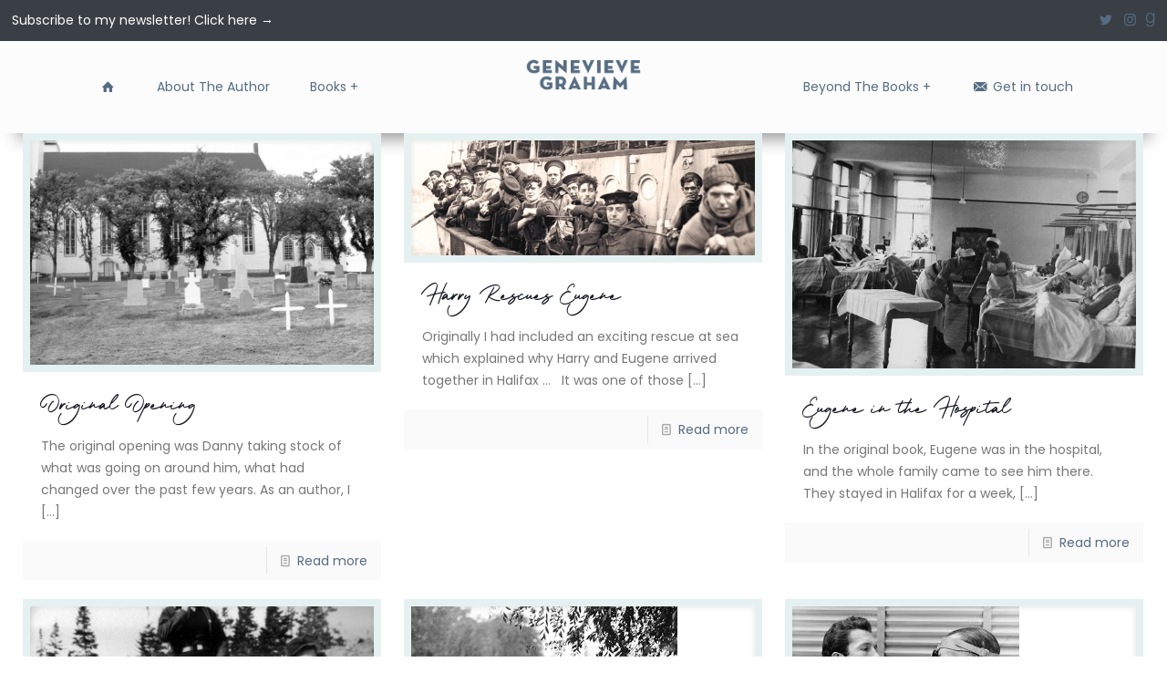

--- FILE ---
content_type: text/html; charset=UTF-8
request_url: https://genevievegraham.com/tag/come-from-away/
body_size: 39294
content:
<!DOCTYPE html>
<html lang="en-US" class="no-js" itemscope itemtype="https://schema.org/WebPage">

<head>

<meta charset="UTF-8" />
<title>Come From Away &#8211; Genevieve Graham</title>
<meta name='robots' content='max-image-preview:large' />
	<style>img:is([sizes="auto" i], [sizes^="auto," i]) { contain-intrinsic-size: 3000px 1500px }</style>
	<meta name="format-detection" content="telephone=no">
<meta name="viewport" content="width=device-width, initial-scale=1, maximum-scale=1" />
<link rel="shortcut icon" href="/wp-content/uploads/2018/10/favicon-1.png" type="image/x-icon" />
<link rel='dns-prefetch' href='//fonts.googleapis.com' />
<link rel="alternate" type="application/rss+xml" title="Genevieve Graham &raquo; Feed" href="https://genevievegraham.com/feed/" />
<link rel="alternate" type="application/rss+xml" title="Genevieve Graham &raquo; Come From Away Tag Feed" href="https://genevievegraham.com/tag/come-from-away/feed/" />
		<!-- This site uses the Google Analytics by ExactMetrics plugin v8.10.2 - Using Analytics tracking - https://www.exactmetrics.com/ -->
		<!-- Note: ExactMetrics is not currently configured on this site. The site owner needs to authenticate with Google Analytics in the ExactMetrics settings panel. -->
					<!-- No tracking code set -->
				<!-- / Google Analytics by ExactMetrics -->
		<script type="text/javascript">
/* <![CDATA[ */
window._wpemojiSettings = {"baseUrl":"https:\/\/s.w.org\/images\/core\/emoji\/16.0.1\/72x72\/","ext":".png","svgUrl":"https:\/\/s.w.org\/images\/core\/emoji\/16.0.1\/svg\/","svgExt":".svg","source":{"concatemoji":"https:\/\/genevievegraham.com\/wp-includes\/js\/wp-emoji-release.min.js?ver=6.8.3"}};
/*! This file is auto-generated */
!function(s,n){var o,i,e;function c(e){try{var t={supportTests:e,timestamp:(new Date).valueOf()};sessionStorage.setItem(o,JSON.stringify(t))}catch(e){}}function p(e,t,n){e.clearRect(0,0,e.canvas.width,e.canvas.height),e.fillText(t,0,0);var t=new Uint32Array(e.getImageData(0,0,e.canvas.width,e.canvas.height).data),a=(e.clearRect(0,0,e.canvas.width,e.canvas.height),e.fillText(n,0,0),new Uint32Array(e.getImageData(0,0,e.canvas.width,e.canvas.height).data));return t.every(function(e,t){return e===a[t]})}function u(e,t){e.clearRect(0,0,e.canvas.width,e.canvas.height),e.fillText(t,0,0);for(var n=e.getImageData(16,16,1,1),a=0;a<n.data.length;a++)if(0!==n.data[a])return!1;return!0}function f(e,t,n,a){switch(t){case"flag":return n(e,"\ud83c\udff3\ufe0f\u200d\u26a7\ufe0f","\ud83c\udff3\ufe0f\u200b\u26a7\ufe0f")?!1:!n(e,"\ud83c\udde8\ud83c\uddf6","\ud83c\udde8\u200b\ud83c\uddf6")&&!n(e,"\ud83c\udff4\udb40\udc67\udb40\udc62\udb40\udc65\udb40\udc6e\udb40\udc67\udb40\udc7f","\ud83c\udff4\u200b\udb40\udc67\u200b\udb40\udc62\u200b\udb40\udc65\u200b\udb40\udc6e\u200b\udb40\udc67\u200b\udb40\udc7f");case"emoji":return!a(e,"\ud83e\udedf")}return!1}function g(e,t,n,a){var r="undefined"!=typeof WorkerGlobalScope&&self instanceof WorkerGlobalScope?new OffscreenCanvas(300,150):s.createElement("canvas"),o=r.getContext("2d",{willReadFrequently:!0}),i=(o.textBaseline="top",o.font="600 32px Arial",{});return e.forEach(function(e){i[e]=t(o,e,n,a)}),i}function t(e){var t=s.createElement("script");t.src=e,t.defer=!0,s.head.appendChild(t)}"undefined"!=typeof Promise&&(o="wpEmojiSettingsSupports",i=["flag","emoji"],n.supports={everything:!0,everythingExceptFlag:!0},e=new Promise(function(e){s.addEventListener("DOMContentLoaded",e,{once:!0})}),new Promise(function(t){var n=function(){try{var e=JSON.parse(sessionStorage.getItem(o));if("object"==typeof e&&"number"==typeof e.timestamp&&(new Date).valueOf()<e.timestamp+604800&&"object"==typeof e.supportTests)return e.supportTests}catch(e){}return null}();if(!n){if("undefined"!=typeof Worker&&"undefined"!=typeof OffscreenCanvas&&"undefined"!=typeof URL&&URL.createObjectURL&&"undefined"!=typeof Blob)try{var e="postMessage("+g.toString()+"("+[JSON.stringify(i),f.toString(),p.toString(),u.toString()].join(",")+"));",a=new Blob([e],{type:"text/javascript"}),r=new Worker(URL.createObjectURL(a),{name:"wpTestEmojiSupports"});return void(r.onmessage=function(e){c(n=e.data),r.terminate(),t(n)})}catch(e){}c(n=g(i,f,p,u))}t(n)}).then(function(e){for(var t in e)n.supports[t]=e[t],n.supports.everything=n.supports.everything&&n.supports[t],"flag"!==t&&(n.supports.everythingExceptFlag=n.supports.everythingExceptFlag&&n.supports[t]);n.supports.everythingExceptFlag=n.supports.everythingExceptFlag&&!n.supports.flag,n.DOMReady=!1,n.readyCallback=function(){n.DOMReady=!0}}).then(function(){return e}).then(function(){var e;n.supports.everything||(n.readyCallback(),(e=n.source||{}).concatemoji?t(e.concatemoji):e.wpemoji&&e.twemoji&&(t(e.twemoji),t(e.wpemoji)))}))}((window,document),window._wpemojiSettings);
/* ]]> */
</script>

<style id='wp-emoji-styles-inline-css' type='text/css'>

	img.wp-smiley, img.emoji {
		display: inline !important;
		border: none !important;
		box-shadow: none !important;
		height: 1em !important;
		width: 1em !important;
		margin: 0 0.07em !important;
		vertical-align: -0.1em !important;
		background: none !important;
		padding: 0 !important;
	}
</style>
<link rel='stylesheet' id='wp-block-library-css' href='https://genevievegraham.com/wp-includes/css/dist/block-library/style.min.css?ver=6.8.3' type='text/css' media='all' />
<style id='classic-theme-styles-inline-css' type='text/css'>
/*! This file is auto-generated */
.wp-block-button__link{color:#fff;background-color:#32373c;border-radius:9999px;box-shadow:none;text-decoration:none;padding:calc(.667em + 2px) calc(1.333em + 2px);font-size:1.125em}.wp-block-file__button{background:#32373c;color:#fff;text-decoration:none}
</style>
<style id='global-styles-inline-css' type='text/css'>
:root{--wp--preset--aspect-ratio--square: 1;--wp--preset--aspect-ratio--4-3: 4/3;--wp--preset--aspect-ratio--3-4: 3/4;--wp--preset--aspect-ratio--3-2: 3/2;--wp--preset--aspect-ratio--2-3: 2/3;--wp--preset--aspect-ratio--16-9: 16/9;--wp--preset--aspect-ratio--9-16: 9/16;--wp--preset--color--black: #000000;--wp--preset--color--cyan-bluish-gray: #abb8c3;--wp--preset--color--white: #ffffff;--wp--preset--color--pale-pink: #f78da7;--wp--preset--color--vivid-red: #cf2e2e;--wp--preset--color--luminous-vivid-orange: #ff6900;--wp--preset--color--luminous-vivid-amber: #fcb900;--wp--preset--color--light-green-cyan: #7bdcb5;--wp--preset--color--vivid-green-cyan: #00d084;--wp--preset--color--pale-cyan-blue: #8ed1fc;--wp--preset--color--vivid-cyan-blue: #0693e3;--wp--preset--color--vivid-purple: #9b51e0;--wp--preset--gradient--vivid-cyan-blue-to-vivid-purple: linear-gradient(135deg,rgba(6,147,227,1) 0%,rgb(155,81,224) 100%);--wp--preset--gradient--light-green-cyan-to-vivid-green-cyan: linear-gradient(135deg,rgb(122,220,180) 0%,rgb(0,208,130) 100%);--wp--preset--gradient--luminous-vivid-amber-to-luminous-vivid-orange: linear-gradient(135deg,rgba(252,185,0,1) 0%,rgba(255,105,0,1) 100%);--wp--preset--gradient--luminous-vivid-orange-to-vivid-red: linear-gradient(135deg,rgba(255,105,0,1) 0%,rgb(207,46,46) 100%);--wp--preset--gradient--very-light-gray-to-cyan-bluish-gray: linear-gradient(135deg,rgb(238,238,238) 0%,rgb(169,184,195) 100%);--wp--preset--gradient--cool-to-warm-spectrum: linear-gradient(135deg,rgb(74,234,220) 0%,rgb(151,120,209) 20%,rgb(207,42,186) 40%,rgb(238,44,130) 60%,rgb(251,105,98) 80%,rgb(254,248,76) 100%);--wp--preset--gradient--blush-light-purple: linear-gradient(135deg,rgb(255,206,236) 0%,rgb(152,150,240) 100%);--wp--preset--gradient--blush-bordeaux: linear-gradient(135deg,rgb(254,205,165) 0%,rgb(254,45,45) 50%,rgb(107,0,62) 100%);--wp--preset--gradient--luminous-dusk: linear-gradient(135deg,rgb(255,203,112) 0%,rgb(199,81,192) 50%,rgb(65,88,208) 100%);--wp--preset--gradient--pale-ocean: linear-gradient(135deg,rgb(255,245,203) 0%,rgb(182,227,212) 50%,rgb(51,167,181) 100%);--wp--preset--gradient--electric-grass: linear-gradient(135deg,rgb(202,248,128) 0%,rgb(113,206,126) 100%);--wp--preset--gradient--midnight: linear-gradient(135deg,rgb(2,3,129) 0%,rgb(40,116,252) 100%);--wp--preset--font-size--small: 13px;--wp--preset--font-size--medium: 20px;--wp--preset--font-size--large: 36px;--wp--preset--font-size--x-large: 42px;--wp--preset--spacing--20: 0.44rem;--wp--preset--spacing--30: 0.67rem;--wp--preset--spacing--40: 1rem;--wp--preset--spacing--50: 1.5rem;--wp--preset--spacing--60: 2.25rem;--wp--preset--spacing--70: 3.38rem;--wp--preset--spacing--80: 5.06rem;--wp--preset--shadow--natural: 6px 6px 9px rgba(0, 0, 0, 0.2);--wp--preset--shadow--deep: 12px 12px 50px rgba(0, 0, 0, 0.4);--wp--preset--shadow--sharp: 6px 6px 0px rgba(0, 0, 0, 0.2);--wp--preset--shadow--outlined: 6px 6px 0px -3px rgba(255, 255, 255, 1), 6px 6px rgba(0, 0, 0, 1);--wp--preset--shadow--crisp: 6px 6px 0px rgba(0, 0, 0, 1);}:where(.is-layout-flex){gap: 0.5em;}:where(.is-layout-grid){gap: 0.5em;}body .is-layout-flex{display: flex;}.is-layout-flex{flex-wrap: wrap;align-items: center;}.is-layout-flex > :is(*, div){margin: 0;}body .is-layout-grid{display: grid;}.is-layout-grid > :is(*, div){margin: 0;}:where(.wp-block-columns.is-layout-flex){gap: 2em;}:where(.wp-block-columns.is-layout-grid){gap: 2em;}:where(.wp-block-post-template.is-layout-flex){gap: 1.25em;}:where(.wp-block-post-template.is-layout-grid){gap: 1.25em;}.has-black-color{color: var(--wp--preset--color--black) !important;}.has-cyan-bluish-gray-color{color: var(--wp--preset--color--cyan-bluish-gray) !important;}.has-white-color{color: var(--wp--preset--color--white) !important;}.has-pale-pink-color{color: var(--wp--preset--color--pale-pink) !important;}.has-vivid-red-color{color: var(--wp--preset--color--vivid-red) !important;}.has-luminous-vivid-orange-color{color: var(--wp--preset--color--luminous-vivid-orange) !important;}.has-luminous-vivid-amber-color{color: var(--wp--preset--color--luminous-vivid-amber) !important;}.has-light-green-cyan-color{color: var(--wp--preset--color--light-green-cyan) !important;}.has-vivid-green-cyan-color{color: var(--wp--preset--color--vivid-green-cyan) !important;}.has-pale-cyan-blue-color{color: var(--wp--preset--color--pale-cyan-blue) !important;}.has-vivid-cyan-blue-color{color: var(--wp--preset--color--vivid-cyan-blue) !important;}.has-vivid-purple-color{color: var(--wp--preset--color--vivid-purple) !important;}.has-black-background-color{background-color: var(--wp--preset--color--black) !important;}.has-cyan-bluish-gray-background-color{background-color: var(--wp--preset--color--cyan-bluish-gray) !important;}.has-white-background-color{background-color: var(--wp--preset--color--white) !important;}.has-pale-pink-background-color{background-color: var(--wp--preset--color--pale-pink) !important;}.has-vivid-red-background-color{background-color: var(--wp--preset--color--vivid-red) !important;}.has-luminous-vivid-orange-background-color{background-color: var(--wp--preset--color--luminous-vivid-orange) !important;}.has-luminous-vivid-amber-background-color{background-color: var(--wp--preset--color--luminous-vivid-amber) !important;}.has-light-green-cyan-background-color{background-color: var(--wp--preset--color--light-green-cyan) !important;}.has-vivid-green-cyan-background-color{background-color: var(--wp--preset--color--vivid-green-cyan) !important;}.has-pale-cyan-blue-background-color{background-color: var(--wp--preset--color--pale-cyan-blue) !important;}.has-vivid-cyan-blue-background-color{background-color: var(--wp--preset--color--vivid-cyan-blue) !important;}.has-vivid-purple-background-color{background-color: var(--wp--preset--color--vivid-purple) !important;}.has-black-border-color{border-color: var(--wp--preset--color--black) !important;}.has-cyan-bluish-gray-border-color{border-color: var(--wp--preset--color--cyan-bluish-gray) !important;}.has-white-border-color{border-color: var(--wp--preset--color--white) !important;}.has-pale-pink-border-color{border-color: var(--wp--preset--color--pale-pink) !important;}.has-vivid-red-border-color{border-color: var(--wp--preset--color--vivid-red) !important;}.has-luminous-vivid-orange-border-color{border-color: var(--wp--preset--color--luminous-vivid-orange) !important;}.has-luminous-vivid-amber-border-color{border-color: var(--wp--preset--color--luminous-vivid-amber) !important;}.has-light-green-cyan-border-color{border-color: var(--wp--preset--color--light-green-cyan) !important;}.has-vivid-green-cyan-border-color{border-color: var(--wp--preset--color--vivid-green-cyan) !important;}.has-pale-cyan-blue-border-color{border-color: var(--wp--preset--color--pale-cyan-blue) !important;}.has-vivid-cyan-blue-border-color{border-color: var(--wp--preset--color--vivid-cyan-blue) !important;}.has-vivid-purple-border-color{border-color: var(--wp--preset--color--vivid-purple) !important;}.has-vivid-cyan-blue-to-vivid-purple-gradient-background{background: var(--wp--preset--gradient--vivid-cyan-blue-to-vivid-purple) !important;}.has-light-green-cyan-to-vivid-green-cyan-gradient-background{background: var(--wp--preset--gradient--light-green-cyan-to-vivid-green-cyan) !important;}.has-luminous-vivid-amber-to-luminous-vivid-orange-gradient-background{background: var(--wp--preset--gradient--luminous-vivid-amber-to-luminous-vivid-orange) !important;}.has-luminous-vivid-orange-to-vivid-red-gradient-background{background: var(--wp--preset--gradient--luminous-vivid-orange-to-vivid-red) !important;}.has-very-light-gray-to-cyan-bluish-gray-gradient-background{background: var(--wp--preset--gradient--very-light-gray-to-cyan-bluish-gray) !important;}.has-cool-to-warm-spectrum-gradient-background{background: var(--wp--preset--gradient--cool-to-warm-spectrum) !important;}.has-blush-light-purple-gradient-background{background: var(--wp--preset--gradient--blush-light-purple) !important;}.has-blush-bordeaux-gradient-background{background: var(--wp--preset--gradient--blush-bordeaux) !important;}.has-luminous-dusk-gradient-background{background: var(--wp--preset--gradient--luminous-dusk) !important;}.has-pale-ocean-gradient-background{background: var(--wp--preset--gradient--pale-ocean) !important;}.has-electric-grass-gradient-background{background: var(--wp--preset--gradient--electric-grass) !important;}.has-midnight-gradient-background{background: var(--wp--preset--gradient--midnight) !important;}.has-small-font-size{font-size: var(--wp--preset--font-size--small) !important;}.has-medium-font-size{font-size: var(--wp--preset--font-size--medium) !important;}.has-large-font-size{font-size: var(--wp--preset--font-size--large) !important;}.has-x-large-font-size{font-size: var(--wp--preset--font-size--x-large) !important;}
:where(.wp-block-post-template.is-layout-flex){gap: 1.25em;}:where(.wp-block-post-template.is-layout-grid){gap: 1.25em;}
:where(.wp-block-columns.is-layout-flex){gap: 2em;}:where(.wp-block-columns.is-layout-grid){gap: 2em;}
:root :where(.wp-block-pullquote){font-size: 1.5em;line-height: 1.6;}
</style>
<link rel='stylesheet' id='essential-grid-plugin-settings-css' href='https://genevievegraham.com/wp-content/plugins/essential-grid--/public/assets/css/settings.css?ver=3.0.8' type='text/css' media='all' />
<link rel='stylesheet' id='tp-fontello-css' href='https://genevievegraham.com/wp-content/plugins/essential-grid--/public/assets/font/fontello/css/fontello.css?ver=3.0.8' type='text/css' media='all' />
<link rel='stylesheet' id='formcraft-common-css' href='https://genevievegraham.com/wp-content/plugins/formcraft3--/dist/formcraft-common.css?ver=3.9.3' type='text/css' media='all' />
<link rel='stylesheet' id='formcraft-form-css' href='https://genevievegraham.com/wp-content/plugins/formcraft3--/dist/form.css?ver=3.9.3' type='text/css' media='all' />
<link rel='stylesheet' id='multimedia_carousel_classic_css-css' href='https://genevievegraham.com/wp-content/plugins/lbg_multimedia_carousel_addon_visual_composer/classic/css/multimedia_classic_carousel.css?ver=6.8.3' type='text/css' media='all' />
<link rel='stylesheet' id='multimedia_carousel_perspective_css-css' href='https://genevievegraham.com/wp-content/plugins/lbg_multimedia_carousel_addon_visual_composer/perspective/css/multimedia_perspective_carousel.css?ver=6.8.3' type='text/css' media='all' />
<link rel='stylesheet' id='lbg_prettyPhoto_css-css' href='https://genevievegraham.com/wp-content/plugins/lbg_multimedia_carousel_addon_visual_composer/perspective/css/prettyPhoto.css?ver=6.8.3' type='text/css' media='all' />
<link rel='stylesheet' id='wpflowpluscss-css' href='https://genevievegraham.com/wp-content/plugins/wp-imageflow2/css/screen.css?ver=6.8.3' type='text/css' media='all' />
<style id='wpflowpluscss-inline-css' type='text/css'>

.wpif2-angled .wpif2_images {
	perspective: 1600px;
	transition: transform .5s, visibility .3s, width 0s;
	transform-origin: bottom left;
	ms-transform-origin: bottom left;	
}
.wpif2-angled .wpif2-left {
    transform: translate3d(0,0,0) rotateY( 45deg );
	ms-transform: translate3d(0,0,0) rotateY( 45deg );
}
.wpif2-angled .wpif2-right {
    transform: translate3d(0,0,0) rotateY( -45deg );
	ms-transform: translate3d(0,0,0) rotateY( -45deg );
}

.wpif2-topline .wpif2_image_block {
	top: 10px !important;
}

.wpif2-flip .wpif2_images, .wpif2-explode .wpif2_images {
	perspective: 1600px;
	transition: transform .5s, visibility .3s, width 0s;
	transform-origin: bottom left;
	ms-transform-origin: bottom left;	
}
.wpif2-flip .wpif2_image_block,
.wpif2-explode .wpif2_image_block {
	transform: rotateX(90deg);
	ms-transform: rotateX(90deg);
}	
.wpif2-flip .wpif2_image_block.wpif2-centered,
.wpif2-explode .wpif2_image_block.wpif2-centered {
	transform: translate3d(0,0,0) rotateX(0) rotateY(0);
	ms-transform: translate3d(0,0,0) rotateX(0) rotateY(0);
	transition: transform .5s, visibility .3s, opacity .3s, width 0s;
	display:none;
	opacity: 1;
}
.wpif2-flip .wpif2_image_block.wpif2-centered {
	transform-origin: bottom left;	
	ms-transform-origin: bottom left;	
}
.wpif2-flip .wpif2_image_block.wpif2-left {
	transform: translate3d(0,0,0) rotateX(-90deg);
	ms-transform: translate3d(0,0,0) rotateX(-90deg);
	transition: 0s;
	transform-origin: bottom left;	
	ms-transform-origin: bottom left;	
}
.wpif2-explode .wpif2_image_block.wpif2-left {
	transform: translate3d(0,400px,0) scale3d(4,4,4);
	ms-transform: translate3d(0,400px,0) scale3d(4,4,4);
	transition: 0s;
	opacity: 0;
}
.wpif2-explode .wpif2_image_block.wpif2-left .wpif2_reflection {
	display: none;
}
.wpif2-flip .wpif2_image_block.wpif2-right .wpif2_reflection,
.wpif2-explode .wpif2_image_block.wpif2-right .wpif2_reflection {
	opacity: 0;
}
.wpif2-flip .wpif2_image_block.wpif2-right,
.wpif2-explode .wpif2_image_block.wpif2-right {
	transform-origin: bottom left;
	ms-transform-origin: bottom left;
	transform: translate3d(0,0,0) rotateX( -90deg );
	ms-transform: translate3d(0,0,0) rotateX( -90deg );
	transition: transform .5s, visibility .3s, width 0s;
}

.wpif2-slideup-caption {
    position: absolute;
    background: black;
    background: rgba(0,0,0,0.75);
    color: #ccc;
    opacity: 0;
    -webkit-transition: all 0.6s ease;
    -moz-transition:    all 0.6s ease;
    -o-transition:      all 0.6s ease;
    width: 100%;
	left: 0; 
	bottom: -30%;
	text-align: center;
	padding: 10px 0;
	line-height: normal;
}

.wpif2-centered .wpif2-slideup-caption { 
	bottom: 0;
	opacity: 1;
}
		
.wpif2_image_block .wpif2-slideup-caption h4 {
    font-size: 14px;
    text-transform: none;
	margin: 0;
	padding: 0;
	color: #ccc;
}
.wpif2_image_block .wpif2-slideup-caption p {
    font-size: 12px;
	margin: 8px 0 0 0;
	padding: 0;
	color: #ccc;
}

</style>
<link rel='stylesheet' id='mfn-be-css' href='https://genevievegraham.com/wp-content/themes/junofertility/css/be.css?ver=24.0.1' type='text/css' media='all' />
<link rel='stylesheet' id='mfn-animations-css' href='https://genevievegraham.com/wp-content/themes/junofertility/assets/animations/animations.min.css?ver=24.0.1' type='text/css' media='all' />
<link rel='stylesheet' id='mfn-font-awesome-css' href='https://genevievegraham.com/wp-content/themes/junofertility/fonts/fontawesome/fontawesome.css?ver=24.0.1' type='text/css' media='all' />
<link rel='stylesheet' id='mfn-jplayer-css' href='https://genevievegraham.com/wp-content/themes/junofertility/assets/jplayer/css/jplayer.blue.monday.css?ver=24.0.1' type='text/css' media='all' />
<link rel='stylesheet' id='mfn-responsive-css' href='https://genevievegraham.com/wp-content/themes/junofertility/css/responsive.css?ver=24.0.1' type='text/css' media='all' />
<link rel='stylesheet' id='mfn-fonts-css' href='https://fonts.googleapis.com/css?family=Poppins%3A1%2C300%2C400%2C400italic%2C600%2C700italic%2C800%2C800italic%7CCourier+Prime%3A1%2C300%2C400%2C400italic%2C600%2C700italic%2C800%2C800italic%7CCormorant+Garamond%3A1%2C300%2C400%2C400italic%2C600%2C700italic%2C800%2C800italic&#038;display=swap&#038;ver=6.8.3' type='text/css' media='all' />
<link rel='stylesheet' id='polaroid-slider-css' href='https://genevievegraham.com/wp-content/plugins/wp-polaroidslider/assets/css/polaroidslider.css?ver=6.8.3' type='text/css' media='all' />
<style id='mfn-dynamic-inline-css' type='text/css'>
@font-face{font-family:"Balletica";src:url("/wp-content/uploads/fonts/Balletica.woff") format("woff"),url("/wp-content/uploads/fonts/Balletica.ttf") format("truetype");font-weight:normal;font-style:normal}
#Footer{background-image:url(https://genevievegraham.com/wp-content/uploads/2022/12/ftr.jpg);background-repeat:no-repeat;background-position:center;background-size:cover}
html{background-color: #ffffff;}#Wrapper,#Content{background-color: #ffffff;}body:not(.template-slider) #Header{min-height: 250px;}body.header-below:not(.template-slider) #Header{padding-top: 250px;}#Subheader {padding: 20px;}#Footer .widgets_wrapper {padding: 200px 0 0 0 ;}body, button, span.date_label, .timeline_items li h3 span, input[type="submit"], input[type="reset"], input[type="button"],input[type="text"], input[type="password"], input[type="tel"], input[type="email"], textarea, select, .offer_li .title h3 {font-family: "Poppins", Helvetica, Arial, sans-serif;}#menu > ul > li > a, a.action_button, #overlay-menu ul li a {font-family: "Poppins", Helvetica, Arial, sans-serif;}#Subheader .title {font-family: "Poppins", Helvetica, Arial, sans-serif;}h1, h2, h3, h4, .text-logo #logo {font-family: "Balletica", Helvetica, Arial, sans-serif;}h5, h6 {font-family: "Balletica", Helvetica, Arial, sans-serif;}blockquote {font-family: "Courier Prime", Helvetica, Arial, sans-serif;}.chart_box .chart .num, .counter .desc_wrapper .number-wrapper, .how_it_works .image .number,.pricing-box .plan-header .price, .quick_fact .number-wrapper, .woocommerce .product div.entry-summary .price {font-family: "Cormorant Garamond", Helvetica, Arial, sans-serif;}body {font-size: 14px;line-height: 24px;font-weight: 400;letter-spacing: 0px;}.big {font-size: 16px;line-height: 28px;font-weight: 400;letter-spacing: 0px;}#menu > ul > li > a, a.action_button, #overlay-menu ul li a{font-size: 14px;font-weight: 400;letter-spacing: 0px;}#overlay-menu ul li a{line-height: 21px;}#Subheader .title {font-size: 30px;line-height: 35px;font-weight: 500;letter-spacing: px;}h1, .text-logo #logo {font-size: 48px;line-height: 50px;font-weight: 400;letter-spacing: 0px;}h2 {font-size: 30px;line-height: 34px;font-weight: 300;letter-spacing: 0px;}h3 {font-size: 70px;line-height: 80px;font-weight: 400;letter-spacing: 0px;}h4 {font-size: 21px;line-height: 25px;font-weight: 500;letter-spacing: 0px;}h5 {font-size: 22px;line-height: 30px;font-weight: 400;letter-spacing: 1px;}h6 {font-size: 14px;line-height: 25px;font-weight: 400;letter-spacing: 0px;}#Intro .intro-title {font-size: 70px;line-height: 70px;font-weight: 400;letter-spacing: 0px;}.with_aside .sidebar.columns {width: 20%;}.with_aside .sections_group {width: 80%;}.aside_both .sidebar.columns {width: 15%;}.aside_both .sidebar.sidebar-1{margin-left: -85%;}.aside_both .sections_group {width: 70%;margin-left: 15%;}@media only screen and (min-width:1240px){#Wrapper, .with_aside .content_wrapper {max-width: 1421px;}.section_wrapper, .container {max-width: 1401px;}.layout-boxed.header-boxed #Top_bar.is-sticky{max-width: 1421px;}}@media only screen and (max-width: 767px){.section_wrapper,.container,.four.columns .widget-area { max-width: 700px !important; }}.button-default .button, .button-flat .button, .button-round .button {background-color: #f7f7f7;color: #747474;}.button-stroke .button {border-color: #f7f7f7;color: #747474;}.button-stroke .button:hover{background-color: #f7f7f7;color: #fff;}.button-default .button_theme, .button-default button,.button-default input[type="button"], .button-default input[type="reset"], .button-default input[type="submit"],.button-flat .button_theme, .button-flat button,.button-flat input[type="button"], .button-flat input[type="reset"], .button-flat input[type="submit"],.button-round .button_theme, .button-round button,.button-round input[type="button"], .button-round input[type="reset"], .button-round input[type="submit"],.woocommerce #respond input#submit,.woocommerce a.button:not(.default),.woocommerce button.button,.woocommerce input.button,.woocommerce #respond input#submit:hover, .woocommerce a.button:hover, .woocommerce button.button:hover, .woocommerce input.button:hover{color: #ffffff;}.button-stroke .button_theme:hover,.button-stroke button:hover, .button-stroke input[type="submit"]:hover, .button-stroke input[type="reset"]:hover, .button-stroke input[type="button"]:hover,.button-stroke .woocommerce #respond input#submit:hover,.button-stroke .woocommerce a.button:not(.default):hover,.button-stroke .woocommerce button.button:hover,.button-stroke.woocommerce input.button:hover {color: #ffffff !important;}.button-stroke .button_theme:hover .button_icon i{color: #ffffff !important;}.button-default .single_add_to_cart_button, .button-flat .single_add_to_cart_button, .button-round .single_add_to_cart_button,.button-default .woocommerce .button:disabled, .button-flat .woocommerce .button:disabled, .button-round .woocommerce .button:disabled,.button-default .woocommerce .button.alt .button-flat .woocommerce .button.alt, .button-round .woocommerce .button.alt,.button-default a.remove, .button-flat a.remove, .button-round a.remove{color: #ffffff!important;}.action_button, .action_button:hover{background-color: #0089f7;color: #ffffff;}.button-stroke a.action_button{border-color: #0089f7;}.button-stroke a.action_button:hover{background-color: #0089f7!important;}.footer_button{color: #e5f0f1!important;background-color:transparent;box-shadow:none!important;}.footer_button:after{display:none!important;}.button-custom .button,.button-custom .action_button,.button-custom .footer_button,.button-custom button,.button-custom input[type="button"],.button-custom input[type="reset"],.button-custom input[type="submit"],.button-custom .woocommerce #respond input#submit,.button-custom .woocommerce a.button,.button-custom .woocommerce button.button,.button-custom .woocommerce input.button{font-family: Arial;font-size: 14px;line-height: 14px;font-weight: 400;letter-spacing: 0px;padding: 12px 20px 12px 20px;border-width: 0px;border-radius: 0px;}.button-custom .button{color: #626262;background-color: #dbdddf;border-color: transparent;}.button-custom .button:hover{color: #626262;background-color: #d3d3d3;border-color: transparent;}.button-custom .button_theme,.button-custom button,.button-custom input[type="button"],.button-custom input[type="reset"],.button-custom input[type="submit"],.button-custom .woocommerce #respond input#submit,.button-custom .woocommerce a.button:not(.default),.button-custom .woocommerce button.button,.button-custom .woocommerce input.button{color: #ffffff;background-color: #0095eb;border-color: transparent;}.button-custom .button_theme:hover,.button-custom button:hover,.button-custom input[type="button"]:hover,.button-custom input[type="reset"]:hover,.button-custom input[type="submit"]:hover,.button-custom .woocommerce #respond input#submit:hover,.button-custom .woocommerce a.button:not(.default):hover,.button-custom .woocommerce button.button:hover,.button-custom .woocommerce input.button:hover{color: #ffffff;background-color: #007cc3;border-color: transparent;}.button-custom .action_button{color: #626262;background-color: #dbdddf;border-color: transparent;}.button-custom .action_button:hover{color: #626262;background-color: #d3d3d3;border-color: transparent;}.button-custom .single_add_to_cart_button,.button-custom .woocommerce .button:disabled,.button-custom .woocommerce .button.alt,.button-custom a.remove{line-height: 14px!important;padding: 12px 20px 12px 20px!important;color: #ffffff!important;background-color: #0095eb!important;}.button-custom .single_add_to_cart_button:hover,.button-custom .woocommerce .button:disabled:hover,.button-custom .woocommerce .button.alt:hover,.button-custom a.remove:hover{color: #ffffff!important;background-color: #007cc3!important;}#Top_bar #logo,.header-fixed #Top_bar #logo,.header-plain #Top_bar #logo,.header-transparent #Top_bar #logo {height: 70px;line-height: 70px;padding: 15px 0;}.logo-overflow #Top_bar:not(.is-sticky) .logo {height: 100px;}#Top_bar .menu > li > a {padding: 20px 0;}.menu-highlight:not(.header-creative) #Top_bar .menu > li > a {margin: 25px 0;}.header-plain:not(.menu-highlight) #Top_bar .menu > li > a span:not(.description) {line-height: 100px;}.header-fixed #Top_bar .menu > li > a {padding: 35px 0;}#Top_bar .top_bar_right,.header-plain #Top_bar .top_bar_right {height: 100px;}#Top_bar .top_bar_right_wrapper {top: 30px;}.header-plain #Top_bar a#header_cart,.header-plain #Top_bar a#search_button,.header-plain #Top_bar .wpml-languages {line-height: 100px;}.header-plain #Top_bar a.action_button {line-height: 100px!important;}@media only screen and (max-width: 767px){#Top_bar a.responsive-menu-toggle {top: 45px;}.mobile-header-mini #Top_bar #logo{height:50px!important;line-height:50px!important;margin:5px 0;}}.twentytwenty-before-label::before{content:"Before"}.twentytwenty-after-label::before{content:"After"}#Side_slide{right:-250px;width:250px;}#Side_slide.left{left:-250px;}.blog-teaser li .desc-wrapper .desc{background-position-y:-1px;}@media only screen and ( max-width: 767px ){}@media only screen and (min-width: 1240px){body:not(.header-simple) #Top_bar #menu{display:block!important}.tr-menu #Top_bar #menu{background:none!important}#Top_bar .menu > li > ul.mfn-megamenu{width:984px}#Top_bar .menu > li > ul.mfn-megamenu > li{float:left}#Top_bar .menu > li > ul.mfn-megamenu > li.mfn-megamenu-cols-1{width:100%}#Top_bar .menu > li > ul.mfn-megamenu > li.mfn-megamenu-cols-2{width:50%}#Top_bar .menu > li > ul.mfn-megamenu > li.mfn-megamenu-cols-3{width:33.33%}#Top_bar .menu > li > ul.mfn-megamenu > li.mfn-megamenu-cols-4{width:25%}#Top_bar .menu > li > ul.mfn-megamenu > li.mfn-megamenu-cols-5{width:20%}#Top_bar .menu > li > ul.mfn-megamenu > li.mfn-megamenu-cols-6{width:16.66%}#Top_bar .menu > li > ul.mfn-megamenu > li > ul{display:block!important;position:inherit;left:auto;top:auto;border-width:0 1px 0 0}#Top_bar .menu > li > ul.mfn-megamenu > li:last-child > ul{border:0}#Top_bar .menu > li > ul.mfn-megamenu > li > ul li{width:auto}#Top_bar .menu > li > ul.mfn-megamenu a.mfn-megamenu-title{text-transform:uppercase;font-weight:400;background:none}#Top_bar .menu > li > ul.mfn-megamenu a .menu-arrow{display:none}.menuo-right #Top_bar .menu > li > ul.mfn-megamenu{left:auto;right:0}.menuo-right #Top_bar .menu > li > ul.mfn-megamenu-bg{box-sizing:border-box}#Top_bar .menu > li > ul.mfn-megamenu-bg{padding:20px 166px 20px 20px;background-repeat:no-repeat;background-position:right bottom}.rtl #Top_bar .menu > li > ul.mfn-megamenu-bg{padding-left:166px;padding-right:20px;background-position:left bottom}#Top_bar .menu > li > ul.mfn-megamenu-bg > li{background:none}#Top_bar .menu > li > ul.mfn-megamenu-bg > li a{border:none}#Top_bar .menu > li > ul.mfn-megamenu-bg > li > ul{background:none!important;-webkit-box-shadow:0 0 0 0;-moz-box-shadow:0 0 0 0;box-shadow:0 0 0 0}.mm-vertical #Top_bar .container{position:relative;}.mm-vertical #Top_bar .top_bar_left{position:static;}.mm-vertical #Top_bar .menu > li ul{box-shadow:0 0 0 0 transparent!important;background-image:none;}.mm-vertical #Top_bar .menu > li > ul.mfn-megamenu{width:98%!important;margin:0 1%;padding:20px 0;}.mm-vertical.header-plain #Top_bar .menu > li > ul.mfn-megamenu{width:100%!important;margin:0;}.mm-vertical #Top_bar .menu > li > ul.mfn-megamenu > li{display:table-cell;float:none!important;width:10%;padding:0 15px;border-right:1px solid rgba(0, 0, 0, 0.05);}.mm-vertical #Top_bar .menu > li > ul.mfn-megamenu > li:last-child{border-right-width:0}.mm-vertical #Top_bar .menu > li > ul.mfn-megamenu > li.hide-border{border-right-width:0}.mm-vertical #Top_bar .menu > li > ul.mfn-megamenu > li a{border-bottom-width:0;padding:9px 15px;line-height:120%;}.mm-vertical #Top_bar .menu > li > ul.mfn-megamenu a.mfn-megamenu-title{font-weight:700;}.rtl .mm-vertical #Top_bar .menu > li > ul.mfn-megamenu > li:first-child{border-right-width:0}.rtl .mm-vertical #Top_bar .menu > li > ul.mfn-megamenu > li:last-child{border-right-width:1px}.header-plain:not(.menuo-right) #Header .top_bar_left{width:auto!important}.header-stack.header-center #Top_bar #menu{display:inline-block!important}.header-simple #Top_bar #menu{display:none;height:auto;width:300px;bottom:auto;top:100%;right:1px;position:absolute;margin:0}.header-simple #Header a.responsive-menu-toggle{display:block;right:10px}.header-simple #Top_bar #menu > ul{width:100%;float:left}.header-simple #Top_bar #menu ul li{width:100%;padding-bottom:0;border-right:0;position:relative}.header-simple #Top_bar #menu ul li a{padding:0 20px;margin:0;display:block;height:auto;line-height:normal;border:none}.header-simple #Top_bar #menu ul li a:after{display:none}.header-simple #Top_bar #menu ul li a span{border:none;line-height:44px;display:inline;padding:0}.header-simple #Top_bar #menu ul li.submenu .menu-toggle{display:block;position:absolute;right:0;top:0;width:44px;height:44px;line-height:44px;font-size:30px;font-weight:300;text-align:center;cursor:pointer;color:#444;opacity:0.33;}.header-simple #Top_bar #menu ul li.submenu .menu-toggle:after{content:"+"}.header-simple #Top_bar #menu ul li.hover > .menu-toggle:after{content:"-"}.header-simple #Top_bar #menu ul li.hover a{border-bottom:0}.header-simple #Top_bar #menu ul.mfn-megamenu li .menu-toggle{display:none}.header-simple #Top_bar #menu ul li ul{position:relative!important;left:0!important;top:0;padding:0;margin:0!important;width:auto!important;background-image:none}.header-simple #Top_bar #menu ul li ul li{width:100%!important;display:block;padding:0;}.header-simple #Top_bar #menu ul li ul li a{padding:0 20px 0 30px}.header-simple #Top_bar #menu ul li ul li a .menu-arrow{display:none}.header-simple #Top_bar #menu ul li ul li a span{padding:0}.header-simple #Top_bar #menu ul li ul li a span:after{display:none!important}.header-simple #Top_bar .menu > li > ul.mfn-megamenu a.mfn-megamenu-title{text-transform:uppercase;font-weight:400}.header-simple #Top_bar .menu > li > ul.mfn-megamenu > li > ul{display:block!important;position:inherit;left:auto;top:auto}.header-simple #Top_bar #menu ul li ul li ul{border-left:0!important;padding:0;top:0}.header-simple #Top_bar #menu ul li ul li ul li a{padding:0 20px 0 40px}.rtl.header-simple #Top_bar #menu{left:1px;right:auto}.rtl.header-simple #Top_bar a.responsive-menu-toggle{left:10px;right:auto}.rtl.header-simple #Top_bar #menu ul li.submenu .menu-toggle{left:0;right:auto}.rtl.header-simple #Top_bar #menu ul li ul{left:auto!important;right:0!important}.rtl.header-simple #Top_bar #menu ul li ul li a{padding:0 30px 0 20px}.rtl.header-simple #Top_bar #menu ul li ul li ul li a{padding:0 40px 0 20px}.menu-highlight #Top_bar .menu > li{margin:0 2px}.menu-highlight:not(.header-creative) #Top_bar .menu > li > a{margin:20px 0;padding:0;-webkit-border-radius:5px;border-radius:5px}.menu-highlight #Top_bar .menu > li > a:after{display:none}.menu-highlight #Top_bar .menu > li > a span:not(.description){line-height:50px}.menu-highlight #Top_bar .menu > li > a span.description{display:none}.menu-highlight.header-stack #Top_bar .menu > li > a{margin:10px 0!important}.menu-highlight.header-stack #Top_bar .menu > li > a span:not(.description){line-height:40px}.menu-highlight.header-transparent #Top_bar .menu > li > a{margin:5px 0}.menu-highlight.header-simple #Top_bar #menu ul li,.menu-highlight.header-creative #Top_bar #menu ul li{margin:0}.menu-highlight.header-simple #Top_bar #menu ul li > a,.menu-highlight.header-creative #Top_bar #menu ul li > a{-webkit-border-radius:0;border-radius:0}.menu-highlight:not(.header-fixed):not(.header-simple) #Top_bar.is-sticky .menu > li > a{margin:10px 0!important;padding:5px 0!important}.menu-highlight:not(.header-fixed):not(.header-simple) #Top_bar.is-sticky .menu > li > a span{line-height:30px!important}.header-modern.menu-highlight.menuo-right .menu_wrapper{margin-right:20px}.menu-line-below #Top_bar .menu > li > a:after{top:auto;bottom:-4px}.menu-line-below #Top_bar.is-sticky .menu > li > a:after{top:auto;bottom:-4px}.menu-line-below-80 #Top_bar:not(.is-sticky) .menu > li > a:after{height:4px;left:10%;top:50%;margin-top:20px;width:80%}.menu-line-below-80-1 #Top_bar:not(.is-sticky) .menu > li > a:after{height:1px;left:10%;top:50%;margin-top:20px;width:80%}.menu-link-color #Top_bar .menu > li > a:after{display:none!important}.menu-arrow-top #Top_bar .menu > li > a:after{background:none repeat scroll 0 0 rgba(0,0,0,0)!important;border-color:#ccc transparent transparent;border-style:solid;border-width:7px 7px 0;display:block;height:0;left:50%;margin-left:-7px;top:0!important;width:0}.menu-arrow-top #Top_bar.is-sticky .menu > li > a:after{top:0!important}.menu-arrow-bottom #Top_bar .menu > li > a:after{background:none!important;border-color:transparent transparent #ccc;border-style:solid;border-width:0 7px 7px;display:block;height:0;left:50%;margin-left:-7px;top:auto;bottom:0;width:0}.menu-arrow-bottom #Top_bar.is-sticky .menu > li > a:after{top:auto;bottom:0}.menuo-no-borders #Top_bar .menu > li > a span{border-width:0!important}.menuo-no-borders #Header_creative #Top_bar .menu > li > a span{border-bottom-width:0}.menuo-no-borders.header-plain #Top_bar a#header_cart,.menuo-no-borders.header-plain #Top_bar a#search_button,.menuo-no-borders.header-plain #Top_bar .wpml-languages,.menuo-no-borders.header-plain #Top_bar a.action_button{border-width:0}.menuo-right #Top_bar .menu_wrapper{float:right}.menuo-right.header-stack:not(.header-center) #Top_bar .menu_wrapper{margin-right:150px}body.header-creative{padding-left:50px}body.header-creative.header-open{padding-left:250px}body.error404,body.under-construction,body.template-blank,body.under-construction.header-rtl.header-creative.header-open{padding-left:0!important;padding-right:0!important}.header-creative.footer-fixed #Footer,.header-creative.footer-sliding #Footer,.header-creative.footer-stick #Footer.is-sticky{box-sizing:border-box;padding-left:50px;}.header-open.footer-fixed #Footer,.header-open.footer-sliding #Footer,.header-creative.footer-stick #Footer.is-sticky{padding-left:250px;}.header-rtl.header-creative.footer-fixed #Footer,.header-rtl.header-creative.footer-sliding #Footer,.header-rtl.header-creative.footer-stick #Footer.is-sticky{padding-left:0;padding-right:50px;}.header-rtl.header-open.footer-fixed #Footer,.header-rtl.header-open.footer-sliding #Footer,.header-rtl.header-creative.footer-stick #Footer.is-sticky{padding-right:250px;}#Header_creative{background-color:#fff;position:fixed;width:250px;height:100%;left:-200px;top:0;z-index:9002;-webkit-box-shadow:2px 0 4px 2px rgba(0,0,0,.15);box-shadow:2px 0 4px 2px rgba(0,0,0,.15)}#Header_creative .container{width:100%}#Header_creative .creative-wrapper{opacity:0;margin-right:50px}#Header_creative a.creative-menu-toggle{display:block;width:34px;height:34px;line-height:34px;font-size:22px;text-align:center;position:absolute;top:10px;right:8px;border-radius:3px}.admin-bar #Header_creative a.creative-menu-toggle{top:42px}#Header_creative #Top_bar{position:static;width:100%}#Header_creative #Top_bar .top_bar_left{width:100%!important;float:none}#Header_creative #Top_bar .top_bar_right{width:100%!important;float:none;height:auto;margin-bottom:35px;text-align:center;padding:0 20px;top:0;-webkit-box-sizing:border-box;-moz-box-sizing:border-box;box-sizing:border-box}#Header_creative #Top_bar .top_bar_right:before{display:none}#Header_creative #Top_bar .top_bar_right_wrapper{top:0}#Header_creative #Top_bar .logo{float:none;text-align:center;margin:15px 0}#Header_creative #Top_bar #menu{background-color:transparent}#Header_creative #Top_bar .menu_wrapper{float:none;margin:0 0 30px}#Header_creative #Top_bar .menu > li{width:100%;float:none;position:relative}#Header_creative #Top_bar .menu > li > a{padding:0;text-align:center}#Header_creative #Top_bar .menu > li > a:after{display:none}#Header_creative #Top_bar .menu > li > a span{border-right:0;border-bottom-width:1px;line-height:38px}#Header_creative #Top_bar .menu li ul{left:100%;right:auto;top:0;box-shadow:2px 2px 2px 0 rgba(0,0,0,0.03);-webkit-box-shadow:2px 2px 2px 0 rgba(0,0,0,0.03)}#Header_creative #Top_bar .menu > li > ul.mfn-megamenu{margin:0;width:700px!important;}#Header_creative #Top_bar .menu > li > ul.mfn-megamenu > li > ul{left:0}#Header_creative #Top_bar .menu li ul li a{padding-top:9px;padding-bottom:8px}#Header_creative #Top_bar .menu li ul li ul{top:0}#Header_creative #Top_bar .menu > li > a span.description{display:block;font-size:13px;line-height:28px!important;clear:both}#Header_creative #Top_bar .search_wrapper{left:100%;top:auto;bottom:0}#Header_creative #Top_bar a#header_cart{display:inline-block;float:none;top:3px}#Header_creative #Top_bar a#search_button{display:inline-block;float:none;top:3px}#Header_creative #Top_bar .wpml-languages{display:inline-block;float:none;top:0}#Header_creative #Top_bar .wpml-languages.enabled:hover a.active{padding-bottom:11px}#Header_creative #Top_bar .action_button{display:inline-block;float:none;top:16px;margin:0}#Header_creative #Top_bar .banner_wrapper{display:block;text-align:center}#Header_creative #Top_bar .banner_wrapper img{max-width:100%;height:auto;display:inline-block}#Header_creative #Action_bar{display:none;position:absolute;bottom:0;top:auto;clear:both;padding:0 20px;box-sizing:border-box}#Header_creative #Action_bar .contact_details{text-align:center;margin-bottom:20px}#Header_creative #Action_bar .contact_details li{padding:0}#Header_creative #Action_bar .social{float:none;text-align:center;padding:5px 0 15px}#Header_creative #Action_bar .social li{margin-bottom:2px}#Header_creative #Action_bar .social-menu{float:none;text-align:center}#Header_creative #Action_bar .social-menu li{border-color:rgba(0,0,0,.1)}#Header_creative .social li a{color:rgba(0,0,0,.5)}#Header_creative .social li a:hover{color:#000}#Header_creative .creative-social{position:absolute;bottom:10px;right:0;width:50px}#Header_creative .creative-social li{display:block;float:none;width:100%;text-align:center;margin-bottom:5px}.header-creative .fixed-nav.fixed-nav-prev{margin-left:50px}.header-creative.header-open .fixed-nav.fixed-nav-prev{margin-left:250px}.menuo-last #Header_creative #Top_bar .menu li.last ul{top:auto;bottom:0}.header-open #Header_creative{left:0}.header-open #Header_creative .creative-wrapper{opacity:1;margin:0!important;}.header-open #Header_creative .creative-menu-toggle,.header-open #Header_creative .creative-social{display:none}.header-open #Header_creative #Action_bar{display:block}body.header-rtl.header-creative{padding-left:0;padding-right:50px}.header-rtl #Header_creative{left:auto;right:-200px}.header-rtl #Header_creative .creative-wrapper{margin-left:50px;margin-right:0}.header-rtl #Header_creative a.creative-menu-toggle{left:8px;right:auto}.header-rtl #Header_creative .creative-social{left:0;right:auto}.header-rtl #Footer #back_to_top.sticky{right:125px}.header-rtl #popup_contact{right:70px}.header-rtl #Header_creative #Top_bar .menu li ul{left:auto;right:100%}.header-rtl #Header_creative #Top_bar .search_wrapper{left:auto;right:100%;}.header-rtl .fixed-nav.fixed-nav-prev{margin-left:0!important}.header-rtl .fixed-nav.fixed-nav-next{margin-right:50px}body.header-rtl.header-creative.header-open{padding-left:0;padding-right:250px!important}.header-rtl.header-open #Header_creative{left:auto;right:0}.header-rtl.header-open #Footer #back_to_top.sticky{right:325px}.header-rtl.header-open #popup_contact{right:270px}.header-rtl.header-open .fixed-nav.fixed-nav-next{margin-right:250px}#Header_creative.active{left:-1px;}.header-rtl #Header_creative.active{left:auto;right:-1px;}#Header_creative.active .creative-wrapper{opacity:1;margin:0}.header-creative .vc_row[data-vc-full-width]{padding-left:50px}.header-creative.header-open .vc_row[data-vc-full-width]{padding-left:250px}.header-open .vc_parallax .vc_parallax-inner { left:auto; width: calc(100% - 250px); }.header-open.header-rtl .vc_parallax .vc_parallax-inner { left:0; right:auto; }#Header_creative.scroll{height:100%;overflow-y:auto}#Header_creative.scroll:not(.dropdown) .menu li ul{display:none!important}#Header_creative.scroll #Action_bar{position:static}#Header_creative.dropdown{outline:none}#Header_creative.dropdown #Top_bar .menu_wrapper{float:left}#Header_creative.dropdown #Top_bar #menu ul li{position:relative;float:left}#Header_creative.dropdown #Top_bar #menu ul li a:after{display:none}#Header_creative.dropdown #Top_bar #menu ul li a span{line-height:38px;padding:0}#Header_creative.dropdown #Top_bar #menu ul li.submenu .menu-toggle{display:block;position:absolute;right:0;top:0;width:38px;height:38px;line-height:38px;font-size:26px;font-weight:300;text-align:center;cursor:pointer;color:#444;opacity:0.33;}#Header_creative.dropdown #Top_bar #menu ul li.submenu .menu-toggle:after{content:"+"}#Header_creative.dropdown #Top_bar #menu ul li.hover > .menu-toggle:after{content:"-"}#Header_creative.dropdown #Top_bar #menu ul li.hover a{border-bottom:0}#Header_creative.dropdown #Top_bar #menu ul.mfn-megamenu li .menu-toggle{display:none}#Header_creative.dropdown #Top_bar #menu ul li ul{position:relative!important;left:0!important;top:0;padding:0;margin-left:0!important;width:auto!important;background-image:none}#Header_creative.dropdown #Top_bar #menu ul li ul li{width:100%!important}#Header_creative.dropdown #Top_bar #menu ul li ul li a{padding:0 10px;text-align:center}#Header_creative.dropdown #Top_bar #menu ul li ul li a .menu-arrow{display:none}#Header_creative.dropdown #Top_bar #menu ul li ul li a span{padding:0}#Header_creative.dropdown #Top_bar #menu ul li ul li a span:after{display:none!important}#Header_creative.dropdown #Top_bar .menu > li > ul.mfn-megamenu a.mfn-megamenu-title{text-transform:uppercase;font-weight:400}#Header_creative.dropdown #Top_bar .menu > li > ul.mfn-megamenu > li > ul{display:block!important;position:inherit;left:auto;top:auto}#Header_creative.dropdown #Top_bar #menu ul li ul li ul{border-left:0!important;padding:0;top:0}#Header_creative{transition: left .5s ease-in-out, right .5s ease-in-out;}#Header_creative .creative-wrapper{transition: opacity .5s ease-in-out, margin 0s ease-in-out .5s;}#Header_creative.active .creative-wrapper{transition: opacity .5s ease-in-out, margin 0s ease-in-out;}}@media only screen and (min-width: 1240px){#Top_bar.is-sticky{position:fixed!important;width:100%;left:0;top:-60px;height:60px;z-index:701;background:#fff;opacity:.97;-webkit-box-shadow:0 2px 5px 0 rgba(0,0,0,0.1);-moz-box-shadow:0 2px 5px 0 rgba(0,0,0,0.1);box-shadow:0 2px 5px 0 rgba(0,0,0,0.1)}.layout-boxed.header-boxed #Top_bar.is-sticky{max-width:1240px;left:50%;-webkit-transform:translateX(-50%);transform:translateX(-50%)}#Top_bar.is-sticky .top_bar_left,#Top_bar.is-sticky .top_bar_right,#Top_bar.is-sticky .top_bar_right:before{background:none;box-shadow:unset}#Top_bar.is-sticky .top_bar_right{top:-4px;height:auto;}#Top_bar.is-sticky .top_bar_right_wrapper{top:15px}.header-plain #Top_bar.is-sticky .top_bar_right_wrapper{top:0}#Top_bar.is-sticky .logo{width:auto;margin:0 30px 0 20px;padding:0}#Top_bar.is-sticky #logo,#Top_bar.is-sticky .custom-logo-link{padding:5px 0!important;height:50px!important;line-height:50px!important}.logo-no-sticky-padding #Top_bar.is-sticky #logo{height:60px!important;line-height:60px!important}#Top_bar.is-sticky #logo img.logo-main{display:none}#Top_bar.is-sticky #logo img.logo-sticky{display:inline;max-height:35px}.logo-sticky-width-auto #Top_bar.is-sticky #logo img.logo-sticky{width:auto}#Top_bar.is-sticky .menu_wrapper{clear:none}#Top_bar.is-sticky .menu_wrapper .menu > li > a{padding:15px 0}#Top_bar.is-sticky .menu > li > a,#Top_bar.is-sticky .menu > li > a span{line-height:30px}#Top_bar.is-sticky .menu > li > a:after{top:auto;bottom:-4px}#Top_bar.is-sticky .menu > li > a span.description{display:none}#Top_bar.is-sticky .secondary_menu_wrapper,#Top_bar.is-sticky .banner_wrapper{display:none}.header-overlay #Top_bar.is-sticky{display:none}.sticky-dark #Top_bar.is-sticky,.sticky-dark #Top_bar.is-sticky #menu{background:rgba(0,0,0,.8)}.sticky-dark #Top_bar.is-sticky .menu > li:not(.current-menu-item) > a{color:#fff}.sticky-dark #Top_bar.is-sticky .top_bar_right a:not(.action_button){color:rgba(255,255,255,.8)}.sticky-dark #Top_bar.is-sticky .wpml-languages a.active,.sticky-dark #Top_bar.is-sticky .wpml-languages ul.wpml-lang-dropdown{background:rgba(0,0,0,0.1);border-color:rgba(0,0,0,0.1)}.sticky-white #Top_bar.is-sticky,.sticky-white #Top_bar.is-sticky #menu{background:rgba(255,255,255,.8)}.sticky-white #Top_bar.is-sticky .menu > li:not(.current-menu-item) > a{color:#222}.sticky-white #Top_bar.is-sticky .top_bar_right a:not(.action_button){color:rgba(0,0,0,.8)}.sticky-white #Top_bar.is-sticky .wpml-languages a.active,.sticky-white #Top_bar.is-sticky .wpml-languages ul.wpml-lang-dropdown{background:rgba(255,255,255,0.1);border-color:rgba(0,0,0,0.1)}}@media only screen and (min-width: 768px) and (max-width: 1240px){.header_placeholder{height:0!important}}@media only screen and (max-width: 1239px){#Top_bar #menu{display:none;height:auto;width:300px;bottom:auto;top:100%;right:1px;position:absolute;margin:0}#Top_bar a.responsive-menu-toggle{display:block}#Top_bar #menu > ul{width:100%;float:left}#Top_bar #menu ul li{width:100%;padding-bottom:0;border-right:0;position:relative}#Top_bar #menu ul li a{padding:0 25px;margin:0;display:block;height:auto;line-height:normal;border:none}#Top_bar #menu ul li a:after{display:none}#Top_bar #menu ul li a span{border:none;line-height:44px;display:inline;padding:0}#Top_bar #menu ul li a span.description{margin:0 0 0 5px}#Top_bar #menu ul li.submenu .menu-toggle{display:block;position:absolute;right:15px;top:0;width:44px;height:44px;line-height:44px;font-size:30px;font-weight:300;text-align:center;cursor:pointer;color:#444;opacity:0.33;}#Top_bar #menu ul li.submenu .menu-toggle:after{content:"+"}#Top_bar #menu ul li.hover > .menu-toggle:after{content:"-"}#Top_bar #menu ul li.hover a{border-bottom:0}#Top_bar #menu ul li a span:after{display:none!important}#Top_bar #menu ul.mfn-megamenu li .menu-toggle{display:none}#Top_bar #menu ul li ul{position:relative!important;left:0!important;top:0;padding:0;margin-left:0!important;width:auto!important;background-image:none!important;box-shadow:0 0 0 0 transparent!important;-webkit-box-shadow:0 0 0 0 transparent!important}#Top_bar #menu ul li ul li{width:100%!important}#Top_bar #menu ul li ul li a{padding:0 20px 0 35px}#Top_bar #menu ul li ul li a .menu-arrow{display:none}#Top_bar #menu ul li ul li a span{padding:0}#Top_bar #menu ul li ul li a span:after{display:none!important}#Top_bar .menu > li > ul.mfn-megamenu a.mfn-megamenu-title{text-transform:uppercase;font-weight:400}#Top_bar .menu > li > ul.mfn-megamenu > li > ul{display:block!important;position:inherit;left:auto;top:auto}#Top_bar #menu ul li ul li ul{border-left:0!important;padding:0;top:0}#Top_bar #menu ul li ul li ul li a{padding:0 20px 0 45px}.rtl #Top_bar #menu{left:1px;right:auto}.rtl #Top_bar a.responsive-menu-toggle{left:20px;right:auto}.rtl #Top_bar #menu ul li.submenu .menu-toggle{left:15px;right:auto;border-left:none;border-right:1px solid #eee}.rtl #Top_bar #menu ul li ul{left:auto!important;right:0!important}.rtl #Top_bar #menu ul li ul li a{padding:0 30px 0 20px}.rtl #Top_bar #menu ul li ul li ul li a{padding:0 40px 0 20px}.header-stack .menu_wrapper a.responsive-menu-toggle{position:static!important;margin:11px 0!important}.header-stack .menu_wrapper #menu{left:0;right:auto}.rtl.header-stack #Top_bar #menu{left:auto;right:0}.admin-bar #Header_creative{top:32px}.header-creative.layout-boxed{padding-top:85px}.header-creative.layout-full-width #Wrapper{padding-top:60px}#Header_creative{position:fixed;width:100%;left:0!important;top:0;z-index:1001}#Header_creative .creative-wrapper{display:block!important;opacity:1!important}#Header_creative .creative-menu-toggle,#Header_creative .creative-social{display:none!important;opacity:1!important}#Header_creative #Top_bar{position:static;width:100%}#Header_creative #Top_bar #logo,#Header_creative #Top_bar .custom-logo-link{height:50px;line-height:50px;padding:5px 0}#Header_creative #Top_bar #logo img.logo-sticky{max-height:40px!important}#Header_creative #logo img.logo-main{display:none}#Header_creative #logo img.logo-sticky{display:inline-block}.logo-no-sticky-padding #Header_creative #Top_bar #logo{height:60px;line-height:60px;padding:0}.logo-no-sticky-padding #Header_creative #Top_bar #logo img.logo-sticky{max-height:60px!important}#Header_creative #Action_bar{display:none}#Header_creative #Top_bar .top_bar_right{height:60px;top:0}#Header_creative #Top_bar .top_bar_right:before{display:none}#Header_creative #Top_bar .top_bar_right_wrapper{top:0;padding-top:9px}#Header_creative.scroll{overflow:visible!important}}#Header_wrapper, #Intro {background-color: #fcfcfc;}#Subheader {background-color: rgba(252,252,252,1);}.header-classic #Action_bar, .header-fixed #Action_bar, .header-plain #Action_bar, .header-split #Action_bar, .header-stack #Action_bar {background-color: #393f44;}#Sliding-top {background-color: #545454;}#Sliding-top a.sliding-top-control {border-right-color: #545454;}#Sliding-top.st-center a.sliding-top-control,#Sliding-top.st-left a.sliding-top-control {border-top-color: #545454;}#Footer {background-color: #fceade;}body, ul.timeline_items, .icon_box a .desc, .icon_box a:hover .desc, .feature_list ul li a, .list_item a, .list_item a:hover,.widget_recent_entries ul li a, .flat_box a, .flat_box a:hover, .story_box .desc, .content_slider.carouselul li a .title,.content_slider.flat.description ul li .desc, .content_slider.flat.description ul li a .desc, .post-nav.minimal a i {color: #777777;}.post-nav.minimal a svg {fill: #777777;}.themecolor, .opening_hours .opening_hours_wrapper li span, .fancy_heading_icon .icon_top,.fancy_heading_arrows .icon-right-dir, .fancy_heading_arrows .icon-left-dir, .fancy_heading_line .title,.button-love a.mfn-love, .format-link .post-title .icon-link, .pager-single > span, .pager-single a:hover,.widget_meta ul, .widget_pages ul, .widget_rss ul, .widget_mfn_recent_comments ul li:after, .widget_archive ul,.widget_recent_comments ul li:after, .widget_nav_menu ul, .woocommerce ul.products li.product .price, .shop_slider .shop_slider_ul li .item_wrapper .price,.woocommerce-page ul.products li.product .price, .widget_price_filter .price_label .from, .widget_price_filter .price_label .to,.woocommerce ul.product_list_widget li .quantity .amount, .woocommerce .product div.entry-summary .price, .woocommerce .star-rating span,#Error_404 .error_pic i, .style-simple #Filters .filters_wrapper ul li a:hover, .style-simple #Filters .filters_wrapper ul li.current-cat a,.style-simple .quick_fact .title {color: #9da6ae;}.themebg,#comments .commentlist > li .reply a.comment-reply-link,#Filters .filters_wrapper ul li a:hover,#Filters .filters_wrapper ul li.current-cat a,.fixed-nav .arrow,.offer_thumb .slider_pagination a:before,.offer_thumb .slider_pagination a.selected:after,.pager .pages a:hover,.pager .pages a.active,.pager .pages span.page-numbers.current,.pager-single span:after,.portfolio_group.exposure .portfolio-item .desc-inner .line,.Recent_posts ul li .desc:after,.Recent_posts ul li .photo .c,.slider_pagination a.selected,.slider_pagination .slick-active a,.slider_pagination a.selected:after,.slider_pagination .slick-active a:after,.testimonials_slider .slider_images,.testimonials_slider .slider_images a:after,.testimonials_slider .slider_images:before,#Top_bar a#header_cart span,.widget_categories ul,.widget_mfn_menu ul li a:hover,.widget_mfn_menu ul li.current-menu-item:not(.current-menu-ancestor) > a,.widget_mfn_menu ul li.current_page_item:not(.current_page_ancestor) > a,.widget_product_categories ul,.widget_recent_entries ul li:after,.woocommerce-account table.my_account_orders .order-number a,.woocommerce-MyAccount-navigation ul li.is-active a,.style-simple .accordion .question:after,.style-simple .faq .question:after,.style-simple .icon_box .desc_wrapper .title:before,.style-simple #Filters .filters_wrapper ul li a:after,.style-simple .article_box .desc_wrapper p:after,.style-simple .sliding_box .desc_wrapper:after,.style-simple .trailer_box:hover .desc,.tp-bullets.simplebullets.round .bullet.selected,.tp-bullets.simplebullets.round .bullet.selected:after,.tparrows.default,.tp-bullets.tp-thumbs .bullet.selected:after{background-color: #9da6ae;}.Latest_news ul li .photo, .Recent_posts.blog_news ul li .photo, .style-simple .opening_hours .opening_hours_wrapper li label,.style-simple .timeline_items li:hover h3, .style-simple .timeline_items li:nth-child(even):hover h3,.style-simple .timeline_items li:hover .desc, .style-simple .timeline_items li:nth-child(even):hover,.style-simple .offer_thumb .slider_pagination a.selected {border-color: #9da6ae;}a {color: #556c83;}a:hover {color: #9da6ae;}*::-moz-selection {background-color: #556c83;color: white;}*::selection {background-color: #556c83;color: white;}.blockquote p.author span, .counter .desc_wrapper .title, .article_box .desc_wrapper p, .team .desc_wrapper p.subtitle,.pricing-box .plan-header p.subtitle, .pricing-box .plan-header .price sup.period, .chart_box p, .fancy_heading .inside,.fancy_heading_line .slogan, .post-meta, .post-meta a, .post-footer, .post-footer a span.label, .pager .pages a, .button-love a .label,.pager-single a, #comments .commentlist > li .comment-author .says, .fixed-nav .desc .date, .filters_buttons li.label, .Recent_posts ul li a .desc .date,.widget_recent_entries ul li .post-date, .tp_recent_tweets .twitter_time, .widget_price_filter .price_label, .shop-filters .woocommerce-result-count,.woocommerce ul.product_list_widget li .quantity, .widget_shopping_cart ul.product_list_widget li dl, .product_meta .posted_in,.woocommerce .shop_table .product-name .variation > dd, .shipping-calculator-button:after,.shop_slider .shop_slider_ul li .item_wrapper .price del,.testimonials_slider .testimonials_slider_ul li .author span, .testimonials_slider .testimonials_slider_ul li .author span a, .Latest_news ul li .desc_footer,.share-simple-wrapper .icons a {color: #a8a8a8;}h1, h1 a, h1 a:hover, .text-logo #logo { color: #161922; }h2, h2 a, h2 a:hover { color: #161922; }h3, h3 a, h3 a:hover { color: #161922; }h4, h4 a, h4 a:hover, .style-simple .sliding_box .desc_wrapper h4 { color: #161922; }h5, h5 a, h5 a:hover { color: #161922; }h6, h6 a, h6 a:hover,a.content_link .title { color: #161922; }.dropcap, .highlight:not(.highlight_image) {background-color: #536c80;}.button-default .button_theme, .button-default button,.button-default input[type="button"], .button-default input[type="reset"], .button-default input[type="submit"],.button-flat .button_theme, .button-flat button,.button-flat input[type="button"], .button-flat input[type="reset"], .button-flat input[type="submit"],.button-round .button_theme, .button-round button,.button-round input[type="button"], .button-round input[type="reset"], .button-round input[type="submit"],.woocommerce #respond input#submit,.woocommerce a.button:not(.default),.woocommerce button.button,.woocommerce input.button,.woocommerce #respond input#submit:hover, .woocommerce a.button:not(.default):hover, .woocommerce button.button:hover, .woocommerce input.button:hover{background-color: #9da6ae;}.button-stroke .button_theme,.button-stroke .button_theme .button_icon i,.button-stroke button, .button-stroke input[type="submit"], .button-stroke input[type="reset"], .button-stroke input[type="button"],.button-stroke .woocommerce #respond input#submit,.button-stroke .woocommerce a.button:not(.default),.button-stroke .woocommerce button.button,.button-stroke.woocommerce input.button {border-color: #9da6ae;color: #9da6ae !important;}.button-stroke .button_theme:hover,.button-stroke button:hover, .button-stroke input[type="submit"]:hover, .button-stroke input[type="reset"]:hover, .button-stroke input[type="button"]:hover {background-color: #9da6ae;}.button-default .single_add_to_cart_button, .button-flat .single_add_to_cart_button, .button-round .single_add_to_cart_button,.button-default .woocommerce .button:disabled, .button-flat .woocommerce .button:disabled, .button-round .woocommerce .button:disabled,.button-default .woocommerce .button.alt, .button-flat .woocommerce .button.alt, .button-round .woocommerce .button.alt{background-color: #9da6ae!important;}.button-stroke .single_add_to_cart_button:hover,.button-stroke #place_order:hover {background-color: #9da6ae!important;}a.mfn-link {color: #9da6ae;}a.mfn-link-2 span, a:hover.mfn-link-2 span:before, a.hover.mfn-link-2 span:before, a.mfn-link-5 span, a.mfn-link-8:after, a.mfn-link-8:before {background: #536c80;}a:hover.mfn-link {color: #536c80;}a.mfn-link-2 span:before, a:hover.mfn-link-4:before, a:hover.mfn-link-4:after, a.hover.mfn-link-4:before, a.hover.mfn-link-4:after, a.mfn-link-5:before, a.mfn-link-7:after, a.mfn-link-7:before {background: #536c80;}a.mfn-link-6:before {border-bottom-color: #536c80;}.column_column ul, .column_column ol, .the_content_wrapper:not(.is-elementor) ul, .the_content_wrapper:not(.is-elementor) ol {color: #545454;}hr.hr_color, .hr_color hr, .hr_dots span {color: #536c80;background: #536c80;}.hr_zigzag i {color: #536c80;}.highlight-left:after,.highlight-right:after {background: #ffffff;}@media only screen and (max-width: 767px) {.highlight-left .wrap:first-child,.highlight-right .wrap:last-child {background: #ffffff;}}#Header .top_bar_left, .header-classic #Top_bar, .header-plain #Top_bar, .header-stack #Top_bar, .header-split #Top_bar,.header-fixed #Top_bar, .header-below #Top_bar, #Header_creative, #Top_bar #menu, .sticky-tb-color #Top_bar.is-sticky {background-color: #fcfcfc;}#Top_bar .wpml-languages a.active, #Top_bar .wpml-languages ul.wpml-lang-dropdown {background-color: #fcfcfc;}#Top_bar .top_bar_right:before {background-color: #fcfcfc;}#Header .top_bar_right {background-color: #fcfcfc;}#Top_bar .top_bar_right a:not(.action_button) {color: #fcfcfc;}#Top_bar .menu > li > a,#Top_bar #menu ul li.submenu .menu-toggle {color: #556d83;}#Top_bar .menu > li.current-menu-item > a,#Top_bar .menu > li.current_page_item > a,#Top_bar .menu > li.current-menu-parent > a,#Top_bar .menu > li.current-page-parent > a,#Top_bar .menu > li.current-menu-ancestor > a,#Top_bar .menu > li.current-page-ancestor > a,#Top_bar .menu > li.current_page_ancestor > a,#Top_bar .menu > li.hover > a {color: #7b9fcd;}#Top_bar .menu > li a:after {background: #7b9fcd;}.menuo-arrows #Top_bar .menu > li.submenu > a > span:not(.description)::after {border-top-color: #556d83;}#Top_bar .menu > li.current-menu-item.submenu > a > span:not(.description)::after,#Top_bar .menu > li.current_page_item.submenu > a > span:not(.description)::after,#Top_bar .menu > li.current-menu-parent.submenu > a > span:not(.description)::after,#Top_bar .menu > li.current-page-parent.submenu > a > span:not(.description)::after,#Top_bar .menu > li.current-menu-ancestor.submenu > a > span:not(.description)::after,#Top_bar .menu > li.current-page-ancestor.submenu > a > span:not(.description)::after,#Top_bar .menu > li.current_page_ancestor.submenu > a > span:not(.description)::after,#Top_bar .menu > li.hover.submenu > a > span:not(.description)::after {border-top-color: #7b9fcd;}.menu-highlight #Top_bar #menu > ul > li.current-menu-item > a,.menu-highlight #Top_bar #menu > ul > li.current_page_item > a,.menu-highlight #Top_bar #menu > ul > li.current-menu-parent > a,.menu-highlight #Top_bar #menu > ul > li.current-page-parent > a,.menu-highlight #Top_bar #menu > ul > li.current-menu-ancestor > a,.menu-highlight #Top_bar #menu > ul > li.current-page-ancestor > a,.menu-highlight #Top_bar #menu > ul > li.current_page_ancestor > a,.menu-highlight #Top_bar #menu > ul > li.hover > a {background: #7b9fcd;}.menu-arrow-bottom #Top_bar .menu > li > a:after { border-bottom-color: #7b9fcd;}.menu-arrow-top #Top_bar .menu > li > a:after {border-top-color: #7b9fcd;}.header-plain #Top_bar .menu > li.current-menu-item > a,.header-plain #Top_bar .menu > li.current_page_item > a,.header-plain #Top_bar .menu > li.current-menu-parent > a,.header-plain #Top_bar .menu > li.current-page-parent > a,.header-plain #Top_bar .menu > li.current-menu-ancestor > a,.header-plain #Top_bar .menu > li.current-page-ancestor > a,.header-plain #Top_bar .menu > li.current_page_ancestor > a,.header-plain #Top_bar .menu > li.hover > a,.header-plain #Top_bar a:hover#header_cart,.header-plain #Top_bar a:hover#search_button,.header-plain #Top_bar .wpml-languages:hover,.header-plain #Top_bar .wpml-languages ul.wpml-lang-dropdown {background: #7b9fcd;color: #7b9fcd;}.header-plain #Top_bar,.header-plain #Top_bar .menu > li > a span:not(.description),.header-plain #Top_bar a#header_cart,.header-plain #Top_bar a#search_button,.header-plain #Top_bar .wpml-languages,.header-plain #Top_bar .action_button {border-color: #f2f2f2;}#Top_bar .menu > li ul {background-color: #ffffff;}#Top_bar .menu > li ul li a {color: #9da6ae;}#Top_bar .menu > li ul li a:hover,#Top_bar .menu > li ul li.hover > a {color: #962327;}#Top_bar .search_wrapper {background: #50667c;}#Top_bar .search_wrapper input[type="text"]{color: white;}#Top_bar .search_wrapper input::placeholder{color: white;opacity: 1;}#Top_bar .search_wrapper input::-ms-input-placeholder {color: white;}.overlay-menu-toggle {color: #556c83 !important;background: transparent;}#Overlay {background: rgba(0,149,235,0.95);}#overlay-menu ul li a, .header-overlay .overlay-menu-toggle.focus {color: #FFFFFF;}#overlay-menu ul li.current-menu-item > a,#overlay-menu ul li.current_page_item > a,#overlay-menu ul li.current-menu-parent > a,#overlay-menu ul li.current-page-parent > a,#overlay-menu ul li.current-menu-ancestor > a,#overlay-menu ul li.current-page-ancestor > a,#overlay-menu ul li.current_page_ancestor > a {color: #B1DCFB;}#Top_bar .responsive-menu-toggle,#Header_creative .creative-menu-toggle,#Header_creative .responsive-menu-toggle {color: #556c83;background: transparent;}#Side_slide{background-color: #f4f8f9;border-color: #f4f8f9;}#Side_slide,#Side_slide .search-wrapper input.field,#Side_slide a:not(.action_button),#Side_slide #menu ul li.submenu .menu-toggle{color: #7b9fcd;}#Side_slide a:not(.action_button):hover,#Side_slide a.active,#Side_slide #menu ul li.hover > .menu-toggle{color: #b1dcfb;}#Side_slide #menu ul li.current-menu-item > a,#Side_slide #menu ul li.current_page_item > a,#Side_slide #menu ul li.current-menu-parent > a,#Side_slide #menu ul li.current-page-parent > a,#Side_slide #menu ul li.current-menu-ancestor > a,#Side_slide #menu ul li.current-page-ancestor > a,#Side_slide #menu ul li.current_page_ancestor > a,#Side_slide #menu ul li.hover > a,#Side_slide #menu ul li:hover > a{color: #b1dcfb;}#Action_bar .contact_details{color: #ffffff}#Action_bar .contact_details a{color: #ffffff}#Action_bar .contact_details a:hover{color: #556c83}#Action_bar .social li a,#Header_creative .social li a,#Action_bar:not(.creative) .social-menu a{color: #556c83}#Action_bar .social li a:hover,#Header_creative .social li a:hover,#Action_bar:not(.creative) .social-menu a:hover{color: #FFFFFF}#Subheader .title{color: #a0a9b1;}#Subheader ul.breadcrumbs li, #Subheader ul.breadcrumbs li a{color: rgba(160,169,177,0.6);}#Footer, #Footer .widget_recent_entries ul li a {color: #ffffff;}#Footer a {color: #ffffff;}#Footer a:hover {color: #ffffff;}#Footer h1, #Footer h1 a, #Footer h1 a:hover,#Footer h2, #Footer h2 a, #Footer h2 a:hover,#Footer h3, #Footer h3 a, #Footer h3 a:hover,#Footer h4, #Footer h4 a, #Footer h4 a:hover,#Footer h5, #Footer h5 a, #Footer h5 a:hover,#Footer h6, #Footer h6 a, #Footer h6 a:hover {color: #ffffff;}#Footer .themecolor, #Footer .widget_meta ul, #Footer .widget_pages ul, #Footer .widget_rss ul, #Footer .widget_mfn_recent_comments ul li:after, #Footer .widget_archive ul,#Footer .widget_recent_comments ul li:after, #Footer .widget_nav_menu ul, #Footer .widget_price_filter .price_label .from, #Footer .widget_price_filter .price_label .to,#Footer .star-rating span {color: #eeeff1;}#Footer .themebg, #Footer .widget_categories ul, #Footer .Recent_posts ul li .desc:after, #Footer .Recent_posts ul li .photo .c,#Footer .widget_recent_entries ul li:after, #Footer .widget_mfn_menu ul li a:hover, #Footer .widget_product_categories ul {background-color: #eeeff1;}#Footer .Recent_posts ul li a .desc .date, #Footer .widget_recent_entries ul li .post-date, #Footer .tp_recent_tweets .twitter_time,#Footer .widget_price_filter .price_label, #Footer .shop-filters .woocommerce-result-count, #Footer ul.product_list_widget li .quantity,#Footer .widget_shopping_cart ul.product_list_widget li dl {color: #a8a8a8;}#Footer .footer_copy .social li a,#Footer .footer_copy .social-menu a{color: #e5f0f1;}#Footer .footer_copy .social li a:hover,#Footer .footer_copy .social-menu a:hover{color: #FFFFFF;}#Footer .footer_copy{border-top-color: rgba(255,255,255,0);}#Sliding-top, #Sliding-top .widget_recent_entries ul li a {color: #cccccc;}#Sliding-top a {color: #0095eb;}#Sliding-top a:hover {color: #007cc3;}#Sliding-top h1, #Sliding-top h1 a, #Sliding-top h1 a:hover,#Sliding-top h2, #Sliding-top h2 a, #Sliding-top h2 a:hover,#Sliding-top h3, #Sliding-top h3 a, #Sliding-top h3 a:hover,#Sliding-top h4, #Sliding-top h4 a, #Sliding-top h4 a:hover,#Sliding-top h5, #Sliding-top h5 a, #Sliding-top h5 a:hover,#Sliding-top h6, #Sliding-top h6 a, #Sliding-top h6 a:hover {color: #ffffff;}#Sliding-top .themecolor, #Sliding-top .widget_meta ul, #Sliding-top .widget_pages ul, #Sliding-top .widget_rss ul, #Sliding-top .widget_mfn_recent_comments ul li:after, #Sliding-top .widget_archive ul,#Sliding-top .widget_recent_comments ul li:after, #Sliding-top .widget_nav_menu ul, #Sliding-top .widget_price_filter .price_label .from, #Sliding-top .widget_price_filter .price_label .to,#Sliding-top .star-rating span {color: #0095eb;}#Sliding-top .themebg, #Sliding-top .widget_categories ul, #Sliding-top .Recent_posts ul li .desc:after, #Sliding-top .Recent_posts ul li .photo .c,#Sliding-top .widget_recent_entries ul li:after, #Sliding-top .widget_mfn_menu ul li a:hover, #Sliding-top .widget_product_categories ul {background-color: #0095eb;}#Sliding-top .Recent_posts ul li a .desc .date, #Sliding-top .widget_recent_entries ul li .post-date, #Sliding-top .tp_recent_tweets .twitter_time,#Sliding-top .widget_price_filter .price_label, #Sliding-top .shop-filters .woocommerce-result-count, #Sliding-top ul.product_list_widget li .quantity,#Sliding-top .widget_shopping_cart ul.product_list_widget li dl {color: #a8a8a8;}blockquote, blockquote a, blockquote a:hover {color: #444444;}.image_frame .image_wrapper .image_links,.portfolio_group.masonry-hover .portfolio-item .masonry-hover-wrapper .hover-desc {background: rgba(229,240,241,0.8);}.masonry.tiles .post-item .post-desc-wrapper .post-desc .post-title:after,.masonry.tiles .post-item.no-img,.masonry.tiles .post-item.format-quote,.blog-teaser li .desc-wrapper .desc .post-title:after,.blog-teaser li.no-img,.blog-teaser li.format-quote {background: #e5f0f1;}.image_frame .image_wrapper .image_links a {color: #536c80;}.image_frame .image_wrapper .image_links a:hover {background: #536c80;color: #e5f0f1;}.image_frame {border-color: #e5f0f1;}.image_frame .image_wrapper .mask::after {background: rgba(255,255,255,0.4);}.sliding_box .desc_wrapper {background: #536c80;}.sliding_box .desc_wrapper:after {border-bottom-color: #536c80;}.counter .icon_wrapper i {color: #536c80;}.quick_fact .number-wrapper {color: #536c80;}.progress_bars .bars_list li .bar .progress {background-color: #536c80;}a:hover.icon_bar {color: #536c80 !important;}a.content_link, a:hover.content_link {color: #536c80;}a.content_link:before {border-bottom-color: #536c80;}a.content_link:after {border-color: #536c80;}.get_in_touch, .infobox {background-color: #63bdff;}.google-map-contact-wrapper .get_in_touch:after {border-top-color: #63bdff;}.timeline_items li h3:before,.timeline_items:after,.timeline .post-item:before {border-color: #9da6ae;}.how_it_works .image .number {background: #9da6ae;}.trailer_box .desc .subtitle,.trailer_box.plain .desc .line {background-color: #536c80;}.trailer_box.plain .desc .subtitle {color: #536c80;}.icon_box .icon_wrapper, .icon_box a .icon_wrapper,.style-simple .icon_box:hover .icon_wrapper {color: #536c80;}.icon_box:hover .icon_wrapper:before,.icon_box a:hover .icon_wrapper:before {background-color: #536c80;}ul.clients.clients_tiles li .client_wrapper:hover:before {background: #9da6ae;}ul.clients.clients_tiles li .client_wrapper:after {border-bottom-color: #9da6ae;}.list_item.lists_1 .list_left {background-color: #536c80;}.list_item .list_left {color: #536c80;}.feature_list ul li .icon i {color: #536c80;}.feature_list ul li:hover,.feature_list ul li:hover a {background: #536c80;}.ui-tabs .ui-tabs-nav li.ui-state-active a,.accordion .question.active .title > .acc-icon-plus,.accordion .question.active .title > .acc-icon-minus,.faq .question.active .title > .acc-icon-plus,.faq .question.active .title,.accordion .question.active .title {color: #931b1f;}.ui-tabs .ui-tabs-nav li.ui-state-active a:after {background: #931b1f;}body.table-hover:not(.woocommerce-page) table tr:hover td {background: #9da6ae;}.pricing-box .plan-header .price sup.currency,.pricing-box .plan-header .price > span {color: #536c80;}.pricing-box .plan-inside ul li .yes {background: #536c80;}.pricing-box-box.pricing-box-featured {background: #536c80;}input[type="date"], input[type="email"], input[type="number"], input[type="password"], input[type="search"], input[type="tel"], input[type="text"], input[type="url"],select, textarea, .woocommerce .quantity input.qty,.dark input[type="email"],.dark input[type="password"],.dark input[type="tel"],.dark input[type="text"],.dark select,.dark textarea{color: #626262;background-color: rgba(255,255,255,1);border-color: #EBEBEB;}::-webkit-input-placeholder {color: #929292;}::-moz-placeholder {color: #929292;}:-ms-input-placeholder {color: #929292;}input[type="date"]:focus, input[type="email"]:focus, input[type="number"]:focus, input[type="password"]:focus, input[type="search"]:focus, input[type="tel"]:focus, input[type="text"]:focus, input[type="url"]:focus, select:focus, textarea:focus {color: #1982c2;background-color: rgba(233,245,252,1) !important;border-color: #d5e5ee;}:focus::-webkit-input-placeholder {color: #929292;}:focus::-moz-placeholder {color: #929292;}.woocommerce span.onsale, .shop_slider .shop_slider_ul li .item_wrapper span.onsale {border-top-color: #9da6ae !important;}.woocommerce span.onsale i, .shop_slider .shop_slider_ul li .item_wrapper span.onsale i {color: white;}.woocommerce .widget_price_filter .ui-slider .ui-slider-handle {border-color: #9da6ae !important;}@media only screen and ( min-width: 768px ){.header-semi #Top_bar:not(.is-sticky) {background-color: rgba(252,252,252,0.8);}}@media only screen and ( max-width: 767px ){#Top_bar{background-color: #fcfcfc !important;}#Action_bar{background-color: #f2f2f2 !important;}#Action_bar .contact_details{color: #222222}#Action_bar .contact_details a{color: #556c83}#Action_bar .contact_details a:hover{color: #556c83}#Action_bar .social li a,#Action_bar .social-menu a{color: #bbbbbb!important}#Action_bar .social li a:hover,#Action_bar .social-menu a:hover{color: #777777!important}}
form input.display-none{display:none!important}
</style>
<style id='mfn-custom-inline-css' type='text/css'>
/* ==========================================================================
   LAYOUT & STRUCTURE
   ========================================================================== */

/* Header */
body:not(.template-slider) #Header {
    min-height: 145px;
}

@media only screen and (max-width: 767px) {
    /* Header */
body:not(.template-slider) #Header {
    min-height: 0px!important;
}
}

#Top_bar {
    position: absolute;
    left: 0;
    top: 61px;
    width: 100%;
    border-bottom: 1px solid transparent;
    z-index: 30;
    background-color: #fff;
    box-shadow: none !important;
}

.header-semi #Top_bar:not(.is-sticky) {
    background-color: rgba(252, 252, 252, 0) !important;
}

.header-split #Top_bar {
    box-shadow: rgba(0, 0, 0, 0.45) 0px 25px 20px -20px !important;
}

.header-stack.header-center #Top_bar:not(.is-sticky) .menu_wrapper {
    margin-top: 40px;
}

.header-stack #Top_bar .logo #logo,
.header-stack #Top_bar .logo .custom-logo-link {
    display: none !important;
}

/* Content */
#Content {
    width: 100%;
    padding-top: 0px !important;
}

/* Footer */
#Footer .footer_action {
    background: rgba(0, 0, 0, 0.9) !important;
    color: #626262 !important;
    padding: 60px;
}

.footer-copy-center #Footer .footer_copy .copyright {
    font-size: 14px;
    font-family: futura-pt, sans-serif;
    font-weight: 400;
    font-style: normal;
}


/* ==========================================================================
   LOGO & BRANDING
   ========================================================================== */

#Top_bar #logo,
.header-fixed #Top_bar #logo,
.header-plain #Top_bar #logo,
.header-transparent #Top_bar #logo {
    font-family: futura-pt, sans-serif;
    font-weight: 400;
    font-style: normal;
    height: 40px;
    line-height: 40px;
    padding: 15px 0;
    font-size: 30px;
    color: #fff;
}

#Top_bar.is-sticky #logo,
#Top_bar.is-sticky .custom-logo-link {
    color: #161922 !important;
}


/* ==========================================================================
   NAVIGATION
   ========================================================================== */

#Header .secondary-menu > li > a {
    display: none !important;
}

.layout-boxed {
    box-shadow: none !important;
}

.header-transparent #Top_bar .menu > li > a span {
    color: #fff;
}

#Top_bar.is-sticky .menu > li > a,
#Top_bar.is-sticky .menu > li > a span {
    color: #626262 !important;
}

/* Dropdown Menu Styles */
#Top_bar .menu li ul {
    border-radius: 8px !important;
    border: 1px solid #d99700 !important;
    background-color: #fff !important;
    text-align: left !important;
    color: #9da6ae !important;
    text-shadow: none !important;
    box-shadow: none !important;
    transition: all 0.3s cubic-bezier(0.25, 0.8, 0.25, 1) !important;
    border-top: none !important;
    font-size: 14px !important;
    padding: 5px !important;
    min-width: 280px !important;
}

#Top_bar .menu > li ul li a {
    border-radius: 0px !important;
    background-color: transparent !important;
    text-align: left !important;
    color: #9da6ae !important;
    min-width: 260px !important;
    padding: 10px 20px;
    display: block;
    border-bottom: 0px solid rgba(0, 0, 0, 0.0);
    font-size: 13px;
    font-weight: 600;
    transition: all 0.8s cubic-bezier(0.25, 0.8, 0.25, 1);
}

#Top_bar .menu li ul li a span {
    color: #566e83 !important;
}

#Top_bar .menu > li ul li a:hover {
    border-radius: 0px !important;
    background-color: transparent !important;
    text-align: left !important;
    color: #9da6ae !important;
    min-width: 260px !important;
    letter-spacing: 1px;
    transition: all 0.3s cubic-bezier(0.25, 0.8, 0.25, 1);
}


/* ==========================================================================
   BUTTONS
   ========================================================================== */

.mybutton {
    background-color: #1a1a1a;
    padding: 15px 45px;
    color: #fff;
    margin-top: 20px !important;
    border-radius: 0px;
    font-size: 15px;
    font-weight: 600;
    box-shadow: rgba(50, 50, 93, 0.25) 0px 13px 27px -5px, rgba(0, 0, 0, 0.3) 0px 8px 16px -8px;
    transition: all 0.8s cubic-bezier(0.25, 0.8, 0.25, 1);
    cursor: grab;
}

.mybutton:hover {
    background-color: #8fd3d3;
    padding: 15px 45px;
    color: #fff;
    margin-top: 20px !important;
    border-radius: 0px;
    font-size: 15px;
    font-weight: 600;
    box-shadow: rgba(0, 0, 0, 0.15) 1.95px 1.95px 2.6px;
    transition: all 0.8s cubic-bezier(0.25, 0.8, 0.25, 1);
    cursor: grab;
    text-decoration: none !important;
}

.mybutton2 {
    min-width: 200px !important;
    background-color: #1a1a1a;
    padding: 10px 35px;
    color: #fff;
    border-radius: 0px;
    font-size: 12px;
    font-weight: 600;
    box-shadow: rgba(50, 50, 93, 0.25) 0px 2px 5px -1px, rgba(0, 0, 0, 0.3) 0px 1px 3px -1px;
    transition: all 0.8s cubic-bezier(0.25, 0.8, 0.25, 1);
    cursor: grab;
}

.mybutton2:hover {
    background-color: #8fd3d3;
    padding: 10px 35px;
    color: #fff;
    border-radius: 0px;
    font-size: 12px;
    font-weight: 600;
    box-shadow: rgba(0, 0, 0, 0.15) 1.95px 1.95px 2.6px;
    transition: all 0.8s cubic-bezier(0.25, 0.8, 0.25, 1);
    cursor: grab;
    text-decoration: none !important;
}

.button-4 {
    font-size: 14px;
    padding: 15px 35px;
    border-radius: 26px;
    background-color: #566c83;
    color: #fff;
    box-shadow: rgb(0 0 0 / 15%) 1.95px 1.95px 2.6px;
    transition: all 0.8s cubic-bezier(0.25, 0.8, 0.25, 1);
}

.button-6 {
    align-items: center;
    background-color: #FFFFFF;
    border: 1px solid rgba(0, 0, 0, 0.1);
    border-radius: 0.25rem;
    box-shadow: rgba(0, 0, 0, 0.02) 0 1px 3px 0;
    box-sizing: border-box;
    color: rgba(0, 0, 0, 0.85);
    cursor: pointer;
    display: inline-flex;
    font-family: system-ui, -apple-system, system-ui, "Helvetica Neue", Helvetica, Arial, sans-serif;
    font-size: 16px;
    font-weight: 600;
    justify-content: center;
    line-height: 1.25;
    margin: 0;
    min-height: 3rem;
    padding: calc(0.875rem - 1px) calc(1.5rem - 1px);
    position: relative;
    text-decoration: none;
    transition: all 250ms;
    user-select: none;
    -webkit-user-select: none;
    touch-action: manipulation;
    vertical-align: baseline;
    width: auto;
}

.button-6:hover,
.button-6:focus {
    border-color: rgba(0, 0, 0, 0.15);
    box-shadow: rgba(0, 0, 0, 0.1) 0 4px 12px;
    color: rgba(0, 0, 0, 0.65);
    transform: translateY(-1px);
}

.button-6:active {
    background-color: #F0F0F1;
    border-color: rgba(0, 0, 0, 0.15);
    box-shadow: rgba(0, 0, 0, 0.06) 0 2px 4px;
    color: rgba(0, 0, 0, 0.65);
    transform: translateY(0);
}

.button-gold {
    min-width: 300px !important;
    background-color: #eac97e;
    padding: 10px 35px;
    color: #000;
    border-radius: 30px;
    font-size: 14px;
    font-weight: 600;
    box-shadow: rgba(50, 50, 93, 0.25) 0px 2px 5px -1px, rgba(0, 0, 0, 0.3) 0px 1px 3px -1px;
    transition: all 0.8s cubic-bezier(0.25, 0.8, 0.25, 1);
    cursor: pointer;
}

.availablenow {
    font-size: 14px;
    padding: 15px 35px;
    border-radius: 26px;
    background-color: #566c83;
    color: #fff;
    box-shadow: rgba(0, 0, 0, 0.15) 1.95px 1.95px 2.6px;
    transition: all 0.8s cubic-bezier(0.25, 0.8, 0.25, 1);
}

.availablenow:hover {
    text-decoration: none !important;
    transition: all 0.8s cubic-bezier(0.25, 0.8, 0.25, 1);
    box-shadow: rgba(50, 50, 93, 0.25) 0px 30px 60px -12px, rgba(0, 0, 0, 0.3) 0px 18px 36px -18px;
    color: #fff;
}

.footer_button {
    color: #fff !important;
    background-color: transparent;
    box-shadow: none !important;
}


/* ==========================================================================
   LINKS
   ========================================================================== */

a:hover {
    text-decoration: none !important;
}

.mylink {
    color: #6b6b6b;
    letter-spacing: 1px;
    transition: all 0.3s cubic-bezier(0.25, 0.8, 0.25, 1);
}

.mylink:hover {
    text-decoration: none;
    letter-spacing: 0px;
    color: #8fd3d3;
    transition: all 0.6s cubic-bezier(0.25, 0.8, 0.25, 1);
}

.mylink2 {
    color: #6b6b6b;
    letter-spacing: 0.5px;
    transition: all 0.3s cubic-bezier(0.25, 0.8, 0.25, 1);
    font-size: 15px;
}

.mylink2:hover {
    text-decoration: none;
    letter-spacing: 0px;
    color: #fff !important;
    transition: all 0.6s cubic-bezier(0.25, 0.8, 0.25, 1);
}

.ftrlink {
    color: #fff;
    text-decoration: none !important;
    margin-right: 10px;
}

.ftrlink2 {
    color: #fff !important;
    text-decoration: none !important;
    margin-right: 20px;
    font-size: 15px;
    font-weight: bold;
    text-align: right;
}


/* ==========================================================================
   TYPOGRAPHY
   ========================================================================== */

p {
    font-family: europa, sans-serif;
    font-weight: 400;
    font-style: normal;
}

h3 {
    font-size: 40px !important;
    line-height: 40px !important;
}

.post-header .title_wrapper h1 {
    font-size: 50px;
    color: #a0a9b1;
    text-align: center;
    margin-top: 3%;
}

#Subheader .title {
    font-family: Balletica, Helvetica, Arial, sans-serif !important;
    font-size: 50px;
}

.eui-widget-title {
    font-family: Balletica, Helvetica, Arial, sans-serif;
    font-size: 80px !important;
    line-height: 80px !important;
}

.titlehover {
    transition: all 0.9s cubic-bezier(0.25, 0.8, 0.25, 1);
}

.titlehover:hover {
    color: #d2d2d2;
    transition: all 0.8s cubic-bezier(0.25, 0.8, 0.25, 1);
}


/* ==========================================================================
   BOXES & CONTAINERS
   ========================================================================== */

.txtbg {
    background-color: rgba(128, 167, 183, 0.9) !important;
    padding: 30px;
    border-radius: 8px;
    box-shadow: rgba(149, 157, 165, 0.2) 0px 8px 24px;
}

.mybox {
    padding: 20px;
    border: 1px solid #f8f8f8;
    background-color: #fff;
    border-radius: 8px;
}

.myboxbig {
    padding: 60px;
    border: 1px solid #f8f8f8;
    background-color: #fff;
    border-radius: 8px;
    box-shadow: rgba(50, 50, 93, 0.25) 0px 13px 27px -5px, rgba(0, 0, 0, 0.3) 0px 8px 16px -8px;
}

.helper {
    background: #ceebff !important;
    border-radius: 6px !important;
    box-shadow: rgba(0, 0, 0, 0.02) 0px 1px 3px 0px, rgba(27, 31, 35, 0.15) 0px 0px 0px 1px;
    min-height: 70px !important;
}

.helper:hover {
    background: #ceebff !important;
    border-radius: 6px !important;
    box-shadow: rgba(0, 0, 0, 0.02) 0px 1px 3px 0px, rgba(27, 31, 35, 0.15) 0px 0px 0px 1px;
    min-height: 70px !important;
}

.helper .helper_header .title {
    font-size: 14px !important;
    line-height: 14px !important;
    margin-top: 15px;
    font-family: Courier Prime, Helvetica, Arial, sans-serif !important;
}

.helper .helper_header .links a.link {
    border: 1px solid #e1f0fa;
    background-color: #566e83;
    color: #fff !important;
    font-size: 12px;
    padding: 10px 30px;
    border-radius: 40px;
    line-height: 14px;
    font-weight: 600;
}

.helper .helper_header .links a.link.active,
.helper .helper_header .links a:hover.link {
    background-color: #566e83;
    color: #fff !important;
    font-size: 12px;
    padding: 10px 30px;
    border-radius: 40px;
    line-height: 14px;
    font-weight: 600;
}


/* ==========================================================================
   FORMS
   ========================================================================== */

html .formcraft-css .fc-form .form-element .form-element-html {
    padding: 0em 0em !important;
    padding-left: 0;
    padding-top: 0;
}

.formcraft-css .fc-form .form-element .form-element-html input[type=color],
html .formcraft-css .fc-form .form-element .form-element-html input[type=date],
html .formcraft-css .fc-form .form-element .form-element-html input[type=datetime-local],
html .formcraft-css .fc-form .form-element .form-element-html input[type=datetime],
html .formcraft-css .fc-form .form-element .form-element-html input[type=email],
html .formcraft-css .fc-form .form-element .form-element-html input[type=month],
html .formcraft-css .fc-form .form-element .form-element-html input[type=number],
html .formcraft-css .fc-form .form-element .form-element-html input[type=password],
html .formcraft-css .fc-form .form-element .form-element-html input[type=search],
html .formcraft-css .fc-form .form-element .form-element-html input[type=tel],
html .formcraft-css .fc-form .form-element .form-element-html input[type=text],
html .formcraft-css .fc-form .form-element .form-element-html input[type=time],
html .formcraft-css .fc-form .form-element .form-element-html input[type=url],
html .formcraft-css .fc-form .form-element .form-element-html input[type=week],
html .formcraft-css .fc-form .form-element .form-element-html select,
html .formcraft-css .fc-form .form-element .form-element-html textarea {
    box-sizing: border-box;
    padding: 20px;
    border-radius: 2px;
    border: 1px solid #d6d8d9;
    background-color: #fafafa;
    line-height: 1.4em;
    font-family: inherit;
    height: auto;
    box-shadow: none;
    -webkit-box-shadow: none;
    -webkit-appearance: none;
    font-size: 14px !important;
}

.formcraft-css .fc-form .form-element .submit-cover .submit-button {
    box-shadow: none;
    height: auto;
    font-size: 14px !important;
    line-height: 1.5em;
    position: relative;
    text-transform: none;
    margin: 0 auto;
    padding: 19px !important;
    border: 0;
    border-radius: 2px;
    width: auto;
    cursor: pointer;
    font-weight: 600;
    font-family: inherit;
    letter-spacing: 0;
    white-space: nowrap;
    transition: padding 0.25s;
    -webkit-transition: padding 0.25s;
}

.formcraft-css .fc-form .form-element .submit-cover.wide-true .submit-button {
    line-height: 10px;
}

.formcraft-css .fc-form.fc-form-5 .form-element .submit-cover .submit-button {
    background-color: transparent !important;
    color: #fff !important;
    font-family: Courier Prime, Helvetica, Arial, sans-serif !important;
    padding: 0px !important;
    margin-top: 20% !important;
}

.formcraft-css .fc-form.fc-form-5 .form-element .submit-cover.wide-true .submit-button {
    margin-top: -20px !important;
}

html .formcraft-css .powered-by {
    display: none !important;
}

.formcraft-css .powered-by {
    display: none !important;
}


/* ==========================================================================
   TESTIMONIALS
   ========================================================================== */

.testimonials_slider .testimonials_slider_ul li .author h5 {
    font-size: 50px !important;
    line-height: 60px;
    color: #5f5f5f;
    text-align: left !important;
    margin-left: 0.5% !important;
}

.style-simple .testimonials_slider .testimonials_slider_ul li .bq_wrapper blockquote {
    text-align: left !important;
    max-width: 800px !important;
}

.testimonials_slider .testimonials_slider_ul li .author {
    font-size: 12px !important;
    color: #202020 !important;
    text-align: left !important;
    font-weight: 800 !important;
    margin-left: 2.5% !important;
}

.testimonials_slider a.slider_prev {
    border-radius: 6px !important;
    box-shadow: rgba(0, 0, 0, 0.12) 0px 1px 3px, rgba(0, 0, 0, 0.24) 0px 1px 2px;
    background-color: #fff !important;
}

.testimonials_slider a.slider_next {
    border-radius: 6px !important;
    box-shadow: rgba(0, 0, 0, 0.12) 0px 1px 3px, rgba(0, 0, 0, 0.24) 0px 1px 2px;
    background-color: #fff !important;
}

.eapps-testimonials-slider-page-item-text {
    font-family: Poppins, Helvetica, Arial, sans-serif !important;
    font-size: 16px !important;
    line-height: 28px !important;
    color: #777 !important;
    font-style: italic !important;
}


/* ==========================================================================
   TAP TAP CUSTOM STYLES
   ========================================================================== */

.taptap-subheading,
.taptap-subheading a {
    font-size: 13px;
    padding: 10px;
    color: #566e83;
    line-height: 1.5em;
}

.taptap-by-bonfire ul li a {
    font-family: Balletica, Helvetica, Arial, sans-serif;
    font-weight: 400;
    font-size: 44px;
    letter-spacing: 0;
    color: #566e83;
    margin: 0;
    padding: 11px 0;
    display: inline-block;
    text-decoration: none;
    -webkit-transition: all 0.2s ease;
    transition: all 0.2s ease;
}

.taptap-by-bonfire ul li a:hover {
    color: #7b9fcd !important;
}

.taptap-by-bonfire ul li.current-menu-item > a {
    color: #7b9fcd;
}

.taptap-image img {
    margin-bottom: 50px !important;
}

.taptap-by-bonfire-image {
    border: 1px solid #eaeaea;
}


/* ==========================================================================
   IMAGES & MEDIA
   ========================================================================== */

.covers {
    border-radius: 6px;
    transition: transform 0.8s;
}

.covers:hover {
    transform: scale(1.1);
    transition: transform 0.8s;
}

.insta {
    box-shadow: rgba(0, 0, 0, 0.45) 0px 25px 20px -20px;
}

.esg-grid .mainul li.eg-deleted-scenes-wrapper .esg-media-poster {
    border-radius: 8px !important;
    padding: 20px;
}


/* ==========================================================================
   UTILITY CLASSES
   ========================================================================== */

.floatme {
    margin-left: 15%;
}


/* ==========================================================================
   MEDIA QUERIES
   ========================================================================== */

/* Mobile Styles */
@media only screen and (max-width: 767px) {
    .hidememob {
        display: none !important;
    }

    h3 {
        font-size: 40px !important;
        line-height: 40px !important;
    }

    #Top_bar #logo,
    .header-fixed #Top_bar #logo,
    .header-plain #Top_bar #logo,
    .header-transparent #Top_bar #logo {
        color: #1a1a1a !important;
    }

    .header-stack #Top_bar .logo #logo,
    .header-stack #Top_bar .logo .custom-logo-link {
        display: none !important;
    }

    #Top_bar .menu li ul {
        border-radius: 0px 0px 8px 8px !important;
        border: 1px solid #eee;
        background-color: #ffffff !important;
        text-align: left !important;
    }

    #Top_bar .menu > li ul li a {
        background-color: #ffffff !important;
        text-align: left !important;
        border-radius: 0px 0px 8px 8px;
    }

    #Top_bar .menu li ul li a {
        padding: 10px 20px;
        display: block;
        border-bottom: 0px solid rgba(0, 0, 0, 0.0) !important;
        box-shadow: none !important;
    }
}

/* Desktop Styles */
@media screen and (min-width: 800px) {
    .hidemedesk {
        display: none !important;
    }
}
</style>
<script type="text/javascript" src="https://genevievegraham.com/wp-includes/js/jquery/jquery.min.js?ver=3.7.1" id="jquery-core-js"></script>
<script type="text/javascript" src="https://genevievegraham.com/wp-includes/js/jquery/jquery-migrate.min.js?ver=3.4.1" id="jquery-migrate-js"></script>
<script type="text/javascript" src="https://genevievegraham.com/wp-content/plugins/lbg_multimedia_carousel_addon_visual_composer/perspective/js/jquery.touchSwipe.min.js?ver=6.8.3" id="lbg-touchSwipe-js"></script>
<script type="text/javascript" src="https://genevievegraham.com/wp-content/plugins/lbg_multimedia_carousel_addon_visual_composer/classic/js/multimedia_classic_carousel.js?ver=6.8.3" id="lbg-multimedia_carousel_classic-js"></script>
<script type="text/javascript" src="https://genevievegraham.com/wp-content/plugins/lbg_multimedia_carousel_addon_visual_composer/perspective/js/multimedia_perspective_carousel.js?ver=6.8.3" id="lbg-multimedia_carousel_perspective-js"></script>
<script type="text/javascript" src="https://genevievegraham.com/wp-content/plugins/wp-imageflow2/js/wpflowplus.js?ver=1764850649" id="wpif2_wpflowplus-js"></script>
<link rel="https://api.w.org/" href="https://genevievegraham.com/wp-json/" /><link rel="alternate" title="JSON" type="application/json" href="https://genevievegraham.com/wp-json/wp/v2/tags/62" /><link rel="EditURI" type="application/rsd+xml" title="RSD" href="https://genevievegraham.com/xmlrpc.php?rsd" />
<meta name="generator" content="WordPress 6.8.3" />
<meta name="generator" content="Powered by WPBakery Page Builder - drag and drop page builder for WordPress."/>
<noscript><style> .wpb_animate_when_almost_visible { opacity: 1; }</style></noscript><style type="text/css">
    #wpadminbar, #wpadminbar .menupop .ab-sub-wrapper, .ab-sub-secondary, #wpadminbar .quicklinks .menupop ul.ab-sub-secondary, #wpadminbar .quicklinks .menupop ul.ab-sub-secondary .ab-submenu { background: #566d83;}
#wpadminbar a.ab-item, #wpadminbar>#wp-toolbar span.ab-label, #wpadminbar>#wp-toolbar span.noticon, #wpadminbar .ab-icon:before, #wpadminbar .ab-item:before { color: #e5f0f1 }
#wpadminbar .quicklinks .menupop ul li a, #wpadminbar .quicklinks .menupop ul li a strong, #wpadminbar .quicklinks .menupop.hover ul li a, #wpadminbar.nojs .quicklinks .menupop:hover ul li a { color: #e5f0f1; font-size:13px !important }

#wpadminbar .ab-top-menu>li.hover>.ab-item,#wpadminbar.nojq .quicklinks .ab-top-menu>li>.ab-item:focus,#wpadminbar:not(.mobile) .ab-top-menu>li:hover>.ab-item,#wpadminbar:not(.mobile) .ab-top-menu>li>.ab-item:focus{background:#566d83; color:#ffffff}
#wpadminbar:not(.mobile)>#wp-toolbar a:focus span.ab-label,#wpadminbar:not(.mobile)>#wp-toolbar li:hover span.ab-label,#wpadminbar>#wp-toolbar li.hover span.ab-label, #wpadminbar.mobile .quicklinks .hover .ab-icon:before,#wpadminbar.mobile .quicklinks .hover .ab-item:before, #wpadminbar .quicklinks .menupop .ab-sub-secondary>li .ab-item:focus a,#wpadminbar .quicklinks .menupop .ab-sub-secondary>li>a:hover, #wpadminbar #wp-admin-bar-user-info .display-name, #wpadminbar>#wp-toolbar>#wp-admin-bar-root-default li:hover span.ab-label  {color:#ffffff}
#wpadminbar .quicklinks .ab-sub-wrapper .menupop.hover>a,#wpadminbar .quicklinks .menupop ul li a:focus,#wpadminbar .quicklinks .menupop ul li a:focus strong,#wpadminbar .quicklinks .menupop ul li a:hover,#wpadminbar .quicklinks .menupop ul li a:hover strong,#wpadminbar .quicklinks .menupop.hover ul li a:focus,#wpadminbar .quicklinks .menupop.hover ul li a:hover,#wpadminbar li #adminbarsearch.adminbar-focused:before,#wpadminbar li .ab-item:focus:before,#wpadminbar li a:focus .ab-icon:before,#wpadminbar li.hover .ab-icon:before,#wpadminbar li.hover .ab-item:before,#wpadminbar li:hover #adminbarsearch:before,#wpadminbar li:hover .ab-icon:before,#wpadminbar li:hover .ab-item:before,#wpadminbar.nojs .quicklinks .menupop:hover ul li a:focus,#wpadminbar.nojs .quicklinks .menupop:hover ul li a:hover, #wpadminbar .quicklinks .ab-sub-wrapper .menupop.hover>a .blavatar,#wpadminbar .quicklinks li a:focus .blavatar,#wpadminbar .quicklinks li a:hover .blavatar{color:#ffffff}
#wpadminbar .menupop .ab-sub-wrapper, #wpadminbar .shortlink-input {background:#566d83;}

#wpadminbar .ab-submenu .ab-item, #wpadminbar .quicklinks .menupop ul.ab-submenu li a, #wpadminbar .quicklinks .menupop ul.ab-submenu li a.ab-item { color: #ffffff;}
#wpadminbar .ab-submenu .ab-item:hover, #wpadminbar .quicklinks .menupop ul.ab-submenu li a:hover, #wpadminbar .quicklinks .menupop ul.ab-submenu li a.ab-item:hover { color: #566d83;}

    div#wpadminbar li#wp-admin-bar-alter_admin_title {
        background-color: #e5f0f1;
        }

.quicklinks li.alter_admin_title { width: 200px !important; }
.quicklinks li.alter_admin_title a{ margin-left:20px !important; outline:none; border:none;}
#wpadminbar .quicklinks li#wp-admin-bar-my-account.with-avatar>a img {width: 20px; height: 20px; border-radius: 100px; -moz-border-radius: 100px; -webkit-border-radius: 100px; border: none; }
#wpadminbar .menupop .ab-sub-wrapper, #wpadminbar .shortlink-input { -webkit-box-shadow: none !important;	-moz-box-shadow: none !important;box-shadow: none !important;}
		</style>
		
</head>

<body class="archive tag tag-come-from-away tag-62 wp-theme-junofertility  color-custom style-simple button-flat layout-full-width hide-love header-split sticky-header sticky-tb-color ab-show subheader-both-center menu-link-color menuo-right menuo-no-borders mm-vertical boxed2fw no-hover-tablet mobile-tb-center mobile-side-slide mobile-mini-mr-lc mobile-sticky be-reg-2401 wpb-js-composer js-comp-ver-6.4.2 vc_responsive">

	<!-- mfn_hook_top --><!-- mfn_hook_top -->
	
	
	<div id="Wrapper">

		
		
		<div id="Header_wrapper" class="" >

			<header id="Header">
	<div id="Action_bar">
		<div class="container">
			<div class="column one">

				
<ul class="contact_details">
  <li class="slogan">Subscribe to my newsletter! <a href="/newsletter/">Click here  →</li></ul>
<ul class="social"><li class="twitter"><a target="_blank" rel="nofollow" href="https://twitter.com/gengrahamauthor" title="Twitter"><i class="icon-twitter"></i></a></li><li class="instagram"><a target="_blank" rel="nofollow" href="https://www.instagram.com/gengrahamauthor/" title="Instagram"><i class="icon-instagram"></i></a></li><li class="custom"><a target="_blank" rel="nofollow" href="https://www.goodreads.com/author/show/4505583.Genevieve_Graham" title="Goodreads"><i class="fab fa-goodreads-g"></i></a></li></ul>
			</div>
		</div>
	</div>


<div class="header_placeholder"></div>

<div id="Top_bar" class="loading">

	<div class="container">
		<div class="column one">

			<div class="top_bar_left clearfix">

				<div class="logo"><a id="logo" href="https://genevievegraham.com" title="Genevieve Graham" data-height="70" data-padding="15"><img class="logo-main scale-with-grid " src="/wp-content/uploads/2022/12/GG-1.png" data-retina="" data-height="" alt="Original Opening"  data-no-retina/><img class="logo-sticky scale-with-grid " src="/wp-content/uploads/2022/12/GG.png" data-retina="" data-height="" alt="Original Opening"  data-no-retina/><img class="logo-mobile scale-with-grid " src="/wp-content/uploads/2022/12/GG-1.png" data-retina="" data-height="" alt="Original Opening"  data-no-retina/><img class="logo-mobile-sticky scale-with-grid " src="/wp-content/uploads/2022/12/GG-1.png" data-retina="" data-height="" alt="Original Opening"  data-no-retina/></a></div>
				<div class="menu_wrapper">
					<nav id="menu"><ul id="menu-main-left" class="menu menu-main menu_left"><li id="menu-item-861" class="menu-item menu-item-type-custom menu-item-object-custom menu-item-home"><a href="https://genevievegraham.com"><span><i class="icon-home"></i></span></a></li>
<li id="menu-item-773" class="menu-item menu-item-type-custom menu-item-object-custom"><a href="/about-the-author/"><span>About The Author</span></a></li>
<li id="menu-item-603" class="menu-item menu-item-type-post_type menu-item-object-page menu-item-has-children"><a href="https://genevievegraham.com/books/"><span>Books +</span></a>
<ul class="sub-menu">
	<li id="menu-item-2427" class="menu-item menu-item-type-post_type menu-item-object-page"><a href="https://genevievegraham.com/books/the-chambermaids-key/"><span>The Chambermaid’s Key- <b>New!</b></span></a></li>
	<li id="menu-item-2319" class="menu-item menu-item-type-post_type menu-item-object-page"><a href="https://genevievegraham.com/books/on-isabella-street/"><span>On Isabella Street</span></a></li>
	<li id="menu-item-2098" class="menu-item menu-item-type-post_type menu-item-object-page"><a href="https://genevievegraham.com/books/the-secret-keeper/"><span>The Secret Keeper</span></a></li>
	<li id="menu-item-1650" class="menu-item menu-item-type-post_type menu-item-object-page"><a href="https://genevievegraham.com/books/bluebird/"><span>Bluebird</span></a></li>
	<li id="menu-item-1571" class="menu-item menu-item-type-post_type menu-item-object-page"><a href="https://genevievegraham.com/books/letters-across-the-sea/"><span>Letters Across the Sea</span></a></li>
	<li id="menu-item-1397" class="menu-item menu-item-type-post_type menu-item-object-page"><a href="https://genevievegraham.com/books/the-forgotten-home-child/"><span>The Forgotten Home Child</span></a></li>
	<li id="menu-item-933" class="menu-item menu-item-type-post_type menu-item-object-page"><a href="https://genevievegraham.com/books/at-the-mountains-edge/"><span>At the Mountain’s Edge</span></a></li>
	<li id="menu-item-699" class="menu-item menu-item-type-post_type menu-item-object-page"><a href="https://genevievegraham.com/books/tides-of-honour/"><span>Tides of Honour</span></a></li>
	<li id="menu-item-920" class="menu-item menu-item-type-post_type menu-item-object-page"><a href="https://genevievegraham.com/books/come-from-away/"><span>Come From Away</span></a></li>
	<li id="menu-item-930" class="menu-item menu-item-type-post_type menu-item-object-page"><a href="https://genevievegraham.com/books/promises-to-keep/"><span>Promises To Keep</span></a></li>
	<li id="menu-item-1428" class="menu-item menu-item-type-custom menu-item-object-custom menu-item-has-children"><a href="https://genevievegraham.com/books/sur-la-cote-de-grand-pre/"><span>Foreign Language Translations</span></a>
	<ul class="sub-menu">
		<li id="menu-item-1429" class="menu-item menu-item-type-post_type menu-item-object-page"><a href="https://genevievegraham.com/books/sur-la-cote-de-grand-pre/"><span>Sur la Côte de Grand-Pré</span></a></li>
		<li id="menu-item-2333" class="menu-item menu-item-type-post_type menu-item-object-page"><a href="https://genevievegraham.com/books/zaboravljena-sluzincad/"><span>Zaboravljena služinčad</span></a></li>
		<li id="menu-item-2337" class="menu-item menu-item-type-post_type menu-item-object-page"><a href="https://genevievegraham.com/books/%d0%bb%d0%b8%d1%81%d1%82%d0%b8-%d1%87%d0%b5%d1%80%d0%b5%d0%b7-%d0%bc%d0%be%d1%80%d0%b5/"><span>Листи через море</span></a></li>
	</ul>
</li>
</ul>
</li>
</ul><ul id="menu-right" class="menu menu-main menu_right"><li id="menu-item-1202" class="menu-item menu-item-type-custom menu-item-object-custom menu-item-has-children"><a href="#"><span>Beyond The Books +</span></a>
<ul class="sub-menu">
	<li id="menu-item-1198" class="menu-item menu-item-type-post_type menu-item-object-page"><a href="https://genevievegraham.com/beyond-the-books/deleted-scenes/"><span>Deleted Scenes</span></a></li>
	<li id="menu-item-1197" class="menu-item menu-item-type-post_type menu-item-object-page"><a href="https://genevievegraham.com/beyond-the-books/historical-info/"><span>Historical Info</span></a></li>
	<li id="menu-item-1250" class="menu-item menu-item-type-post_type menu-item-object-page"><a href="https://genevievegraham.com/recommended-reads/"><span>Recommended Reads</span></a></li>
</ul>
</li>
<li id="menu-item-860" class="menu-item menu-item-type-custom menu-item-object-custom"><a href="/contact/"><span><i class="icon-email"></i> Get in touch</span></a></li>
</ul></nav><a class="responsive-menu-toggle  is-sticky" href="#"><i class="icon-menu-fine"></i></a>				</div>

				<div class="secondary_menu_wrapper">
									</div>

				<div class="banner_wrapper">
									</div>

				<div class="search_wrapper">
					
<form method="get" id="searchform" action="https://genevievegraham.com/">

	
	<i class="icon_search icon-search-fine"></i>
	<a href="#" class="icon_close"><i class="icon-cancel-fine"></i></a>

	<input type="text" class="field" name="s" placeholder="Enter your search" />
	<input type="submit" class="display-none" value="" />

</form>
				</div>

			</div>

			
		</div>
	</div>
</div>
</header>
			
		</div>

		
		<!-- mfn_hook_content_before --><!-- mfn_hook_content_before -->
<div id="Content">
	<div class="content_wrapper clearfix">

		<div class="sections_group">

			<div class="extra_content">
							</div>

			
			<div class="section ">
				<div class="section_wrapper clearfix">

					<div class="column one column_blog">
						<div class="blog_wrapper isotope_wrapper">

							<div class="posts_group lm_wrapper grid col-3">
								<div class="post-item isotope-item clearfix post-1070 post type-post status-publish format-standard has-post-thumbnail hentry category-beyond-the-books category-come-from-away category-deleted-scenes tag-come-from-away" style=""><div class="date_label">October 16, 2018</div><div class="image_frame post-photo-wrapper scale-with-grid image"><div class="image_wrapper"><a href="https://genevievegraham.com/original-opening-2/"><div class="mask"></div><img width="832" height="576" src="https://genevievegraham.com/wp-content/uploads/2018/10/1-gravestones.jpg" class="scale-with-grid wp-post-image" alt="" decoding="async" srcset="https://genevievegraham.com/wp-content/uploads/2018/10/1-gravestones.jpg 832w, https://genevievegraham.com/wp-content/uploads/2018/10/1-gravestones-300x208.jpg 300w, https://genevievegraham.com/wp-content/uploads/2018/10/1-gravestones-768x532.jpg 768w, https://genevievegraham.com/wp-content/uploads/2018/10/1-gravestones-211x146.jpg 211w, https://genevievegraham.com/wp-content/uploads/2018/10/1-gravestones-50x35.jpg 50w, https://genevievegraham.com/wp-content/uploads/2018/10/1-gravestones-108x75.jpg 108w" sizes="(max-width: 832px) 100vw, 832px" /></a><div class="image_links double"><a href="https://genevievegraham.com/wp-content/uploads/2018/10/1-gravestones.jpg" class="zoom" rel="prettyphoto"><i class="icon-search"></i></a><a href="https://genevievegraham.com/original-opening-2/" class="link"><i class="icon-link"></i></a></div></div></div><div class="post-desc-wrapper bg-" style=""><div class="post-desc"><div class="post-head"></div><div class="post-title"><h2 class="entry-title" itemprop="headline"><a href="https://genevievegraham.com/original-opening-2/">Original Opening</a></h2></div><div class="post-excerpt">The original opening was Danny taking stock of what was going on around him, what had changed over the past few years. As an author, I<span class="excerpt-hellip"> […]</span></div><div class="post-footer"><div class="button-love"><span class="love-text">Do you like it?</span></div><div class="post-links"><i class="icon-doc-text"></i> <a href="https://genevievegraham.com/original-opening-2/" class="post-more">Read more</a></div></div></div></div></div><div class="post-item isotope-item clearfix post-1043 post type-post status-publish format-standard has-post-thumbnail hentry category-beyond-the-books category-come-from-away category-deleted-scenes tag-come-from-away" style=""><div class="date_label">October 17, 2018</div><div class="image_frame post-photo-wrapper scale-with-grid image"><div class="image_wrapper"><a href="https://genevievegraham.com/harry-rescues-eugene/"><div class="mask"></div><img width="630" height="236" src="https://genevievegraham.com/wp-content/uploads/2018/10/9-Merchant-Marine.jpg" class="scale-with-grid wp-post-image" alt="" decoding="async" loading="lazy" srcset="https://genevievegraham.com/wp-content/uploads/2018/10/9-Merchant-Marine.jpg 630w, https://genevievegraham.com/wp-content/uploads/2018/10/9-Merchant-Marine-300x112.jpg 300w, https://genevievegraham.com/wp-content/uploads/2018/10/9-Merchant-Marine-260x97.jpg 260w, https://genevievegraham.com/wp-content/uploads/2018/10/9-Merchant-Marine-50x19.jpg 50w, https://genevievegraham.com/wp-content/uploads/2018/10/9-Merchant-Marine-150x56.jpg 150w" sizes="auto, (max-width: 630px) 100vw, 630px" /></a><div class="image_links double"><a href="https://genevievegraham.com/wp-content/uploads/2018/10/9-Merchant-Marine.jpg" class="zoom" rel="prettyphoto"><i class="icon-search"></i></a><a href="https://genevievegraham.com/harry-rescues-eugene/" class="link"><i class="icon-link"></i></a></div></div></div><div class="post-desc-wrapper bg-" style=""><div class="post-desc"><div class="post-head"></div><div class="post-title"><h2 class="entry-title" itemprop="headline"><a href="https://genevievegraham.com/harry-rescues-eugene/">Harry Rescues Eugene</a></h2></div><div class="post-excerpt">Originally I had included an exciting rescue at sea which explained why Harry and Eugene arrived together in Halifax &#8230; &nbsp; It was one of those<span class="excerpt-hellip"> […]</span></div><div class="post-footer"><div class="button-love"><span class="love-text">Do you like it?</span></div><div class="post-links"><i class="icon-doc-text"></i> <a href="https://genevievegraham.com/harry-rescues-eugene/" class="post-more">Read more</a></div></div></div></div></div><div class="post-item isotope-item clearfix post-1046 post type-post status-publish format-standard has-post-thumbnail hentry category-beyond-the-books category-come-from-away category-deleted-scenes tag-come-from-away" style=""><div class="date_label">October 18, 2018</div><div class="image_frame post-photo-wrapper scale-with-grid image"><div class="image_wrapper"><a href="https://genevievegraham.com/harry-rescues-eugene-2/"><div class="mask"></div><img width="554" height="389" src="https://genevievegraham.com/wp-content/uploads/2018/10/8-ww2-hospital-scene.jpg" class="scale-with-grid wp-post-image" alt="" decoding="async" loading="lazy" srcset="https://genevievegraham.com/wp-content/uploads/2018/10/8-ww2-hospital-scene.jpg 554w, https://genevievegraham.com/wp-content/uploads/2018/10/8-ww2-hospital-scene-300x211.jpg 300w, https://genevievegraham.com/wp-content/uploads/2018/10/8-ww2-hospital-scene-208x146.jpg 208w, https://genevievegraham.com/wp-content/uploads/2018/10/8-ww2-hospital-scene-50x35.jpg 50w, https://genevievegraham.com/wp-content/uploads/2018/10/8-ww2-hospital-scene-107x75.jpg 107w" sizes="auto, (max-width: 554px) 100vw, 554px" /></a><div class="image_links double"><a href="https://genevievegraham.com/wp-content/uploads/2018/10/8-ww2-hospital-scene.jpg" class="zoom" rel="prettyphoto"><i class="icon-search"></i></a><a href="https://genevievegraham.com/harry-rescues-eugene-2/" class="link"><i class="icon-link"></i></a></div></div></div><div class="post-desc-wrapper bg-" style=""><div class="post-desc"><div class="post-head"></div><div class="post-title"><h2 class="entry-title" itemprop="headline"><a href="https://genevievegraham.com/harry-rescues-eugene-2/">Eugene in the Hospital</a></h2></div><div class="post-excerpt">In the original book, Eugene was in the hospital, and the whole family came to see him there. &nbsp; They stayed in Halifax for a week,<span class="excerpt-hellip"> […]</span></div><div class="post-footer"><div class="button-love"><span class="love-text">Do you like it?</span></div><div class="post-links"><i class="icon-doc-text"></i> <a href="https://genevievegraham.com/harry-rescues-eugene-2/" class="post-more">Read more</a></div></div></div></div></div><div class="post-item isotope-item clearfix post-1052 post type-post status-publish format-standard has-post-thumbnail hentry category-beyond-the-books category-come-from-away category-deleted-scenes tag-come-from-away" style=""><div class="date_label">October 23, 2018</div><div class="image_frame post-photo-wrapper scale-with-grid image"><div class="image_wrapper"><a href="https://genevievegraham.com/tommy-jr/"><div class="mask"></div><img width="800" height="720" src="https://genevievegraham.com/wp-content/uploads/2018/10/5-lumberjacks-800x720.jpg" class="scale-with-grid wp-post-image" alt="" decoding="async" loading="lazy" /></a><div class="image_links double"><a href="https://genevievegraham.com/wp-content/uploads/2018/10/5-lumberjacks-723x1024.jpg" class="zoom" rel="prettyphoto"><i class="icon-search"></i></a><a href="https://genevievegraham.com/tommy-jr/" class="link"><i class="icon-link"></i></a></div></div></div><div class="post-desc-wrapper bg-" style=""><div class="post-desc"><div class="post-head"></div><div class="post-title"><h2 class="entry-title" itemprop="headline"><a href="https://genevievegraham.com/tommy-jr/">Tommy Jr</a></h2></div><div class="post-excerpt">Tommy Jr kept busy, and he gave us all a snapshot of what it might have been like for a young man to stay home while<span class="excerpt-hellip"> […]</span></div><div class="post-footer"><div class="button-love"><span class="love-text">Do you like it?</span></div><div class="post-links"><i class="icon-doc-text"></i> <a href="https://genevievegraham.com/tommy-jr/" class="post-more">Read more</a></div></div></div></div></div><div class="post-item isotope-item clearfix post-1055 post type-post status-publish format-standard has-post-thumbnail hentry category-beyond-the-books category-come-from-away category-deleted-scenes tag-come-from-away" style=""><div class="date_label">October 23, 2018</div><div class="image_frame post-photo-wrapper scale-with-grid image"><div class="image_wrapper"><a href="https://genevievegraham.com/harry-linda/"><div class="mask"></div><img width="292" height="400" src="https://genevievegraham.com/wp-content/uploads/2018/10/4-Eugene-and-Linda.jpg" class="scale-with-grid wp-post-image" alt="" decoding="async" loading="lazy" srcset="https://genevievegraham.com/wp-content/uploads/2018/10/4-Eugene-and-Linda.jpg 292w, https://genevievegraham.com/wp-content/uploads/2018/10/4-Eugene-and-Linda-219x300.jpg 219w, https://genevievegraham.com/wp-content/uploads/2018/10/4-Eugene-and-Linda-107x146.jpg 107w, https://genevievegraham.com/wp-content/uploads/2018/10/4-Eugene-and-Linda-37x50.jpg 37w, https://genevievegraham.com/wp-content/uploads/2018/10/4-Eugene-and-Linda-55x75.jpg 55w" sizes="auto, (max-width: 292px) 100vw, 292px" /></a><div class="image_links double"><a href="https://genevievegraham.com/wp-content/uploads/2018/10/4-Eugene-and-Linda.jpg" class="zoom" rel="prettyphoto"><i class="icon-search"></i></a><a href="https://genevievegraham.com/harry-linda/" class="link"><i class="icon-link"></i></a></div></div></div><div class="post-desc-wrapper bg-" style=""><div class="post-desc"><div class="post-head"></div><div class="post-title"><h2 class="entry-title" itemprop="headline"><a href="https://genevievegraham.com/harry-linda/">Harry &#038; Linda</a></h2></div><div class="post-excerpt">  Harry and Linda had waited a long time for a little romance. And romance includes learning about each other secrets, sharing both warm and dark moments,<span class="excerpt-hellip"> […]</span></div><div class="post-footer"><div class="button-love"><span class="love-text">Do you like it?</span></div><div class="post-links"><i class="icon-doc-text"></i> <a href="https://genevievegraham.com/harry-linda/" class="post-more">Read more</a></div></div></div></div></div><div class="post-item isotope-item clearfix post-1058 post type-post status-publish format-standard has-post-thumbnail hentry category-beyond-the-books category-come-from-away category-deleted-scenes tag-come-from-away" style=""><div class="date_label">October 23, 2018</div><div class="image_frame post-photo-wrapper scale-with-grid image"><div class="image_wrapper"><a href="https://genevievegraham.com/navy-medical-exam/"><div class="mask"></div><img width="249" height="202" src="https://genevievegraham.com/wp-content/uploads/2018/10/2-military-doctor.jpeg" class="scale-with-grid wp-post-image" alt="" decoding="async" loading="lazy" srcset="https://genevievegraham.com/wp-content/uploads/2018/10/2-military-doctor.jpeg 249w, https://genevievegraham.com/wp-content/uploads/2018/10/2-military-doctor-180x146.jpeg 180w, https://genevievegraham.com/wp-content/uploads/2018/10/2-military-doctor-50x41.jpeg 50w, https://genevievegraham.com/wp-content/uploads/2018/10/2-military-doctor-92x75.jpeg 92w" sizes="auto, (max-width: 249px) 100vw, 249px" /></a><div class="image_links double"><a href="https://genevievegraham.com/wp-content/uploads/2018/10/2-military-doctor.jpeg" class="zoom" rel="prettyphoto"><i class="icon-search"></i></a><a href="https://genevievegraham.com/navy-medical-exam/" class="link"><i class="icon-link"></i></a></div></div></div><div class="post-desc-wrapper bg-" style=""><div class="post-desc"><div class="post-head"></div><div class="post-title"><h2 class="entry-title" itemprop="headline"><a href="https://genevievegraham.com/navy-medical-exam/">Twins at Navy Medical Exam</a></h2></div><div class="post-excerpt"> Twins at Navy Medical Exam &nbsp; Harry didn’t know much about twins; he’d never met any other than his own. But he did know that he<span class="excerpt-hellip"> […]</span></div><div class="post-footer"><div class="button-love"><span class="love-text">Do you like it?</span></div><div class="post-links"><i class="icon-doc-text"></i> <a href="https://genevievegraham.com/navy-medical-exam/" class="post-more">Read more</a></div></div></div></div></div><div class="post-item isotope-item clearfix post-1068 post type-post status-publish format-standard has-post-thumbnail hentry category-beyond-the-books category-come-from-away category-deleted-scenes tag-come-from-away" style=""><div class="date_label">October 23, 2018</div><div class="image_frame post-photo-wrapper scale-with-grid image"><div class="image_wrapper"><a href="https://genevievegraham.com/grandpa-danny/"><div class="mask"></div><img width="210" height="240" src="https://genevievegraham.com/wp-content/uploads/2018/10/3-grandpa-danny.jpeg" class="scale-with-grid wp-post-image" alt="" decoding="async" loading="lazy" srcset="https://genevievegraham.com/wp-content/uploads/2018/10/3-grandpa-danny.jpeg 210w, https://genevievegraham.com/wp-content/uploads/2018/10/3-grandpa-danny-128x146.jpeg 128w, https://genevievegraham.com/wp-content/uploads/2018/10/3-grandpa-danny-44x50.jpeg 44w, https://genevievegraham.com/wp-content/uploads/2018/10/3-grandpa-danny-66x75.jpeg 66w" sizes="auto, (max-width: 210px) 100vw, 210px" /></a><div class="image_links double"><a href="https://genevievegraham.com/wp-content/uploads/2018/10/3-grandpa-danny.jpeg" class="zoom" rel="prettyphoto"><i class="icon-search"></i></a><a href="https://genevievegraham.com/grandpa-danny/" class="link"><i class="icon-link"></i></a></div></div></div><div class="post-desc-wrapper bg-" style=""><div class="post-desc"><div class="post-head"></div><div class="post-title"><h2 class="entry-title" itemprop="headline"><a href="https://genevievegraham.com/grandpa-danny/">Grandpa Danny</a></h2></div><div class="post-excerpt">Grandpa Danny     November 1942 &nbsp; “Careful there, young lady.” Little Nellie’s red curls bounced as she glanced back over her shoulder. “Fire, Grampy,” she<span class="excerpt-hellip"> […]</span></div><div class="post-footer"><div class="button-love"><span class="love-text">Do you like it?</span></div><div class="post-links"><i class="icon-doc-text"></i> <a href="https://genevievegraham.com/grandpa-danny/" class="post-more">Read more</a></div></div></div></div></div><div class="post-item isotope-item clearfix post-1073 post type-post status-publish format-standard has-post-thumbnail hentry category-beyond-the-books category-come-from-away category-deleted-scenes tag-come-from-away" style=""><div class="date_label">October 23, 2018</div><div class="image_frame post-photo-wrapper scale-with-grid image"><div class="image_wrapper"><a href="https://genevievegraham.com/original-opening-3/"><div class="mask"></div><img width="832" height="576" src="https://genevievegraham.com/wp-content/uploads/2018/10/1-gravestones.jpg" class="scale-with-grid wp-post-image" alt="" decoding="async" loading="lazy" srcset="https://genevievegraham.com/wp-content/uploads/2018/10/1-gravestones.jpg 832w, https://genevievegraham.com/wp-content/uploads/2018/10/1-gravestones-300x208.jpg 300w, https://genevievegraham.com/wp-content/uploads/2018/10/1-gravestones-768x532.jpg 768w, https://genevievegraham.com/wp-content/uploads/2018/10/1-gravestones-211x146.jpg 211w, https://genevievegraham.com/wp-content/uploads/2018/10/1-gravestones-50x35.jpg 50w, https://genevievegraham.com/wp-content/uploads/2018/10/1-gravestones-108x75.jpg 108w" sizes="auto, (max-width: 832px) 100vw, 832px" /></a><div class="image_links double"><a href="https://genevievegraham.com/wp-content/uploads/2018/10/1-gravestones.jpg" class="zoom" rel="prettyphoto"><i class="icon-search"></i></a><a href="https://genevievegraham.com/original-opening-3/" class="link"><i class="icon-link"></i></a></div></div></div><div class="post-desc-wrapper bg-" style=""><div class="post-desc"><div class="post-head"></div><div class="post-title"><h2 class="entry-title" itemprop="headline"><a href="https://genevievegraham.com/original-opening-3/">Original Opening</a></h2></div><div class="post-excerpt">The original opening was Danny taking stock of what was going on around him, what had changed over the past few years. As an author, I<span class="excerpt-hellip"> […]</span></div><div class="post-footer"><div class="button-love"><span class="love-text">Do you like it?</span></div><div class="post-links"><i class="icon-doc-text"></i> <a href="https://genevievegraham.com/original-opening-3/" class="post-more">Read more</a></div></div></div></div></div>							</div>

							
						</div>
					</div>

				</div>
			</div>


		</div>

		
	</div>
</div>


<!-- mfn_hook_content_after --><!-- mfn_hook_content_after -->

	<footer id="Footer" class="clearfix ">

		
		<div class="widgets_wrapper "><div class="container"><div class="column one-third"><aside id="text-7" class="widget widget_text">			<div class="textwidget"><div class="hidemedesk"><center><img decoding="async" src="/wp-content/uploads/2022/12/GG-2.png" width="300" /></center></p>
<p style="font-size: 12px; color: #fff; line-heigh: 1.5em; letter-spacing: 2px;">© <script>document.write( new Date().getFullYear() );</script> GENEVIEVE GRAHAM / ALL RIGHTS RESERVED</p>
<p>&nbsp;</p>
</div>
<div class="hidememob">
<p><div class="vc_empty_space"   style="height: 0px"><span class="vc_empty_space_inner"></span></div>
<p>
<img decoding="async" src="/wp-content/uploads/2022/12/GG-2.png" width="400" /></p>
<div class="vc_empty_space"   style="height: 0px"><span class="vc_empty_space_inner"></span></div>
</p>
<p><a class="ftrlink" href="https://twitter.com/gengrahamauthor"><i class="icon-twitter"></i> X</a> <a class="ftrlink" href="https://www.instagram.com/gengrahamauthor/"><i class="icon-instagram"></i> Instagram</a><a class="ftrlink" href="https://www.goodreads.com/author/show/4505583.Genevieve_Graham">g Goodreads</a></p>
<p style="font-size: 12px; color: #fff; line-heigh: 1.5em; letter-spacing: 2px;">© <script>document.write( new Date().getFullYear() );</script> GENEVIEVE GRAHAM / ALL RIGHTS RESERVED</p>
</div>
</div>
		</aside></div><div class="column two-third"><aside id="text-3" class="widget widget_text">			<div class="textwidget"><div class="hidememob">
<div class="vc_empty_space"   style="height: 0px"><span class="vc_empty_space_inner"></span></div>
<div class="floatme">
<h3 style="font-size: 45px; color: #fff; margin-bottom: -20px;">Sign up to my newsletter</h3>
<div data-uniq='695c589340fb9' class='uniq-695c589340fb9 formcraft-css form-live align-left'><script> window.formcraftLogic = window.formcraftLogic || {}; window.formcraftLogic[5] = []; </script></p>
<div class="fc-pagination-cover fc-pagination-1">
<div class="fc-pagination width-100">
					<!-- ngRepeat: page in Builder.FormElements track by $index --></p>
<div class="pagination-trigger " data-index="0">
						<span class="page-number"><span >1</span></span><br />
						<span class="page-name ">Step 1</span></p></div>
<p><!-- end ngRepeat: page in Builder.FormElements track by $index -->
				</div>
</p></div>
<style scoped="scoped" >
			@media (max-width : 480px) {
				.fc_modal-dialog-5 .fc-pagination-cover .fc-pagination
				{
					background-color: none !important;
				}
			}
						.formcraft-css .fc-form.fc-form-5 .form-element .submit-cover .submit-button,
			.formcraft-css .fc-form.fc-form-5 .form-element .fileupload-cover .button-file,
			.formcraft-css .fc-form.fc-form-5 .form-element .field-cover .button,
			.formcraft-datepicker .ui-datepicker-header,
			.formcraft-datepicker .ui-datepicker-title
			{
				background: #4488ee;
				color: #ffffff;
			}
			.formcraft-datepicker td .ui-state-active,
			.formcraft-datepicker td .ui-state-hover,
			.formcraft-css .fc-form.fc-form-5 .form-element .slider-cover .ui-slider-range
			{
				background: #4488ee;
			}
			#ui-datepicker-div.formcraft-datepicker .ui-datepicker-header,
			.formcraft-css .fc-form .field-cover>div.full hr
			{
				border-color: #3b77d1;
			}
			#ui-datepicker-div.formcraft-datepicker .ui-datepicker-prev:hover,
			#ui-datepicker-div.formcraft-datepicker .ui-datepicker-next:hover,
			#ui-datepicker-div.formcraft-datepicker select.ui-datepicker-month:hover,
			#ui-datepicker-div.formcraft-datepicker select.ui-datepicker-year:hover
			{
				background-color: #3b77d1;
			}
			.formcraft-css .fc-pagination>div.active .page-number,
			.formcraft-css .form-cover-builder .fc-pagination>div:first-child .page-number
			{
				background-color: #4488ee;
				color: #ffffff;
			}
			#ui-datepicker-div.formcraft-datepicker table.ui-datepicker-calendar th,
			#ui-datepicker-div.formcraft-datepicker table.ui-datepicker-calendar td.ui-datepicker-today a,
			.formcraft-css .fc-form.fc-form-5 .form-element .star-cover label,
			html .formcraft-css .fc-form.label-floating .form-element .field-cover.has-focus>span,
			.formcraft-css .fc-form.fc-form-5 .form-element .customText-cover a,
			.formcraft-css .prev-next>div span:hover
			{
				color: #4488ee;
			}
			.formcraft-css .fc-form.fc-form-5 .form-element .customText-cover a:hover
			{
				color: #3b77d1;
			}
			html .formcraft-css .fc-form.fc-form-5.label-floating .form-element .field-cover > span
			{
				color: #ffffff;
			}
			html .formcraft-css .fc-form .final-success .final-success-check {
				border: 2px solid #ffffff;
			}
			.formcraft-css .fc-form.fc-form-5 .form-element .field-cover input[type="text"],
			.formcraft-css .fc-form.fc-form-5 .form-element .field-cover input[type="email"],
			.formcraft-css .fc-form.fc-form-5 .form-element .field-cover input[type="password"],
			.formcraft-css .fc-form.fc-form-5 .form-element .field-cover input[type="tel"],
			.formcraft-css .fc-form.fc-form-5 .form-element .field-cover textarea,
			.formcraft-css .fc-form.fc-form-5 .form-element .field-cover select,
			.formcraft-css .fc-form.fc-form-5 .form-element .field-cover .time-fields-cover,
			.formcraft-css .fc-form.fc-form-5 .form-element .field-cover .awesomplete ul
			{
				color: #ffffff;
			}
			.formcraft-css .fc-form.fc-form-5 .form-element .field-cover input[type="text"],
			.formcraft-css .fc-form.fc-form-5 .form-element .field-cover input[type="password"],
			.formcraft-css .fc-form.fc-form-5 .form-element .field-cover input[type="email"],
			.formcraft-css .fc-form.fc-form-5 .form-element .field-cover input[type="radio"],
			.formcraft-css .fc-form.fc-form-5 .form-element .field-cover input[type="checkbox"],
			.formcraft-css .fc-form.fc-form-5 .form-element .field-cover input[type="tel"],
			.formcraft-css .fc-form.fc-form-5 .form-element .field-cover select,
			.formcraft-css .fc-form.fc-form-5 .form-element .field-cover textarea
			{
				background-color: #fafafa;
			}
			.formcraft-css .fc-form.fc-form-5 .form-element .field-cover input[type="radio"]:checked,
			.formcraft-css .fc-form.fc-form-5 .form-element .field-cover input[type="checkbox"]:checked {
				border-color: #3b77d1;
				background: #4488ee;				
			}
			.formcraft-css .fc-form.fc-form-5 .form-element .star-cover label .star
			{
				text-shadow: 0px 1px 0px #3b77d1;
			}
			.formcraft-css .fc-form.fc-form-5 .form-element .slider-cover .ui-slider-range
			{
				box-shadow: 0px 1px 1px #3b77d1 inset;
			}
			.formcraft-css .fc-form.fc-form-5 .form-element .fileupload-cover .button-file
			{
				border-color: #3b77d1;
			}
			.formcraft-css .fc-form.fc-form-5 .form-element .form-element-html input[type="password"]:focus,
			.formcraft-css .fc-form.fc-form-5 .form-element .form-element-html input[type="email"]:focus,
			.formcraft-css .fc-form.fc-form-5 .form-element .form-element-html input[type="tel"]:focus,
			.formcraft-css .fc-form.fc-form-5 .form-element .form-element-html input[type="text"]:focus,
			.formcraft-css .fc-form.fc-form-5 .form-element .form-element-html textarea:focus,
			.formcraft-css .fc-form.fc-form-5 .form-element .form-element-html select:focus
			{
				border-color: #4488ee;
			}
			.formcraft-css .fc-form.fc-form-5 .form-element .form-element-html .field-cover .is-read-only:focus {
				border-color: #ccc;
			}
			.formcraft-css .fc-form.fc-form-5			{
				font-family: inherit;
			}
			@media (max-width : 480px) {
				html .dedicated-page,
				html .dedicated-page .formcraft-css .fc-pagination > div.active
				{
					background: none;
				}
			}
		</style>
<div class="form-cover">
<form data-auto-scroll="" data-no-message-redirect="" data-thousand="" data-decimal="." data-delay="" data-id="5" class="fc-form fc-form-5 align- fc-temp-class save-form- dont-submit-hidden- disable-enter- label-floating field-border-visible frame-hidden remove-asterisk-true icons-hide-true field-alignment-left" style="width: 600px; color: #ffffff; font-size: 100%; background: none">
				<!-- ngRepeat: page in Builder.FormElements track by $index --></p>
<div class="form-page form-page-0" data-index="0">
<div class="form-page-content      ng-not-empty">
<div data-identifier="field1" data-index="0" style="width: 60%" class=" form-element form-element-field1 options-false form-element-0 default-false form-element-type-email is-required-false odd -handle">
<div class="form-element-html">
<div ><label class="email-cover field-cover "><span class="sub-label-true"><span class="main-label"><span >Email</span></span><span class="sub-label"><span >a valid email</span></span></span></p>
<div><span class="error"></span><input placeholder="" data-field-id="field1" type="text" data-val-type="email" make-read-only="" data-is-required="false" name="field1" class="validation-lenient" data-placement="right" data-toggle="tooltip" tooltip="" data-trigger="focus" data-html="true" data-original-title=""><i class="formcraft-icon">email</i></div>
<p></label></div>
</div></div>
<div data-identifier="field2" data-index="1" style="width: 30%" class=" even form-element form-element-field2 options-false form-element-1 default-false form-element-type-submit is-required-false -handle">
<div class="form-element-html">
<div >
<div class="align-right wide-true submit-cover field-cover"><button type="submit" class="button submit-button"><span class="text ">Subscribe →</span><span class="spin-cover"><i style="color:" class="loading-icon icon-cog animate-spin"></i></span></button></div>
<div class="submit-response "></div>
<p><label ><input type="text" class="required_field" name="website" autocomplete="maple-syrup-pot"></label></div>
</div></div>
</p></div>
</p></div>
<p><!-- end ngRepeat: page in Builder.FormElements track by $index --><br />
			</form>
<div class="prev-next prev-next-1" style="width: 600px; color: #ffffff; font-size: 100%; background: none">
<div>
<p>					<span class="inactive page-prev "><i class="formcraft-icon">keyboard_arrow_left</i>Previous</span></div>
<div>
<p>					<span class="page-next ">Next<i class="formcraft-icon">keyboard_arrow_right</i></span></div>
</p></div>
</p></div>
<p><a class="powered-by" target="_blank" href="http://formcraft-wp.com?source=pb"/>FormCraft &#8211; WordPress form builder</a></div>
</div>
</div>
</div>
		</aside></div></div></div>
		
		<a id="back_to_top" class="footer_button in_footer" href=""><i class="icon-up-open-big"></i></a>
	</footer>

</div>

<div id="Side_slide" class="right light hide-button hide-icons hide-social" data-width="250"><div class="close-wrapper"><a href="#" class="close"><i class="icon-cancel-fine"></i></a></div><div class="extras"><div class="extras-wrapper"></div></div><div class="lang-wrapper"></div><div class="menu_wrapper"></div><ul class="social"><li class="twitter"><a target="_blank" rel="nofollow" href="https://twitter.com/gengrahamauthor" title="Twitter"><i class="icon-twitter"></i></a></li><li class="instagram"><a target="_blank" rel="nofollow" href="https://www.instagram.com/gengrahamauthor/" title="Instagram"><i class="icon-instagram"></i></a></li><li class="custom"><a target="_blank" rel="nofollow" href="https://www.goodreads.com/author/show/4505583.Genevieve_Graham" title="Goodreads"><i class="fab fa-goodreads-g"></i></a></li></ul></div><div id="body_overlay"></div>


<!-- mfn_hook_bottom --><!-- mfn_hook_bottom -->
<script type="speculationrules">
{"prefetch":[{"source":"document","where":{"and":[{"href_matches":"\/*"},{"not":{"href_matches":["\/wp-*.php","\/wp-admin\/*","\/wp-content\/uploads\/*","\/wp-content\/*","\/wp-content\/plugins\/*","\/wp-content\/themes\/junofertility\/*","\/*\\?(.+)"]}},{"not":{"selector_matches":"a[rel~=\"nofollow\"]"}},{"not":{"selector_matches":".no-prefetch, .no-prefetch a"}}]},"eagerness":"conservative"}]}
</script>
<script type='text/javascript'>
/* <![CDATA[ */
var FC_Validation_5 = {"is_invalid":"Invalid","min_char":"Min [x] characters required","max_char":"Max [x] characters allowed","max_files":"test","max_file_size":"Files bigger than [x] MB not allowed","allow_email":"Invalid Email","allow_url":"Invalid URL","allow_regexp":"Invalid Expression","allow_alphabets":"Only alphabets","allow_numbers":"Only numbers","allow_alphanumeric":"Should be alphanumeric","failed":"Please correct the errors and try again"};
/* ]]> */
</script>
<link rel='stylesheet' id='js_composer_front-css' href='https://genevievegraham.com/wp-content/plugins/js_composer----/assets/css/js_composer.min.css?ver=6.4.2' type='text/css' media='all' />
<script type="text/javascript" src="https://genevievegraham.com/wp-includes/js/jquery/ui/core.min.js?ver=1.13.3" id="jquery-ui-core-js"></script>
<script type="text/javascript" src="https://genevievegraham.com/wp-includes/js/jquery/ui/mouse.min.js?ver=1.13.3" id="jquery-ui-mouse-js"></script>
<script type="text/javascript" src="https://genevievegraham.com/wp-includes/js/jquery/ui/slider.min.js?ver=1.13.3" id="jquery-ui-slider-js"></script>
<script type="text/javascript" src="https://genevievegraham.com/wp-includes/js/jquery/ui/draggable.min.js?ver=1.13.3" id="jquery-ui-draggable-js"></script>
<script type="text/javascript" src="https://genevievegraham.com/wp-includes/js/jquery/ui/progressbar.min.js?ver=1.13.3" id="jquery-ui-progressbar-js"></script>
<script type="text/javascript" src="https://genevievegraham.com/wp-includes/js/jquery/ui/effect.min.js?ver=1.13.3" id="jquery-effects-core-js"></script>
<script type="text/javascript" src="https://genevievegraham.com/wp-includes/js/jquery/ui/effect-drop.min.js?ver=1.13.3" id="jquery-effects-drop-js"></script>
<script type="text/javascript" src="https://genevievegraham.com/wp-includes/js/jquery/ui/tabs.min.js?ver=1.13.3" id="jquery-ui-tabs-js"></script>
<script type="text/javascript" id="mfn-plugins-js-extra">
/* <![CDATA[ */
var mfn = {"mobileInit":"1240","parallax":"translate3d","responsive":"1","sidebarSticky":"","lightbox":{"disable":false,"disableMobile":false,"title":false},"slider":{"blog":0,"clients":0,"offer":0,"portfolio":0,"shop":0,"slider":0,"testimonials":0}};
/* ]]> */
</script>
<script type="text/javascript" src="https://genevievegraham.com/wp-content/themes/junofertility/js/plugins.js?ver=24.0.1" id="mfn-plugins-js"></script>
<script type="text/javascript" src="https://genevievegraham.com/wp-content/themes/junofertility/js/menu.js?ver=24.0.1" id="mfn-menu-js"></script>
<script type="text/javascript" src="https://genevievegraham.com/wp-content/themes/junofertility/assets/animations/animations.min.js?ver=24.0.1" id="mfn-animations-js"></script>
<script type="text/javascript" src="https://genevievegraham.com/wp-content/themes/junofertility/assets/jplayer/jplayer.min.js?ver=24.0.1" id="mfn-jplayer-js"></script>
<script type="text/javascript" src="https://genevievegraham.com/wp-content/themes/junofertility/js/parallax/translate3d.js?ver=24.0.1" id="mfn-parallax-js"></script>
<script type="text/javascript" src="https://genevievegraham.com/wp-content/themes/junofertility/js/scripts.js?ver=24.0.1" id="mfn-scripts-js"></script>
<script type="text/javascript" id="mfn-scripts-js-after">
/* <![CDATA[ */
// document.addEventListener("DOMContentLoaded", function () {
//     let video = document.getElementById("bgVideo");
//     video.muted = true; // Ensure it's muted
//     video.setAttribute("muted", ""); 
//     video.setAttribute("playsinline", ""); 
//     video.play().catch(error => console.log("Autoplay blocked:", error));
// });


document.addEventListener("DOMContentLoaded", function () {
    let video = document.querySelector(".banner-mobile-video video");
    if (video) {
        video.muted = true; // Ensure it's muted
        video.setAttribute("muted", ""); 
        video.setAttribute("playsinline", ""); 
//         video.play().catch(error => console.log("Autoplay blocked:", error));
    }
});

/* ]]> */
</script>
<script type="text/javascript" src="https://genevievegraham.com/wp-content/plugins/wp-polaroidslider/assets/js/jquery.polaroidslider.min.js?ver=1.0.0" id="polaroid-slider-js"></script>
<script type="text/javascript" src="https://genevievegraham.com/wp-content/plugins/wp-polaroidslider/assets/js/jquery.transit.min.js?ver=0.9.9" id="transit-js"></script>
<script type="text/javascript" src="https://genevievegraham.com/wp-content/plugins/wp-polaroidslider/assets/js/jquery.touchSwipe.min.js?ver=1.6" id="touch-js"></script>
<script type="text/javascript" src="https://genevievegraham.com/wp-content/plugins/wp-polaroidslider/assets/js/jquery.waitforimages.min.js?ver=1.0" id="waitForImages-js"></script>
<script type="text/javascript" src="https://genevievegraham.com/wp-content/plugins/js_composer----/assets/js/dist/js_composer_front.min.js?ver=6.4.2" id="wpb_composer_front_js-js"></script>
<script type="text/javascript" src="https://genevievegraham.com/wp-content/plugins/formcraft3--/assets/js/src/fc_modal.js?ver=3.9.3" id="fc-modal-js"></script>
<script type="text/javascript" src="https://genevievegraham.com/wp-content/plugins/formcraft3--/assets/js/vendor/tooltip.min.js?ver=6.8.3" id="tooltip-js"></script>
<script type="text/javascript" src="https://genevievegraham.com/wp-content/plugins/formcraft3--/lib/awesomplete.min.js?ver=6.8.3" id="awesomplete-js"></script>
<script type="text/javascript" id="fc-form-js-extra">
/* <![CDATA[ */
var FC = {"ajaxurl":"https:\/\/genevievegraham.com\/wp-admin\/admin-ajax.php","fct":{"1w":"1w","1m":"1m","1y":"1y","Form Name":"Form Name","Set Width Option":"Set the widths of two fields to 50% each to fit them in one row.<br>You can have any number of fields in the same row, as long as the sum of widths is 100%","Alt Label":"The field label \/ key to use when sending data via a webhook","Dropdown One":"You can set the value of the options different from the text, using this pattern","Dropdown Two":"Here, 100 would be the value, and Apple would be the text.","keepdata":"Keep Data When Deleting Plugin","exportall":"Export All Data","needAPIKey":"You need to enter the Google API Key when editing the field to make the autocomplete address field work","Form:":"Form:","Embed Type:":"Embed Type:","Add a FormCraft form":"Add a FormCraft form","Inline":"Inline","Popup":"Popup","Slide In":"Slide In","Button Text:":"Button Text:","Alignment:":"Alignment:","Left":"Left","Center":"Center","Right":"Right","Placement:":"Placement:","Bottom Right":"Bottom Right","Bind:":"Bind:","bind form popup action to a CSS selector":"bind form popup action to a CSS selector","Class:":"Class:","add a custom class to the popup button":"add a custom class to the popup button","Font Color:":"Font Color:","font color of the button":"font color of the button","Button Color:":"Button Color:","color of the button":"color of the button","Auto Popup:":"Auto Popup:","auto popup the form on page load after x seconds":"auto popup the form on page load after x seconds","loseChanges":"You will lose any un-saved changes.","Free AddOns":"Free AddOns","Purchased AddOns":"Purchased AddOns","Paid AddOns":"Paid AddOns","read more":"read more","Nothing Left To Install":"Nothing Left To Install","Please check your internet connection":"Please check your internet connection","back":"back","Help Topics":"Help Topics","Sorry, nothing here":"Sorry, nothing here","Contact Support":"Contact Support","Unknown Error.":"Unknown Error.","Failed Saving.":"Failed Saving.","Failed Saving. Please try disabing your firewall, or security plugin.":"Failed Saving. Please try disabing your firewall, or security plugin.","Debug Info":"Debug Info","Invalid":"Invalid","Min [x] characters required":"Min [x] characters required","Max [x] characters allowed":"Max [x] characters allowed","Max [x] file(s) allowed":"test","Files bigger than [x] MB not allowed":"Files bigger than [x] MB not allowed","Invalid Email":"Invalid Email","Invalid URL":"Invalid URL","Invalid Expression":"Invalid Expression","Only alphabets":"Only alphabets","Only numbers":"Only numbers","Should be alphanumeric":"Should be alphanumeric","Please correct the errors and try again":"Please correct the errors and try again","Message received":"Message received","Email Content Autoresponder":"<p>Hello [Name],<\/p><p><br><\/p><p>We have received your submission. Here are the details you have submitted to us:<\/p><p>[Form Content]<\/p><p><br><\/p><p>Regards,<\/p><p>Nishant<\/p>","Thank you for your submission":"Thank you for your submission","<p>Hello,<\/p><p><br><\/p><p>You have received a new form submission for the form [Form Name]. Here are the details:<\/p><p>[Form Content]<\/p><p><br><\/p><p>Page: [URL]<br>Unique ID: #[Entry ID]<br>Date: [Date]<br>Time: [Time]<\/p>":"<p>Hello,<\/p><p><br><\/p><p>You have received a new form submission for the form [Form Name]. Here are the details:<\/p><p>[Form Content]<\/p><p><br><\/p><p>Page: [URL]<br>Unique ID: #[Entry ID]<br>Date: [Date]<br>Time: [Time]<\/p>","New Form Submission":"New Form Submission","Heading":"Heading","Some Title":"Some Title","Name":"Name","your full name":"your full name","Password":"Password","check your caps":"check your caps","Email":"Email","a valid email":"a valid email","Comments":"Comments","more details":"more details","Favorite Fruits":"Favorite Fruits","pick one!":"pick one!","Language":"Language","Date":"Date","of appointment":"of appointment","Add some text or <strong>HTML<\/strong> here":"Add some text or HTML here","Text Field":"Text Field","Submit Form":"Submit Form","File":"File","upload":"upload","Slider":"Slider","take your pick":"take your pick","Time":"Time","Address":"Address","your home \/ office":"your home \/ office","Rate":"Rate","our support":"our support","Liked the food?":"Liked the food?","let us know":"let us know","Survey":"Survey","How Was the Food?":"How Was the Food?","How Was the Service?":"How Was the Service?","Poor":"Poor","Average":"Average","Good":"Good","Bad":"Bad","Could be better":"Could be better","So so":"So so","Excellent":"Excellent","Blank":"Blank","Template":"Template","Duplicate":"Duplicate","Import":"Import","(blank form)":"(blank form)","80% Zoom":"80% Zoom","Select Form Template To View":"Select Form Template To View","Select Form":"Select Form","Create Form":"Create Form","No Forms Found":"No Forms Found","Forms":"Forms","New Form":"New Form","ID":"ID","Last Edit":"Last Edit","Sure? This action can't be reversed.":"Sure? This action can&#039;t be reversed.","Form Analytics":"Form Analytics","reset analytics data":"reset analytics data","Custom":"Custom","All Forms":"All Forms","form views":"form views","submissions":"submissions","conversion":"conversion","charges":"charges","No Entries Found":"No Entries Found","Select Form to Export":"Select Form to Export","Separator:":"Separator:","Comma (CSV format)":"Comma (CSV format)","Semicolon":"Semicolon","Export":"Export","Entries":"Entries","(All Forms)":"(All Forms)","Created":"Created","Hide Empty Fields":"Hide Empty Fields","Save Changes":"Save Changes","Edit Entry":"Edit Entry","Print":"Print","Referer":"Referer","Insights":"Insights","Get Insights":"Get Insights","Period":"Period","All":"All","From":"From","To":"To","Max Entries":"Max Entries","Entries Analyzed":"Entries Analyzed","No Insights Available":"No Insights Available","learn more":"learn more","License Key verified":"License Key verified","Verified":"Verified","Update Key Info":"Update Key Info","Verify Key":"Verify Key","Purchased On":"Purchased On","Last Check":"Last Check","Expires On":"Expires On","More Info":"More Info","days too late":"days too late","days left":"days left","Renew License Key":"Renew License Key","renewing the license key gives you access to auto plugin updates and free customer support":"renewing the license key gives you access to auto plugin updates and free customer support","No Files Found":"No Files Found","File Uploads":"File Uploads","Trash":"Trash","Type":"Type","Size":"Size","Disable Analytics":"Disable Analytics","Search":"Search","Loading":"Loading","Entry View":"Entry View","Your License Key":"Your License Key","Your Email":"Your Email"},"datepickerLang":"https:\/\/genevievegraham.com\/wp-content\/plugins\/formcraft3--\/assets\/js\/datepicker-lang\/"};
/* ]]> */
</script>
<script type="text/javascript" src="https://genevievegraham.com/wp-content/plugins/formcraft3--/dist/form.min.js?ver=3.9.3" id="fc-form-js"></script>
<script type="text/javascript" src="https://genevievegraham.com/wp-content/plugins/lbg_multimedia_carousel_addon_visual_composer/perspective/js/jquery.prettyPhoto.js?ver=1.0" id="lbg-prettyPhoto-js"></script>
    <script>
    jQuery(document).ready(function() {
      
    });
    </script>
    
</body>
</html>


<!-- Page cached by LiteSpeed Cache 7.6.2 on 2026-01-06 00:34:27 -->

--- FILE ---
content_type: text/css
request_url: https://genevievegraham.com/wp-content/plugins/lbg_multimedia_carousel_addon_visual_composer/perspective/css/multimedia_perspective_carousel.css?ver=6.8.3
body_size: 578
content:
/*
skins available:
	- black
	- white
*/

/* the container */
.multimedia_perspective_carousel {
	position:relative;
	overflow:hidden;
}
.multimedia_perspective_carousel img {
	max-width:none;
	max-height:none;
}
.multimedia_perspective_carousel_list {
	margin:0;
	padding:0;
	list-style:none;
	display:none;
}

.multimedia_perspective_carousel .contentHolder {
	position:relative;
	overflow:hidden;
}
.mycanvas {
	position:absolute;
	top:8px;
	right:10px;
	z-index:1000;
}

.myloader {
	background:url(../skins/loader.gif);
	width:37px;
	height:37px;
	position:absolute;
	left:49%;
	top:49%;
	z-index:999;
}

.hideElement {
	display:none;
}

/***black SKIN***/
.multimedia_perspective_carousel.black .contentHolderUnit {
	position:absolute;
	overflow:hidden;
	cursor: pointer;
	background:url(../skins/black/empty.gif) repeat;
	border-style:solid;
}

.multimedia_perspective_carousel.black .elementTitle {
	position:absolute;
	left:0;
	top:40px;
	width:100%;
	text-align:center;
	font: bold 22px/30px 'Droid Sans', Verdana, Helvetica, sans-serif;
	color:#666;
	text-transform:capitalize;
}

.multimedia_perspective_carousel.black .iconOver {
	position:absolute;
	width:85px;
	height:85px;
	background-position:left top;
	background-repeat:no-repeat;
	display:none;
	z-index:200;
	cursor: pointer;
}

.multimedia_perspective_carousel.black .bannerControls {
	position:absolute;
	left:0;
	top:0;
	z-index:101;
	width:100%;
}

.multimedia_perspective_carousel.black .leftNav {
	position:absolute;
	left:2px;
	width:62px;
	height:68px;
	background:url(../skins/black/leftNavOFF.png) 0 0 no-repeat;
	cursor: pointer;
}

.multimedia_perspective_carousel.black .leftNav:hover {
	background:url(../skins/black/leftNavON.png) 0 0 no-repeat;
}

.multimedia_perspective_carousel.black .rightNav {
	position:absolute;
	right:-2px;
	width:62px;
	height:68px;
	background:url(../skins/black/rightNavOFF.png) 0 0 no-repeat;
	cursor: pointer;
}

.multimedia_perspective_carousel.black .rightNav:hover {
	background:url(../skins/black/rightNavON.png) 0 0 no-repeat;
}

.multimedia_perspective_carousel.black .bottomNav {
	position:absolute;
	height:35px;
	width:0;
	padding-left:9px;
	z-index:140;
}

.multimedia_perspective_carousel.black .bottomNavButtonOFF {
	float:left;
	display:block;
	width:16px;
	height:15px;
	background:url(../skins/black/bottomNavOFF.png) 0 0 no-repeat;
	padding-left:9px;
	cursor: pointer;
	-webkit-box-sizing:content-box;
	-moz-box-sizing:content-box;
	box-sizing:content-box;
}

.multimedia_perspective_carousel.black .bottomNavButtonON {
	float:left;
	display:block;
	width:16px;
	height:15px;
	padding-left:9px;
	background:url(../skins/black/bottomNavON.png) 0 0 no-repeat;
	cursor: pointer;
}

.multimedia_perspective_carousel.black .bottomNavLeft {
	display:none;
	position:absolute;
	z-index:140;
}
.multimedia_perspective_carousel.black .bottomNavRight {
	display:none;
	position:absolute;
	z-index:140;
}

.multimedia_perspective_carousel.black .bottomOverThumb {
	position:absolute;
	width:88px;
	height:106px;
	background:url(../skins/black/bottomOverThumbBg.png) 23px bottom no-repeat;
	bottom:27px;
	margin-left:-25px;
}
.multimedia_perspective_carousel.black .bottomOverThumb img {
	border:4px solid #000000;
}






/***white SKIN***/
.multimedia_perspective_carousel.white .contentHolderUnit {
	position:absolute;
	overflow:hidden;
	cursor: pointer;
	background:url(../skins/white/empty.gif) repeat;
	border-style:solid;
}

.multimedia_perspective_carousel.white .elementTitle {
	position:absolute;
	left:0;
	top:40px;
	width:100%;
	text-align:center;
	font: bold 22px/30px 'Droid Sans', Verdana, Helvetica, sans-serif;
	color:#666;
	text-transform:capitalize;
}

.multimedia_perspective_carousel.white .iconOver {
	position:absolute;
	width:85px;
	height:85px;
	background-position:left top;
	background-repeat:no-repeat;
	display:none;
	z-index:200;
	cursor: pointer;
}


.multimedia_perspective_carousel.white .bannerControls {
	position:absolute;
	left:0;
	top:0;
	z-index:101;
	width:100%;
}

.multimedia_perspective_carousel.white .leftNav {
	position:absolute;
	left:-2px;
	width:71px;
	height:71px;
	background:url(../skins/white/leftNavOFF.png) 0 0 no-repeat;
	cursor: pointer;
}

.multimedia_perspective_carousel.white .leftNav:hover {
	background:url(../skins/white/leftNavON.png) 0 0 no-repeat;
}

.multimedia_perspective_carousel.white .rightNav {
	position:absolute;
	right:-2px;
	width:71px;
	height:71px;
	background:url(../skins/white/rightNavOFF.png) 0 0 no-repeat;
	cursor: pointer;
}

.multimedia_perspective_carousel.white .rightNav:hover {
	background:url(../skins/white/rightNavON.png) 0 0 no-repeat;
}

.multimedia_perspective_carousel.white .bottomNav {
	position:absolute;
	height:35px;
	width:0;
	padding-left:9px;
	z-index:140;
}

.multimedia_perspective_carousel.white .bottomNavButtonOFF {
	float:left;
	display:block;
	width:16px;
	height:15px;
	background:url(../skins/white/bottomNavOFF.png) 0 0 no-repeat;
	padding-left:9px;
	cursor: pointer;
	-webkit-box-sizing:content-box;
	-moz-box-sizing:content-box;
	box-sizing:content-box;
}

.multimedia_perspective_carousel.white .bottomNavButtonON {
	float:left;
	display:block;
	width:16px;
	height:15px;
	padding-left:9px;
	background:url(../skins/white/bottomNavON.png) 0 0 no-repeat;
	cursor: pointer;
}

.multimedia_perspective_carousel.white .bottomNavLeft {
	display:none;
	position:absolute;
	z-index:140;
}
.multimedia_perspective_carousel.white .bottomNavRight {
	display:none;
	position:absolute;
	z-index:140;
}

.multimedia_perspective_carousel.white .bottomOverThumb {
	position:absolute;
	width:88px;
	height:106px;
	background:url(../skins/white/bottomOverThumbBg.png) 23px bottom no-repeat;
	bottom:27px;
	margin-left:-25px;
}
.multimedia_perspective_carousel.white .bottomOverThumb img {
	border:4px solid #ffffff;
}


.pp_content_container iframe {
	margin-bottom: 0px !important;
}

.pp_content_container video {
	margin-bottom: 0px !important;
}


.lbg_facebook {display: none !important; }
.lbg_twitter {display: none !important; }
.lbg_pinterest {display: none !important; }
video::-webkit-media-controls-fullscreen-button {
    display: none;
}


--- FILE ---
content_type: text/css
request_url: https://genevievegraham.com/wp-content/plugins/lbg_multimedia_carousel_addon_visual_composer/perspective/css/prettyPhoto.css?ver=6.8.3
body_size: 2891
content:
/* ------------------------------------------------------------------------
	This you can edit.
------------------------------------------------------------------------- */

	/* ----------------------------------
		Default Theme
	----------------------------------- */

	div.carouselmultimedia_pp_default .carouselmultimedia_pp_top,
	div.carouselmultimedia_pp_default .carouselmultimedia_pp_top .carouselmultimedia_pp_middle,
	div.carouselmultimedia_pp_default .carouselmultimedia_pp_top .carouselmultimedia_pp_left,
	div.carouselmultimedia_pp_default .carouselmultimedia_pp_top .carouselmultimedia_pp_right,
	div.carouselmultimedia_pp_default .carouselmultimedia_pp_bottom,
	div.carouselmultimedia_pp_default .carouselmultimedia_pp_bottom .carouselmultimedia_pp_left,
	div.carouselmultimedia_pp_default .carouselmultimedia_pp_bottom .carouselmultimedia_pp_middle,
	div.carouselmultimedia_pp_default .carouselmultimedia_pp_bottom .carouselmultimedia_pp_right { height: 13px; }

	div.carouselmultimedia_pp_default .carouselmultimedia_pp_top .carouselmultimedia_pp_left { background: url(../jqueryPrettyPhoto/prettyPhoto/default/sprite.png) -78px -93px no-repeat; } /* Top left corner */
	div.carouselmultimedia_pp_default .carouselmultimedia_pp_top .carouselmultimedia_pp_middle { background: url(../jqueryPrettyPhoto/prettyPhoto/default/sprite_x.png) top left repeat-x; } /* Top pattern/color */
	div.carouselmultimedia_pp_default .carouselmultimedia_pp_top .carouselmultimedia_pp_right { background: url(../jqueryPrettyPhoto/prettyPhoto/default/sprite.png) -112px -93px no-repeat; } /* Top right corner */

	div.carouselmultimedia_pp_default .carouselmultimedia_pp_content .carouselmultimedia_ppt { color: #f8f8f8; }
	div.carouselmultimedia_pp_default .carouselmultimedia_pp_content_container .carouselmultimedia_pp_left { background: url(../jqueryPrettyPhoto/prettyPhoto/default/sprite_y.png) -7px 0 repeat-y; padding-left: 13px; }
	div.carouselmultimedia_pp_default .carouselmultimedia_pp_content_container .carouselmultimedia_pp_right { background: url(../jqueryPrettyPhoto/prettyPhoto/default/sprite_y.png) top right repeat-y; padding-right: 13px; }
	div.carouselmultimedia_pp_default .carouselmultimedia_pp_content { background-color: #fff; } /* Content background */
	div.carouselmultimedia_pp_default .carouselmultimedia_pp_next:hover { background: url(../jqueryPrettyPhoto/prettyPhoto/default/sprite_next.png) center right  no-repeat; cursor: pointer; } /* Next button */
	div.carouselmultimedia_pp_default .carouselmultimedia_pp_previous:hover { background: url(../jqueryPrettyPhoto/prettyPhoto/default/sprite_prev.png) center left no-repeat; cursor: pointer; } /* Previous button */
	div.carouselmultimedia_pp_default .carouselmultimedia_pp_expand { background: url(../jqueryPrettyPhoto/prettyPhoto/default/sprite.png) 0 -29px no-repeat; cursor: pointer; width: 28px; height: 28px; } /* Expand button */
	div.carouselmultimedia_pp_default .carouselmultimedia_pp_expand:hover { background: url(../jqueryPrettyPhoto/prettyPhoto/default/sprite.png) 0 -56px no-repeat; cursor: pointer; } /* Expand button hover */
	div.carouselmultimedia_pp_default .carouselmultimedia_pp_contract { background: url(../jqueryPrettyPhoto/prettyPhoto/default/sprite.png) 0 -84px no-repeat; cursor: pointer; width: 28px; height: 28px; } /* Contract button */
	div.carouselmultimedia_pp_default .carouselmultimedia_pp_contract:hover { background: url(../jqueryPrettyPhoto/prettyPhoto/default/sprite.png) 0 -113px no-repeat; cursor: pointer; } /* Contract button hover */
	div.carouselmultimedia_pp_default .carouselmultimedia_pp_close { width: 30px; height: 30px; background: url(../jqueryPrettyPhoto/prettyPhoto/default/sprite.png) 2px 1px no-repeat; cursor: pointer; } /* Close button */
	div.carouselmultimedia_pp_default #carouselmultimedia_pp_full_res .carouselmultimedia_pp_inline { color: #000; }
	div.carouselmultimedia_pp_default .carouselmultimedia_pp_gallery ul li a { background: url(../jqueryPrettyPhoto/prettyPhoto/default/default_thumb.png) center center #f8f8f8; border:1px solid #aaa; }
	div.carouselmultimedia_pp_default .carouselmultimedia_pp_gallery ul li a:hover,
	div.carouselmultimedia_pp_default .carouselmultimedia_pp_gallery ul li.selected a { border-color: #fff; }
	div.carouselmultimedia_pp_default .carouselmultimedia_pp_social { margin-top: 7px; }

	div.carouselmultimedia_pp_default .carouselmultimedia_pp_gallery a.carouselmultimedia_pp_arrow_previous,
	div.carouselmultimedia_pp_default .carouselmultimedia_pp_gallery a.carouselmultimedia_pp_arrow_next { position: static; left: auto; }
	div.carouselmultimedia_pp_default .carouselmultimedia_pp_nav .carouselmultimedia_pp_play,
	div.carouselmultimedia_pp_default .carouselmultimedia_pp_nav .carouselmultimedia_pp_pause { background: url(../jqueryPrettyPhoto/prettyPhoto/default/sprite.png) -51px 1px no-repeat; height:30px; width:30px; }
	div.carouselmultimedia_pp_default .carouselmultimedia_pp_nav .carouselmultimedia_pp_pause { background-position: -51px -29px; }
	div.carouselmultimedia_pp_default .carouselmultimedia_pp_details { position: relative; }
	div.carouselmultimedia_pp_default a.carouselmultimedia_pp_arrow_previous,
	div.carouselmultimedia_pp_default a.carouselmultimedia_pp_arrow_next { background: url(../jqueryPrettyPhoto/prettyPhoto/default/sprite.png) -31px -3px no-repeat; height: 20px; margin: 4px 0 0 0; width: 20px; }
	div.carouselmultimedia_pp_default a.carouselmultimedia_pp_arrow_next { left: 52px; background-position: -82px -3px; } /* The next arrow in the bottom nav */
	div.carouselmultimedia_pp_default .carouselmultimedia_pp_content_container .carouselmultimedia_pp_details { margin-top: 5px; }
	div.carouselmultimedia_pp_default .carouselmultimedia_pp_nav { clear: none; height: 30px; width: 110px; position: relative; }
	div.carouselmultimedia_pp_default .carouselmultimedia_pp_nav .carouselmultimedia_currentTextHolder{ font-family: Georgia; font-style: italic; color:#999; font-size: 11px; left: 75px; line-height: 25px; margin: 0; padding: 0 0 0 10px; position: absolute; top: 2px; }

	div.carouselmultimedia_pp_default .carouselmultimedia_pp_close:hover, div.carouselmultimedia_pp_default .carouselmultimedia_pp_nav .carouselmultimedia_pp_play:hover, div.carouselmultimedia_pp_default .carouselmultimedia_pp_nav .carouselmultimedia_pp_pause:hover, div.carouselmultimedia_pp_default .carouselmultimedia_pp_arrow_next:hover, div.carouselmultimedia_pp_default .carouselmultimedia_pp_arrow_previous:hover { opacity:0.7; }

	div.carouselmultimedia_pp_default .carouselmultimedia_pp_description{ font-size: 11px; font-weight: bold; line-height: 14px; margin: 5px 50px 5px 0; }

	div.carouselmultimedia_pp_default .carouselmultimedia_pp_bottom .carouselmultimedia_pp_left { background: url(../jqueryPrettyPhoto/prettyPhoto/default/sprite.png) -78px -127px no-repeat; } /* Bottom left corner */
	div.carouselmultimedia_pp_default .carouselmultimedia_pp_bottom .carouselmultimedia_pp_middle { background: url(../jqueryPrettyPhoto/prettyPhoto/default/sprite_x.png) bottom left repeat-x; } /* Bottom pattern/color */
	div.carouselmultimedia_pp_default .carouselmultimedia_pp_bottom .carouselmultimedia_pp_right { background: url(../jqueryPrettyPhoto/prettyPhoto/default/sprite.png) -112px -127px no-repeat; } /* Bottom right corner */

	div.carouselmultimedia_pp_default .carouselmultimedia_pp_loaderIcon { background: url(../jqueryPrettyPhoto/prettyPhoto/default/loader.gif) center center no-repeat; } /* Loader icon */


	/* ----------------------------------
		Light Rounded Theme
	----------------------------------- */


	div.light_rounded .carouselmultimedia_pp_top .carouselmultimedia_pp_left { background: url(../jqueryPrettyPhoto/prettyPhoto/light_rounded/sprite.png) -88px -53px no-repeat; } /* Top left corner */
	div.light_rounded .carouselmultimedia_pp_top .carouselmultimedia_pp_middle { background: #fff; } /* Top pattern/color */
	div.light_rounded .carouselmultimedia_pp_top .carouselmultimedia_pp_right { background: url(../jqueryPrettyPhoto/prettyPhoto/light_rounded/sprite.png) -110px -53px no-repeat; } /* Top right corner */

	div.light_rounded .carouselmultimedia_pp_content .carouselmultimedia_ppt { color: #000; }
	div.light_rounded .carouselmultimedia_pp_content_container .carouselmultimedia_pp_left,
	div.light_rounded .carouselmultimedia_pp_content_container .carouselmultimedia_pp_right { background: #fff; }
	div.light_rounded .carouselmultimedia_pp_content { background-color: #fff; } /* Content background */
	div.light_rounded .carouselmultimedia_pp_next:hover { background: url(../jqueryPrettyPhoto/prettyPhoto/light_rounded/btnNext.png) center right  no-repeat; cursor: pointer; } /* Next button */
	div.light_rounded .carouselmultimedia_pp_previous:hover { background: url(../jqueryPrettyPhoto/prettyPhoto/light_rounded/btnPrevious.png) center left no-repeat; cursor: pointer; } /* Previous button */
	div.light_rounded .carouselmultimedia_pp_expand { background: url(../jqueryPrettyPhoto/prettyPhoto/light_rounded/sprite.png) -31px -26px no-repeat; cursor: pointer; } /* Expand button */
	div.light_rounded .carouselmultimedia_pp_expand:hover { background: url(../jqueryPrettyPhoto/prettyPhoto/light_rounded/sprite.png) -31px -47px no-repeat; cursor: pointer; } /* Expand button hover */
	div.light_rounded .carouselmultimedia_pp_contract { background: url(../jqueryPrettyPhoto/prettyPhoto/light_rounded/sprite.png) 0 -26px no-repeat; cursor: pointer; } /* Contract button */
	div.light_rounded .carouselmultimedia_pp_contract:hover { background: url(../jqueryPrettyPhoto/prettyPhoto/light_rounded/sprite.png) 0 -47px no-repeat; cursor: pointer; } /* Contract button hover */
	div.light_rounded .carouselmultimedia_pp_close { width: 75px; height: 22px; background: url(../jqueryPrettyPhoto/prettyPhoto/light_rounded/sprite.png) -1px -1px no-repeat; cursor: pointer; } /* Close button */
	div.light_rounded .carouselmultimedia_pp_details { position: relative; }
	div.light_rounded .carouselmultimedia_pp_description { margin-right: 85px; }
	div.light_rounded #carouselmultimedia_pp_full_res .carouselmultimedia_pp_inline { color: #000; }
	div.light_rounded #carouselmultimedia_pp_full_res iframe { margin-bottom: -2px; }
	div.light_rounded #carouselmultimedia_pp_full_res video { margin-bottom: -2px; }
	div.light_rounded .carouselmultimedia_pp_gallery a.carouselmultimedia_pp_arrow_previous,
	div.light_rounded .carouselmultimedia_pp_gallery a.carouselmultimedia_pp_arrow_next { margin-top: 12px !important; }
	div.light_rounded .carouselmultimedia_pp_nav .carouselmultimedia_pp_play { background: url(../jqueryPrettyPhoto/prettyPhoto/light_rounded/sprite.png) -1px -100px no-repeat; height: 15px; width: 14px; }
	div.light_rounded .carouselmultimedia_pp_nav .carouselmultimedia_pp_pause { background: url(../jqueryPrettyPhoto/prettyPhoto/light_rounded/sprite.png) -24px -100px no-repeat; height: 15px; width: 14px; }

	div.light_rounded .carouselmultimedia_pp_arrow_previous { background: url(../jqueryPrettyPhoto/prettyPhoto/light_rounded/sprite.png) 0 -71px no-repeat; } /* The previous arrow in the bottom nav */
		div.light_rounded .carouselmultimedia_pp_arrow_previous.disabled { background-position: 0 -87px; cursor: default; }
	div.light_rounded .carouselmultimedia_pp_arrow_next { background: url(../jqueryPrettyPhoto/prettyPhoto/light_rounded/sprite.png) -22px -71px no-repeat; } /* The next arrow in the bottom nav */
		div.light_rounded .carouselmultimedia_pp_arrow_next.disabled { background-position: -22px -87px; cursor: default; }

	div.light_rounded .carouselmultimedia_pp_bottom .carouselmultimedia_pp_left { background: url(../jqueryPrettyPhoto/prettyPhoto/light_rounded/sprite.png) -88px -80px no-repeat; } /* Bottom left corner */
	div.light_rounded .carouselmultimedia_pp_bottom .carouselmultimedia_pp_middle { background: #fff; } /* Bottom pattern/color */
	div.light_rounded .carouselmultimedia_pp_bottom .carouselmultimedia_pp_right { background: url(../jqueryPrettyPhoto/prettyPhoto/light_rounded/sprite.png) -110px -80px no-repeat; } /* Bottom right corner */

	div.light_rounded .carouselmultimedia_pp_loaderIcon { background: url(../jqueryPrettyPhoto/prettyPhoto/light_rounded/loader.gif) center center no-repeat; } /* Loader icon */

	/* ----------------------------------
		Dark Rounded Theme
	----------------------------------- */

	div.dark_rounded .carouselmultimedia_pp_top .carouselmultimedia_pp_left { background: url(../jqueryPrettyPhoto/prettyPhoto/dark_rounded/sprite.png) -88px -53px no-repeat; } /* Top left corner */
	div.dark_rounded .carouselmultimedia_pp_top .carouselmultimedia_pp_middle { background: url(../jqueryPrettyPhoto/prettyPhoto/dark_rounded/contentPattern.png) top left repeat; } /* Top pattern/color */
	div.dark_rounded .carouselmultimedia_pp_top .carouselmultimedia_pp_right { background: url(../jqueryPrettyPhoto/prettyPhoto/dark_rounded/sprite.png) -110px -53px no-repeat; } /* Top right corner */

	div.dark_rounded .carouselmultimedia_pp_content_container .carouselmultimedia_pp_left { background: url(../jqueryPrettyPhoto/prettyPhoto/dark_rounded/contentPattern.png) top left repeat-y; } /* Left Content background */
	div.dark_rounded .carouselmultimedia_pp_content_container .carouselmultimedia_pp_right { background: url(../jqueryPrettyPhoto/prettyPhoto/dark_rounded/contentPattern.png) top right repeat-y; } /* Right Content background */
	div.dark_rounded .carouselmultimedia_pp_content { background: url(../jqueryPrettyPhoto/prettyPhoto/dark_rounded/contentPattern.png) top left repeat; } /* Content background */
	div.dark_rounded .carouselmultimedia_pp_next:hover { background: url(../jqueryPrettyPhoto/prettyPhoto/dark_rounded/btnNext.png) center right  no-repeat; cursor: pointer; } /* Next button */
	div.dark_rounded .carouselmultimedia_pp_previous:hover { background: url(../jqueryPrettyPhoto/prettyPhoto/dark_rounded/btnPrevious.png) center left no-repeat; cursor: pointer; } /* Previous button */
	div.dark_rounded .carouselmultimedia_pp_expand { background: url(../jqueryPrettyPhoto/prettyPhoto/dark_rounded/sprite.png) -31px -26px no-repeat; cursor: pointer; } /* Expand button */
	div.dark_rounded .carouselmultimedia_pp_expand:hover { background: url(../jqueryPrettyPhoto/prettyPhoto/dark_rounded/sprite.png) -31px -47px no-repeat; cursor: pointer; } /* Expand button hover */
	div.dark_rounded .carouselmultimedia_pp_contract { background: url(../jqueryPrettyPhoto/prettyPhoto/dark_rounded/sprite.png) 0 -26px no-repeat; cursor: pointer; } /* Contract button */
	div.dark_rounded .carouselmultimedia_pp_contract:hover { background: url(../jqueryPrettyPhoto/prettyPhoto/dark_rounded/sprite.png) 0 -47px no-repeat; cursor: pointer; } /* Contract button hover */
	div.dark_rounded .carouselmultimedia_pp_close { width: 75px; height: 22px; background: url(../jqueryPrettyPhoto/prettyPhoto/dark_rounded/sprite.png) -1px -1px no-repeat; cursor: pointer; } /* Close button */
	div.dark_rounded .carouselmultimedia_pp_details { position: relative; }
	div.dark_rounded .carouselmultimedia_pp_description { margin-right: 85px; }
	div.dark_rounded .carouselmultimedia_currentTextHolder { color: #c4c4c4; }
	div.dark_rounded .carouselmultimedia_pp_description { color: #fff; }
	div.dark_rounded #carouselmultimedia_pp_full_res .carouselmultimedia_pp_inline { color: #fff; }
	div.dark_rounded .carouselmultimedia_pp_gallery a.carouselmultimedia_pp_arrow_previous,
	div.dark_rounded .carouselmultimedia_pp_gallery a.carouselmultimedia_pp_arrow_next { margin-top: 12px !important; }
	div.dark_rounded .carouselmultimedia_pp_nav .carouselmultimedia_pp_play { background: url(../jqueryPrettyPhoto/prettyPhoto/dark_rounded/sprite.png) -1px -100px no-repeat; height: 15px; width: 14px; }
	div.dark_rounded .carouselmultimedia_pp_nav .carouselmultimedia_pp_pause { background: url(../jqueryPrettyPhoto/prettyPhoto/dark_rounded/sprite.png) -24px -100px no-repeat; height: 15px; width: 14px; }

	div.dark_rounded .carouselmultimedia_pp_arrow_previous { background: url(../jqueryPrettyPhoto/prettyPhoto/dark_rounded/sprite.png) 0 -71px no-repeat; } /* The previous arrow in the bottom nav */
		div.dark_rounded .carouselmultimedia_pp_arrow_previous.disabled { background-position: 0 -87px; cursor: default; }
	div.dark_rounded .carouselmultimedia_pp_arrow_next { background: url(../jqueryPrettyPhoto/prettyPhoto/dark_rounded/sprite.png) -22px -71px no-repeat; } /* The next arrow in the bottom nav */
		div.dark_rounded .carouselmultimedia_pp_arrow_next.disabled { background-position: -22px -87px; cursor: default; }

	div.dark_rounded .carouselmultimedia_pp_bottom .carouselmultimedia_pp_left { background: url(../jqueryPrettyPhoto/prettyPhoto/dark_rounded/sprite.png) -88px -80px no-repeat; } /* Bottom left corner */
	div.dark_rounded .carouselmultimedia_pp_bottom .carouselmultimedia_pp_middle { background: url(../jqueryPrettyPhoto/prettyPhoto/dark_rounded/contentPattern.png) top left repeat; } /* Bottom pattern/color */
	div.dark_rounded .carouselmultimedia_pp_bottom .carouselmultimedia_pp_right { background: url(../jqueryPrettyPhoto/prettyPhoto/dark_rounded/sprite.png) -110px -80px no-repeat; } /* Bottom right corner */

	div.dark_rounded .carouselmultimedia_pp_loaderIcon { background: url(../jqueryPrettyPhoto/prettyPhoto/dark_rounded/loader.gif) center center no-repeat; } /* Loader icon */


	/* ----------------------------------
		Dark Square Theme
	----------------------------------- */

	div.dark_square .carouselmultimedia_pp_left ,
	div.dark_square .carouselmultimedia_pp_middle,
	div.dark_square .carouselmultimedia_pp_right,
	div.dark_square .carouselmultimedia_pp_content { background: #000; }

	div.dark_square .carouselmultimedia_currentTextHolder { color: #c4c4c4; }
	div.dark_square .carouselmultimedia_pp_description { color: #fff; }
	div.dark_square .carouselmultimedia_pp_loaderIcon { background: url(../jqueryPrettyPhoto/prettyPhoto/dark_square/loader.gif) center center no-repeat; } /* Loader icon */

	div.dark_square .carouselmultimedia_pp_expand { background: url(../jqueryPrettyPhoto/prettyPhoto/dark_square/sprite.png) -31px -26px no-repeat; cursor: pointer; } /* Expand button */
	div.dark_square .carouselmultimedia_pp_expand:hover { background: url(../jqueryPrettyPhoto/prettyPhoto/dark_square/sprite.png) -31px -47px no-repeat; cursor: pointer; } /* Expand button hover */
	div.dark_square .carouselmultimedia_pp_contract { background: url(../jqueryPrettyPhoto/prettyPhoto/dark_square/sprite.png) 0 -26px no-repeat; cursor: pointer; } /* Contract button */
	div.dark_square .carouselmultimedia_pp_contract:hover { background: url(../jqueryPrettyPhoto/prettyPhoto/dark_square/sprite.png) 0 -47px no-repeat; cursor: pointer; } /* Contract button hover */
	div.dark_square .carouselmultimedia_pp_close { width: 75px; height: 22px; background: url(../jqueryPrettyPhoto/prettyPhoto/dark_square/sprite.png) -1px -1px no-repeat; cursor: pointer; } /* Close button */
	div.dark_square .carouselmultimedia_pp_details { position: relative; }
	div.dark_square .carouselmultimedia_pp_description { margin: 0 85px 0 0; }
	div.dark_square #carouselmultimedia_pp_full_res .carouselmultimedia_pp_inline { color: #fff; }
	div.dark_square .carouselmultimedia_pp_gallery a.carouselmultimedia_pp_arrow_previous,
	div.dark_square .carouselmultimedia_pp_gallery a.carouselmultimedia_pp_arrow_next { margin-top: 12px !important; }
	div.dark_square .carouselmultimedia_pp_nav { clear: none; }
	div.dark_square .carouselmultimedia_pp_nav .carouselmultimedia_pp_play { background: url(../jqueryPrettyPhoto/prettyPhoto/dark_square/sprite.png) -1px -100px no-repeat; height: 15px; width: 14px; }
	div.dark_square .carouselmultimedia_pp_nav .carouselmultimedia_pp_pause { background: url(../jqueryPrettyPhoto/prettyPhoto/dark_square/sprite.png) -24px -100px no-repeat; height: 15px; width: 14px; }

	div.dark_square .carouselmultimedia_pp_arrow_previous { background: url(../jqueryPrettyPhoto/prettyPhoto/dark_square/sprite.png) 0 -71px no-repeat; } /* The previous arrow in the bottom nav */
		div.dark_square .carouselmultimedia_pp_arrow_previous.disabled { background-position: 0 -87px; cursor: default; }
	div.dark_square .carouselmultimedia_pp_arrow_next { background: url(../jqueryPrettyPhoto/prettyPhoto/dark_square/sprite.png) -22px -71px no-repeat; } /* The next arrow in the bottom nav */
		div.dark_square .carouselmultimedia_pp_arrow_next.disabled { background-position: -22px -87px; cursor: default; }

	div.dark_square .carouselmultimedia_pp_next:hover { background: url(../jqueryPrettyPhoto/prettyPhoto/dark_square/btnNext.png) center right  no-repeat; cursor: pointer; } /* Next button */
	div.dark_square .carouselmultimedia_pp_previous:hover { background: url(../jqueryPrettyPhoto/prettyPhoto/dark_square/btnPrevious.png) center left no-repeat; cursor: pointer; } /* Previous button */


	/* ----------------------------------
		Light Square Theme
	----------------------------------- */

	div.light_square .carouselmultimedia_pp_left ,
	div.light_square .carouselmultimedia_pp_middle,
	div.light_square .carouselmultimedia_pp_right,
	div.light_square .carouselmultimedia_pp_content { background: #fff; }

	div.light_square .carouselmultimedia_pp_content .carouselmultimedia_ppt { color: #000; }
	div.light_square .carouselmultimedia_pp_expand { background: url(../jqueryPrettyPhoto/prettyPhoto/light_square/sprite.png) -31px -26px no-repeat; cursor: pointer; } /* Expand button */
	div.light_square .carouselmultimedia_pp_expand:hover { background: url(../jqueryPrettyPhoto/prettyPhoto/light_square/sprite.png) -31px -47px no-repeat; cursor: pointer; } /* Expand button hover */
	div.light_square .carouselmultimedia_pp_contract { background: url(../jqueryPrettyPhoto/prettyPhoto/light_square/sprite.png) 0 -26px no-repeat; cursor: pointer; } /* Contract button */
	div.light_square .carouselmultimedia_pp_contract:hover { background: url(../jqueryPrettyPhoto/prettyPhoto/light_square/sprite.png) 0 -47px no-repeat; cursor: pointer; } /* Contract button hover */
	div.light_square .carouselmultimedia_pp_close { width: 75px; height: 22px; background: url(../jqueryPrettyPhoto/prettyPhoto/light_square/sprite.png) -1px -1px no-repeat; cursor: pointer; } /* Close button */
	div.light_square .carouselmultimedia_pp_details { position: relative; }
	div.light_square .carouselmultimedia_pp_description { margin-right: 85px; }
	div.light_square #carouselmultimedia_pp_full_res .carouselmultimedia_pp_inline { color: #000; }
	div.light_square .carouselmultimedia_pp_gallery a.carouselmultimedia_pp_arrow_previous,
	div.light_square .carouselmultimedia_pp_gallery a.carouselmultimedia_pp_arrow_next { margin-top: 12px !important; }
	div.light_square .carouselmultimedia_pp_nav .carouselmultimedia_pp_play { background: url(../jqueryPrettyPhoto/prettyPhoto/light_square/sprite.png) -1px -100px no-repeat; height: 15px; width: 14px; }
	div.light_square .carouselmultimedia_pp_nav .carouselmultimedia_pp_pause { background: url(../jqueryPrettyPhoto/prettyPhoto/light_square/sprite.png) -24px -100px no-repeat; height: 15px; width: 14px; }

	div.light_square .carouselmultimedia_pp_arrow_previous { background: url(../jqueryPrettyPhoto/prettyPhoto/light_square/sprite.png) 0 -71px no-repeat; } /* The previous arrow in the bottom nav */
		div.light_square .carouselmultimedia_pp_arrow_previous.disabled { background-position: 0 -87px; cursor: default; }
	div.light_square .carouselmultimedia_pp_arrow_next { background: url(../jqueryPrettyPhoto/prettyPhoto/light_square/sprite.png) -22px -71px no-repeat; } /* The next arrow in the bottom nav */
		div.light_square .carouselmultimedia_pp_arrow_next.disabled { background-position: -22px -87px; cursor: default; }

	div.light_square .carouselmultimedia_pp_next:hover { background: url(../jqueryPrettyPhoto/prettyPhoto/light_square/btnNext.png) center right  no-repeat; cursor: pointer; } /* Next button */
	div.light_square .carouselmultimedia_pp_previous:hover { background: url(../jqueryPrettyPhoto/prettyPhoto/light_square/btnPrevious.png) center left no-repeat; cursor: pointer; } /* Previous button */

	div.light_square .carouselmultimedia_pp_loaderIcon { background: url(../jqueryPrettyPhoto/prettyPhoto/light_rounded/loader.gif) center center no-repeat; } /* Loader icon */


	/* ----------------------------------
		Facebook style Theme
	----------------------------------- */

	div.facebook .carouselmultimedia_pp_top .carouselmultimedia_pp_left { background: url(../jqueryPrettyPhoto/prettyPhoto/facebook/sprite.png) -88px -53px no-repeat; } /* Top left corner */
	div.facebook .carouselmultimedia_pp_top .carouselmultimedia_pp_middle { background: url(../jqueryPrettyPhoto/prettyPhoto/facebook/contentPatternTop.png) top left repeat-x; } /* Top pattern/color */
	div.facebook .carouselmultimedia_pp_top .carouselmultimedia_pp_right { background: url(../jqueryPrettyPhoto/prettyPhoto/facebook/sprite.png) -110px -53px no-repeat; } /* Top right corner */

	div.facebook .carouselmultimedia_pp_content .carouselmultimedia_ppt { color: #000; }
	div.facebook .carouselmultimedia_pp_content_container .carouselmultimedia_pp_left { background: url(../jqueryPrettyPhoto/prettyPhoto/facebook/contentPatternLeft.png) top left repeat-y; } /* Content background */
	div.facebook .carouselmultimedia_pp_content_container .carouselmultimedia_pp_right { background: url(../jqueryPrettyPhoto/prettyPhoto/facebook/contentPatternRight.png) top right repeat-y; } /* Content background */
	div.facebook .carouselmultimedia_pp_content { background: #fff; } /* Content background */
	div.facebook .carouselmultimedia_pp_expand { background: url(../jqueryPrettyPhoto/prettyPhoto/facebook/sprite.png) -31px -26px no-repeat; cursor: pointer; } /* Expand button */
	div.facebook .carouselmultimedia_pp_expand:hover { background: url(../jqueryPrettyPhoto/prettyPhoto/facebook/sprite.png) -31px -47px no-repeat; cursor: pointer; } /* Expand button hover */
	div.facebook .carouselmultimedia_pp_contract { background: url(../jqueryPrettyPhoto/prettyPhoto/facebook/sprite.png) 0 -26px no-repeat; cursor: pointer; } /* Contract button */
	div.facebook .carouselmultimedia_pp_contract:hover { background: url(../jqueryPrettyPhoto/prettyPhoto/facebook/sprite.png) 0 -47px no-repeat; cursor: pointer; } /* Contract button hover */
	div.facebook .carouselmultimedia_pp_close { width: 22px; height: 22px; background: url(../jqueryPrettyPhoto/prettyPhoto/facebook/sprite.png) -1px -1px no-repeat; cursor: pointer; } /* Close button */
	div.facebook .carouselmultimedia_pp_details { position: relative; }
	div.facebook .carouselmultimedia_pp_description { margin: 0 37px 0 0; }
	div.facebook #carouselmultimedia_pp_full_res .carouselmultimedia_pp_inline { color: #000; }
	div.facebook .carouselmultimedia_pp_loaderIcon { background: url(../jqueryPrettyPhoto/prettyPhoto/facebook/loader.gif) center center no-repeat; } /* Loader icon */

	div.facebook .carouselmultimedia_pp_arrow_previous { background: url(../jqueryPrettyPhoto/prettyPhoto/facebook/sprite.png) 0 -71px no-repeat; height: 22px; margin-top: 0; width: 22px; } /* The previous arrow in the bottom nav */
		div.facebook .carouselmultimedia_pp_arrow_previous.disabled { background-position: 0 -96px; cursor: default; }
	div.facebook .carouselmultimedia_pp_arrow_next { background: url(../jqueryPrettyPhoto/prettyPhoto/facebook/sprite.png) -32px -71px no-repeat; height: 22px; margin-top: 0; width: 22px; } /* The next arrow in the bottom nav */
		div.facebook .carouselmultimedia_pp_arrow_next.disabled { background-position: -32px -96px; cursor: default; }
	div.facebook .carouselmultimedia_pp_nav { margin-top: 0; }
	div.facebook .carouselmultimedia_pp_nav p { font-size: 15px; padding: 0 3px 0 4px; }
	div.facebook .carouselmultimedia_pp_nav .carouselmultimedia_pp_play { background: url(../jqueryPrettyPhoto/prettyPhoto/facebook/sprite.png) -1px -123px no-repeat; height: 22px; width: 22px; }
	div.facebook .carouselmultimedia_pp_nav .carouselmultimedia_pp_pause { background: url(../jqueryPrettyPhoto/prettyPhoto/facebook/sprite.png) -32px -123px no-repeat; height: 22px; width: 22px; }

	div.facebook .carouselmultimedia_pp_next:hover { background: url(../jqueryPrettyPhoto/prettyPhoto/facebook/btnNext.png) center right no-repeat; cursor: pointer; } /* Next button */
	div.facebook .carouselmultimedia_pp_previous:hover { background: url(../jqueryPrettyPhoto/prettyPhoto/facebook/btnPrevious.png) center left no-repeat; cursor: pointer; } /* Previous button */

	div.facebook .carouselmultimedia_pp_bottom .carouselmultimedia_pp_left { background: url(../jqueryPrettyPhoto/prettyPhoto/facebook/sprite.png) -88px -80px no-repeat; } /* Bottom left corner */
	div.facebook .carouselmultimedia_pp_bottom .carouselmultimedia_pp_middle { background: url(../jqueryPrettyPhoto/prettyPhoto/facebook/contentPatternBottom.png) top left repeat-x; } /* Bottom pattern/color */
	div.facebook .carouselmultimedia_pp_bottom .carouselmultimedia_pp_right { background: url(../jqueryPrettyPhoto/prettyPhoto/facebook/sprite.png) -110px -80px no-repeat; } /* Bottom right corner */


/* ------------------------------------------------------------------------
	DO NOT CHANGE
------------------------------------------------------------------------- */

	div.carouselmultimedia_pp_pic_holder a:focus { outline:none; }

	div.carouselmultimedia_pp_overlay {
		background: #000;
		display: none;
		left: 0;
		position: absolute;
		top: 0;
		width: 100%;
		z-index: 9500;
	}

	div.carouselmultimedia_pp_pic_holder {
		display: none;
		position: absolute;
		width: 100px;
		z-index: 10000;
	}


		.carouselmultimedia_pp_top {
			height: 20px;
			position: relative;
		}
			* html .carouselmultimedia_pp_top { padding: 0 20px; }

			.carouselmultimedia_pp_top .carouselmultimedia_pp_left {
				height: 20px;
				left: 0;
				position: absolute;
				width: 20px;
			}
			.carouselmultimedia_pp_top .carouselmultimedia_pp_middle {
				height: 20px;
				left: 20px;
				position: absolute;
				right: 20px;
			}
				* html .carouselmultimedia_pp_top .carouselmultimedia_pp_middle {
					left: 0;
					position: static;
				}

			.carouselmultimedia_pp_top .carouselmultimedia_pp_right {
				height: 20px;
				left: auto;
				position: absolute;
				right: 0;
				top: 0;
				width: 20px;
			}

		.carouselmultimedia_pp_content { height: 40px; min-width: 40px; }
		* html .carouselmultimedia_pp_content { width: 40px; }

		.carouselmultimedia_pp_fade { display: none; }

		.carouselmultimedia_pp_content_container {
			position: relative;
			text-align: left;
			width: 100%;
		}

			.carouselmultimedia_pp_content_container .carouselmultimedia_pp_left { padding-left: 20px; }
			.carouselmultimedia_pp_content_container .carouselmultimedia_pp_right { padding-right: 20px; }

			.carouselmultimedia_pp_content_container .carouselmultimedia_pp_details {
				float: left;
				margin: 10px 0 2px 0;
			}
				.carouselmultimedia_pp_description {
					display: none;
					margin: 0;
				}

				.carouselmultimedia_pp_social { float: left; margin: 0; }
				.carouselmultimedia_pp_social .facebook { float: left; margin-left: 5px; width: 55px; overflow: hidden; }
				.carouselmultimedia_pp_social .twitter { float: left; }

				.carouselmultimedia_pp_nav {
					clear: right;
					float: left;
					margin: 3px 10px 0 0;
				}

					.carouselmultimedia_pp_nav p {
						float: left;
						margin: 2px 4px;
						white-space: nowrap;
					}

					.carouselmultimedia_pp_nav .carouselmultimedia_pp_play,
					.carouselmultimedia_pp_nav .carouselmultimedia_pp_pause {
						float: left;
						margin-right: 4px;
						text-indent: -10000px;
					}

					a.carouselmultimedia_pp_arrow_previous,
					a.carouselmultimedia_pp_arrow_next {
						display: block;
						float: left;
						height: 15px;
						margin-top: 3px;
						overflow: hidden;
						text-indent: -10000px;
						width: 14px;
					}

		.carouselmultimedia_pp_hoverContainer {
			position: absolute;
			top: 0;
			width: 100%;
			z-index: 2000;
		}

		.carouselmultimedia_pp_gallery {
			display: none !important;
			left: 50%;
			margin-top: -50px;
			position: absolute;
			z-index: 10000;
		}

			.carouselmultimedia_pp_gallery div {
				float: left;
				overflow: hidden;
				position: relative;
			}

			.carouselmultimedia_pp_gallery ul {
				float: left;
				height: 35px;
				margin: 0 0 0 5px;
				padding: 0;
				position: relative;
				white-space: nowrap;
			}

			.carouselmultimedia_pp_gallery ul a {
				border: 1px #000 solid;
				border: 1px rgba(0,0,0,0.5) solid;
				display: block;
				float: left;
				height: 33px;
				overflow: hidden;
			}

			.carouselmultimedia_pp_gallery ul a:hover,
			.carouselmultimedia_pp_gallery li.selected a { border-color: #fff; }

			.carouselmultimedia_pp_gallery ul a img { border: 0; }

			.carouselmultimedia_pp_gallery li {
				display: block;
				float: left;
				margin: 0 5px 0 0;
				padding: 0;
			}

			.carouselmultimedia_pp_gallery li.default a {
				background: url(../jqueryPrettyPhoto/prettyPhoto/facebook/default_thumbnail.gif) 0 0 no-repeat;
				display: block;
				height: 33px;
				width: 50px;
			}

			.carouselmultimedia_pp_gallery li.default a img { display: none; }

			.carouselmultimedia_pp_gallery .carouselmultimedia_pp_arrow_previous,
			.carouselmultimedia_pp_gallery .carouselmultimedia_pp_arrow_next {
				margin-top: 7px !important;
			}

		a.carouselmultimedia_pp_next {
			background: url(../jqueryPrettyPhoto/prettyPhoto/light_rounded/btnNext.png) 10000px 10000px no-repeat;
			display: block;
			float: right;
			height: 100%;
			text-indent: -10000px;
			width: 49%;
		}

		a.carouselmultimedia_pp_previous {
			background: url(../jqueryPrettyPhoto/prettyPhoto/light_rounded/btnNext.png) 10000px 10000px no-repeat;
			display: block;
			float: left;
			height: 100%;
			text-indent: -10000px;
			width: 49%;
		}

		a.carouselmultimedia_pp_expand,
		a.carouselmultimedia_pp_contract {
			cursor: pointer;
			display: none;
			height: 20px;
			position: absolute;
			right: 30px;
			text-indent: -10000px;
			top: 10px;
			width: 20px;
			z-index: 20000;
		}

		a.carouselmultimedia_pp_close {
			position: absolute; right: 0; top: 0;
			display: block;
			line-height:22px;
			text-indent: -10000px;
		}

		.carouselmultimedia_pp_bottom {
			height: 20px;
			position: relative;
			margin-top: -1px;
		}
			* html .carouselmultimedia_pp_bottom { padding: 0 20px; }

			.carouselmultimedia_pp_bottom .carouselmultimedia_pp_left {
				height: 20px;
				left: 0;
				position: absolute;
				width: 20px;
			}
			.carouselmultimedia_pp_bottom .carouselmultimedia_pp_middle {
				height: 20px;
				left: 20px;
				position: absolute;
				right: 20px;
			}
				* html .carouselmultimedia_pp_bottom .carouselmultimedia_pp_middle {
					left: 0;
					position: static;
				}

			.carouselmultimedia_pp_bottom .carouselmultimedia_pp_right {
				height: 20px;
				left: auto;
				position: absolute;
				right: 0;
				top: 0;
				width: 20px;
			}

		.carouselmultimedia_pp_loaderIcon {
			display: block;
			height: 24px;
			left: 50%;
			margin: -12px 0 0 -12px;
			position: absolute;
			top: 50%;
			width: 24px;
		}

		#carouselmultimedia_pp_full_res {
			line-height: 1 !important;
		}

			#carouselmultimedia_pp_full_res .carouselmultimedia_pp_inline {
				text-align: left;
			}

				#carouselmultimedia_pp_full_res .carouselmultimedia_pp_inline p { margin: 0 0 15px 0; }

		div.carouselmultimedia_ppt {
			color: #fff;
			display: none;
			font-size: 17px;
			margin: 0 0 5px 15px;
			z-index: 9999;
		}


--- FILE ---
content_type: text/css
request_url: https://genevievegraham.com/wp-content/plugins/wp-polaroidslider/assets/css/polaroidslider.css?ver=6.8.3
body_size: 2482
content:
/**************************************************************************
*
* Polaroid Slides jQuery Plugin - polaroidslides.js
* 
**************************************************************************/

.polaroidslider {
	position: relative;
	margin: 0 auto;
	overflow: hidden;
}

.pslider-wrapper {
	position: relative;
}

.pslider {
	margin: 0 auto;
}

.pslider-tabs {
	list-style: none;
	padding: 0;
	font-size: 18px;
	list-style: none;
	margin: 0 auto 0;
	text-align: center;
	width: 100%;
}

.pslider-thumbs li {
	display: inline;
	float: none;
	margin-left: -15px;
	opacity: 0;
}

@media (max-width: 1200px) {
	.pslider-thumbs li {
		margin-left: -40px;
	}
}

@media (max-width: 991px) {
	.pslider-thumbs li {
		margin-left: -70px;
	}
}

@media (max-width: 768px) {
	.pslider-thumbs li {
		margin-left: -20px;
		max-width: 100px;
	}
	.pslider-thumbs {
		max-height: 75px;
	}
}

@media (max-width: 500px) {
	.pslider-thumbs {
		display: none;
	}
}

.pslider-tabs li:first-child {
	margin-left: 0;
}

.pslider-btn-arrow {
	position: absolute!important;
	top: 40%;
	z-index: 6;
	color: transparent;
	display: block;
	font-size: 5px;
	line-height: 0;
	margin: 0 3em;
	position: relative;
	width: 10em;
	height: 10em;
	-moz-transition: all 0.3s;
	-o-transition: all 0.3s;
	-webkit-transition: all 0.3s;
	transition: all 0.3s;
}

.pslider-btn-arrow.right {
	right: 0;
}

.pslider-btn-arrow:hover, .pslider-btn-arrow:focus {
	background: rgba(255, 255, 255, 0.1);
}
.pslider-btn-arrow:hover::before, .pslider-btn-arrow:hover::after, .pslider-btn-arrow:focus::before, .pslider-btn-arrow:focus::after {
	background: rgba(0, 0, 0, 0.5);
}
.pslider-btn-arrow::before {
	content: '';
	display: block;
	background: rgba(0, 0, 0, 0.2);
	position: absolute;
	width: 6em;
	height: 2em;
}
.pslider-btn-arrow::after {
	content: '';
	display: block;
	background: rgba(0, 0, 0, 0.2);
	position: absolute;
	width: 2em;
	height: 6em;
}
.pslider-btn-arrow.left {
	-moz-transform: rotate(-45deg);
	-ms-transform: rotate(-45deg);
	-o-transform: rotate(-45deg);
	-webkit-transform: rotate(-45deg);
	transform: rotate(-45deg);
}

.pslider-btn-arrow.right {
	-moz-transform: rotate(135deg);
	-ms-transform: rotate(135deg);
	-o-transform: rotate(135deg);
	-webkit-transform: rotate(135deg);
	transform: rotate(135deg);
}
.pslider-btn-arrow.right::before, .pslider-btn-arrow.right::after,
.pslider-btn-arrow.left::before, .pslider-btn-arrow.left::after {
	top: 2em;
	left: 2em;
}

.pslider-dots-pager {
	position: absolute;
	bottom: -0.4em;
	height: 0.8em;
}

.pslider-dots-pager li {
	display: inline-block;
	margin: 0 4px;
}

.pslider-dots-pager li a {
	display: inline-block;
	width: 1em;
	height: 1em;
	background: rgba(0, 0, 0, 0.3);
	position: relative;
	z-index: 1000;
	-moz-transform: rotate(-45deg);
	-ms-transform: rotate(-45deg);
	-o-transform: rotate(-45deg);
	-webkit-transform: rotate(-45deg);
	transform: rotate(-45deg);
}

.pslider-dots-pager li.pslider-active a {
	background: rgba(0, 0, 0, 0.6);
}

.pslider-thumbs {
	position: absolute;
	z-index: 5;
}

.pslider-thumbs li, 
.pslider-thumbs a {
	display : inline-block;
	*display : block;
	zoom : 1;
	outline: none;
}

.pslider-thumbs a {
	padding-bottom: 150px;
	position: relative;
	-webkit-backface-visibility: hidden;
}

.pslider-thumbs img {
	max-width : 100%;
	background: #fff;
	padding: 4px;
	-moz-box-shadow: 0 -2px 7px rgba(0, 0, 0, 0.5);
	-webkit-box-shadow: 0 -2px 7px rgba(0, 0, 0, 0.5);
	box-shadow: 0 -2px 7px rgba(0, 0, 0, 0.5);
	-webkit-user-drag: none;
}

.pslider {
	position: relative;
	list-style: none;
	overflow: hidden;
	width: 100%;
	padding: 0;
	margin: 0;
}

.pslider li {
	-webkit-backface-visibility: hidden;
	position: absolute;
	display: none;
	width: 100%;
	left: 0;
	top: 0;
}

.pslider li:first-child {
	position: relative;
	display: block;
	float: left;
	opacity: 0.1;
}

.pslider img {
	display: block;
	height: auto;
	width: 100%;
	border: 0;
}

.pslider-thumbs.psfilter-grayscale img, .psfilter-grayscale img {
	-webkit-filter: grayscale(100%);
	filter: grayscale(100%);
	filter: url("data:image/svg+xml;utf8,<svg xmlns=\'http://www.w3.org/2000/svg\'><filter id=\'grayscale\'><feColorMatrix type=\'saturate\' values=\'0\'/></filter></svg>#grayscale");
	filter: gray;
	transition: 0.4s;
}

.pslider-thumbs.psfilter-grayscale li:hover img {
	-webkit-filter: grayscale(0);
	filter: grayscale(0);
	filter: none;
}

.pslider-thumbs.psfilter-sepia img, .psfilter-sepia img {
	-webkit-filter: sepia(1);
	-webkit-filter: sepia(80%);
	-moz-filter: sepia(80%);
	-ms-filter: sepia(80%);
	-o-filter: sepia(80%);
	filter: url("data:image/svg+xml;utf8,<svg xmlns=\'http://www.w3.org/2000/svg\'><filter id=\'sepia\'><feColorMatrix type=\'matrix\' values=\'.343 .669 .119 0 0 .249 .626 .130 0 0 .272 .334 .111 0 0 .000 .000 .000 1 0\' /></filter></svg>#sepia");
	filter: sepia(80%);
	transition: 0.4s;
}

.pslider-thumbs.psfilter-sepia li:hover img {
	-webkit-filter: sepia(0);
	-moz-filter: sepia(0);
	-ms-filter: sepia(0);
	-o-filter: sepia(0);
	filter: none;
}

.pslider-thumbs.psfilter-vintage img, .psfilter-vintage img {
	-webkit-filter: sepia(1);
	-webkit-filter: sepia(50%);
	-moz-filter: sepia(50%);
	-ms-filter: sepia(50%);
	-o-filter: sepia(50%);
	filter: url("data:image/svg+xml;utf8,<svg xmlns=\'http://www.w3.org/2000/svg\'><filter id=\'vintage\'><feColorMatrix type=\'matrix\' values=\'1 0.1 .119 0 0 .249 .626 .130 0 0 .172 .334 .111 0 0 .000 .000 .000 1 0\' /></filter></svg>#vintage");
	filter: sepia(50%);
	transition: 0.4s;
}

.pslider-thumbs.psfilter-vintage li:hover img {
	-webkit-filter: sepia(0);
	-moz-filter: sepia(0);
	-ms-filter: sepia(0);
	-o-filter: sepia(0);
	filter: none;
}

.pslider-thumbs.psfilter-saturate img, .psfilter-saturate img {
	-webkit-filter: saturate(1.50);
	-moz-filter: saturate(1.50);
	-o-filter: saturate(1.50);
	-ms-filter: saturate(1.50);
	filter: url("data:image/svg+xml;utf8,<svg xmlns=\'http://www.w3.org/2000/svg\'><filter id=\'saturate\'><feComponentTransfer><feFuncR type=\'linear\' slope=\'1.3\' intercept=\'-(0.5 * 1.3) + 0.5\' /><feFuncG type=\'linear\' slope=\'1.3\' intercept=\'-(0.5 * 1.3) + 0.5\' /><feFuncB type=\'linear\' slope=\'1.3\' intercept=\'-(0.5 * 1.3) + 0.5\' /></feComponentTransfer></filter></svg>#saturate");
	filter: saturate(1.50);
	transition: 0.4s;
}

.pslider-thumbs.psfilter-saturate li:hover img {
	-webkit-filter: saturate(1);
	-moz-filter: saturate(1);
	-o-filter: saturate(1);
	-ms-filter: saturate(1);
	filter: none;
}

.pslider-thumbs.psfilter-darkness img, .psfilter-darkness img {
	-webkit-filter: brightness(0.50);
	-moz-filter: brightness(0.50);
	-o-filter: brightness(0.50);
	-ms-filter: brightness(0.50);
	filter: url("data:image/svg+xml;utf8,<svg xmlns=\'http://www.w3.org/2000/svg\'><filter id=\'darkness\'><feComponentTransfer><feFuncR type=\'linear\' slope=\'0.5\' /><feFuncG type=\'linear\' slope=\'0.5\' /><feFuncB type=\'linear\' slope=\'0.5\' /></feComponentTransfer></filter></svg>#darkness");
	filter: brightness(0.50);
	transition: 0.4s;
}

.pslider-thumbs.psfilter-darkness li:hover img {
	-webkit-filter: brightness(1);
	-moz-filter: brightness(1);
	-o-filter: brightness(1);
	-ms-filter: brightness(1);
	filter: none;
}

.pslider-thumbs.psfilter-hue img, .psfilter-hue img {
	-webkit-filter: hue-rotate(45deg);
	-moz-filter: hue-rotate(45deg);
	-o-filter: hue-rotate(45deg);
	-ms-filter: hue-rotate(45deg);
	filter: url("data:image/svg+xml;utf8,<svg xmlns=\'http://www.w3.org/2000/svg\'><filter id=\'hue\'><feColorMatrix type=\'hueRotate\' values=\'45\'/></filter></svg>#hue");
	filter: hue-rotate(45deg);
	transition: 0.4s;
}

.pslider-thumbs.psfilter-hue li:hover img {
	-webkit-filter: hue-rotate(0deg);
	-moz-filter: hue-rotate(0deg);
	-o-filter: hue-rotate(0deg);
	-ms-filter: hue-rotate(0deg);
	filter: none;
}

.pslider-thumbs.psfilter-contrast img, .psfilter-contrast img {
	filter: contrast(1.50);
	-webkit-filter: contrast(1.50);
	-moz-filter: contrast(1.50);
	-o-filter: contrast(1.50);
	-ms-filter: contrast(1.50);	
	filter: url("data:image/svg+xml;utf8,<svg xmlns=\'http://www.w3.org/2000/svg\'><filter id=\'contrast\'><feComponentTransfer><feFuncR type=\'linear\' slope=\'1.3\' intercept=\'\-(0.5 * 1.3) + 0.5'\ /><feFuncG type=\'linear\' slope=\'1.3\' intercept=\'\-(0.5 * 1.3) + 0.5'\ /><feFuncB type=\'linear\' slope=\'1.3\' intercept=\'\-(0.5 * 1.3) + 0.5'\ /></feComponentTransfer></filter></svg>#contrast"); /* Firefox  */
	transition: 0.4s;
}

.pslider-thumbs.psfilter-contrast li:hover img {
	filter: contrast(1);
	-webkit-filter: contrast(1);
	-moz-filter: contrast(1);
	-o-filter: contrast(1);
	-ms-filter: contrast(1);	
	filter: none;
}

.psfilter-sunburn li:after {
	content: "";
	display: block;
	width: 100%;
	height: 100%;
	position: absolute;
	top: 0;
	left: 0;
	z-index: 2;
	opacity: 0.3;
	background-color: rgb(238, 238, 34);
	background-color: rgb(238, 238, 34);
	background-image: -webkit-gradient(linear,0 0,100% 100%,color-stop(5%,rgb(238, 238, 34)),color-stop(21%,rgb(1, 85, 150)),color-stop(55%,rgb(221, 153, 51)),color-stop(62%,rgb(238, 238, 34)),color-stop(76%,rgb(0, 0, 0)));
	background-image: -webkit-linear-gradient(left top,rgb(238, 238, 34) 5%,rgb(1, 85, 150) 21%,rgb(221, 153, 51) 55%,rgb(238, 238, 34) 62%,rgb(0, 0, 0) 76%);
	background-image: -moz-linear-gradient(left top,#eeee22 5%,#015596 21%,#dd9933 55%,#eeee22 62%,#000 76%);
	background-image: -o-linear-gradient(left top,#eeee22 5%,#015596 21%,#dd9933 55%,#eeee22 62%,#000 76%);
	background-image: linear-gradient(left top,#eeee22 5%,#015596 21%,#dd9933 55%,#eeee22 62%,#000 76%);
}

.psfilter-redburry li:after {
	content: "";
	display: block;
	width: 100%;
	height: 100%;
	position: absolute;
	top: 0;
	left: 0;
	z-index: 2;
	opacity: 0.35;
	background-color: rgb(10, 0, 0);
	background-image: -webkit-gradient(linear,0 0,100% 100%,color-stop(11%,rgb(10, 0, 0)),color-stop(28%,rgb(221, 51, 51)),color-stop(43%,rgb(255, 255, 255)),color-stop(62%,rgb(221, 51, 51)),color-stop(82%,rgb(0, 0, 0)));
	background-image: -webkit-linear-gradient(left top,rgb(10, 0, 0) 11%,rgb(221, 51, 51) 28%,rgb(255, 255, 255) 43%,rgb(221, 51, 51) 62%,rgb(0, 0, 0) 82%);
	background-image: -moz-linear-gradient(left top,#0a0000 11%,#dd3333 28%,#ffffff 43%,#dd3333 62%,#000000 82%);
	background-image: -o-linear-gradient(left top,#0a0000 11%,#dd3333 28%,#ffffff 43%,#dd3333 62%,#000000 82%);
	background-image: linear-gradient(left top,#0a0000 11%,#dd3333 28%,#ffffff 43%,#dd3333 62%,#000000 82%);
}

.psfilter-cold li:after {
	content: "";
	display: block;
	width: 100%;
	height: 100%;
	position: absolute;
	top: 0;
	left: 0;
	z-index: 2;
	opacity: 0.4;
	background: rgb(105,155,200);
	background: -moz-radial-gradient(top left, ellipse cover, rgba(105,155,200,1) 0%, rgba(181,197,216,1) 57%);
	background: -webkit-gradient(radial, top left, 0px, top left, 100%, color-stop(0%,rgba(105,155,200,1)), color-stop(57%,rgba(181,197,216,1)));
	background: -webkit-radial-gradient(top left, ellipse cover, rgba(105,155,200,1) 0%,rgba(181,197,216,1) 57%);
	background: -o-radial-gradient(top left, ellipse cover, rgba(105,155,200,1) 0%,rgba(181,197,216,1) 57%);
	background: -ms-radial-gradient(top left, ellipse cover, rgba(105,155,200,1) 0%,rgba(181,197,216,1) 57%);
	background: radial-gradient(ellipse at top left, rgba(105,155,200,1) 0%,rgba(181,197,216,1) 57%);
	filter: progid:DXImageTransform.Microsoft.gradient( startColorstr='#699bc8', endColorstr='#b5c5d8',GradientType=1 );
}

.psfilter-summer li:after {
	content: "";
	display: block;
	width: 100%;
	height: 100%;
	position: absolute;
	top: 0;
	left: 0;
	z-index: 2;
	opacity: 0.7;
	background-color: #000;
	background: -moz-linear-gradient(55deg, rgba(255, 255, 255, 0), rgba(255, 255, 255, 0.125) 50%, rgba(0, 0, 0, 0) 50%), -moz-linear-gradient(55deg, rgba(0, 0, 0, 0) 50%, rgba(255, 255, 255, 0.25) 50%, rgba(255, 255, 255, 0)), -moz-linear-gradient(55deg, rgba(70, 70, 70, 0.35) 10%, rgba(90, 90, 90, 0.35) 20%, rgba(110, 156, 150, 0.35) 30%, rgba(142, 179, 152, 0.35) 40%, rgba(222, 177, 124, 0.35) 50%, rgba(255, 169, 120, 0.35) 60%, rgba(255, 189, 171, 0.35) 70%, rgba(255, 176, 186, 0.35) 80%, rgba(240, 124, 95, 0.35) 90%, rgba(235, 124, 114, 0.35) 100%), -moz-linear-gradient(55deg, rgba(70, 70, 70, 0.35) 10%, rgba(90, 90, 90, 0.35) 20%, rgba(110, 156, 150, 0.35) 30%, rgba(142, 179, 152, 0.35) 40%, rgba(222, 177, 124, 0.35) 50%, rgba(255, 169, 120, 0.35) 60%, rgba(255, 189, 171, 0.35) 70%, rgba(255, 176, 186, 0.35) 80%, rgba(240, 124, 95, 0.35) 90%, rgba(235, 124, 114, 0.35) 100%), -moz-linear-gradient(125deg, rgba(70, 70, 70, 0.35) 10%, rgba(90, 90, 90, 0.35) 20%, rgba(110, 156, 150, 0.35) 30%, rgba(142, 179, 152, 0.35) 40%, rgba(222, 177, 124, 0.35) 50%, rgba(255, 169, 120, 0.35) 60%, rgba(255, 189, 171, 0.35) 70%, rgba(255, 176, 186, 0.35) 80%, rgba(240, 124, 95, 0.35) 90%, rgba(235, 124, 114, 0.35) 100%);
	background: -o-linear-gradient(55deg, rgba(255, 255, 255, 0), rgba(255, 255, 255, 0.125) 50%, rgba(0, 0, 0, 0) 50%), -o-linear-gradient(55deg, rgba(0, 0, 0, 0) 50%, rgba(255, 255, 255, 0.25) 50%, rgba(255, 255, 255, 0)), -o-linear-gradient(55deg, rgba(70, 70, 70, 0.35) 10%, rgba(90, 90, 90, 0.35) 20%, rgba(110, 156, 150, 0.35) 30%, rgba(142, 179, 152, 0.35) 40%, rgba(222, 177, 124, 0.35) 50%, rgba(255, 169, 120, 0.35) 60%, rgba(255, 189, 171, 0.35) 70%, rgba(255, 176, 186, 0.35) 80%, rgba(240, 124, 95, 0.35) 90%, rgba(235, 124, 114, 0.35) 100%), -o-linear-gradient(55deg, rgba(70, 70, 70, 0.35) 10%, rgba(90, 90, 90, 0.35) 20%, rgba(110, 156, 150, 0.35) 30%, rgba(142, 179, 152, 0.35) 40%, rgba(222, 177, 124, 0.35) 50%, rgba(255, 169, 120, 0.35) 60%, rgba(255, 189, 171, 0.35) 70%, rgba(255, 176, 186, 0.35) 80%, rgba(240, 124, 95, 0.35) 90%, rgba(235, 124, 114, 0.35) 100%), -o-linear-gradient(125deg, rgba(70, 70, 70, 0.35) 10%, rgba(90, 90, 90, 0.35) 20%, rgba(110, 156, 150, 0.35) 30%, rgba(142, 179, 152, 0.35) 40%, rgba(222, 177, 124, 0.35) 50%, rgba(255, 169, 120, 0.35) 60%, rgba(255, 189, 171, 0.35) 70%, rgba(255, 176, 186, 0.35) 80%, rgba(240, 124, 95, 0.35) 90%, rgba(235, 124, 114, 0.35) 100%);
	background: -webkit-linear-gradient(55deg, rgba(255, 255, 255, 0), rgba(255, 255, 255, 0.125) 50%, rgba(0, 0, 0, 0) 50%), -webkit-linear-gradient(55deg, rgba(0, 0, 0, 0) 50%, rgba(255, 255, 255, 0.25) 50%, rgba(255, 255, 255, 0)), -webkit-linear-gradient(55deg, rgba(70, 70, 70, 0.35) 10%, rgba(90, 90, 90, 0.35) 20%, rgba(110, 156, 150, 0.35) 30%, rgba(142, 179, 152, 0.35) 40%, rgba(222, 177, 124, 0.35) 50%, rgba(255, 169, 120, 0.35) 60%, rgba(255, 189, 171, 0.35) 70%, rgba(255, 176, 186, 0.35) 80%, rgba(240, 124, 95, 0.35) 90%, rgba(235, 124, 114, 0.35) 100%), -webkit-linear-gradient(55deg, rgba(70, 70, 70, 0.35) 10%, rgba(90, 90, 90, 0.35) 20%, rgba(110, 156, 150, 0.35) 30%, rgba(142, 179, 152, 0.35) 40%, rgba(222, 177, 124, 0.35) 50%, rgba(255, 169, 120, 0.35) 60%, rgba(255, 189, 171, 0.35) 70%, rgba(255, 176, 186, 0.35) 80%, rgba(240, 124, 95, 0.35) 90%, rgba(235, 124, 114, 0.35) 100%), -webkit-linear-gradient(125deg, rgba(70, 70, 70, 0.35) 10%, rgba(90, 90, 90, 0.35) 20%, rgba(110, 156, 150, 0.35) 30%, rgba(142, 179, 152, 0.35) 40%, rgba(222, 177, 124, 0.35) 50%, rgba(255, 169, 120, 0.35) 60%, rgba(255, 189, 171, 0.35) 70%, rgba(255, 176, 186, 0.35) 80%, rgba(240, 124, 95, 0.35) 90%, rgba(235, 124, 114, 0.35) 100%);
	background: linear-gradient(35deg, rgba(255, 255, 255, 0), rgba(255, 255, 255, 0.125) 50%, rgba(0, 0, 0, 0) 50%), linear-gradient(35deg, rgba(0, 0, 0, 0) 50%, rgba(255, 255, 255, 0.25) 50%, rgba(255, 255, 255, 0)), linear-gradient(35deg, rgba(70, 70, 70, 0.35) 10%, rgba(90, 90, 90, 0.35) 20%, rgba(110, 156, 150, 0.35) 30%, rgba(142, 179, 152, 0.35) 40%, rgba(222, 177, 124, 0.35) 50%, rgba(255, 169, 120, 0.35) 60%, rgba(255, 189, 171, 0.35) 70%, rgba(255, 176, 186, 0.35) 80%, rgba(240, 124, 95, 0.35) 90%, rgba(235, 124, 114, 0.35) 100%), linear-gradient(35deg, rgba(70, 70, 70, 0.35) 10%, rgba(90, 90, 90, 0.35) 20%, rgba(110, 156, 150, 0.35) 30%, rgba(142, 179, 152, 0.35) 40%, rgba(222, 177, 124, 0.35) 50%, rgba(255, 169, 120, 0.35) 60%, rgba(255, 189, 171, 0.35) 70%, rgba(255, 176, 186, 0.35) 80%, rgba(240, 124, 95, 0.35) 90%, rgba(235, 124, 114, 0.35) 100%), linear-gradient(-35deg, rgba(70, 70, 70, 0.35) 10%, rgba(90, 90, 90, 0.35) 20%, rgba(110, 156, 150, 0.35) 30%, rgba(142, 179, 152, 0.35) 40%, rgba(222, 177, 124, 0.35) 50%, rgba(255, 169, 120, 0.35) 60%, rgba(255, 189, 171, 0.35) 70%, rgba(255, 176, 186, 0.35) 80%, rgba(240, 124, 95, 0.35) 90%, rgba(235, 124, 114, 0.35) 100%);
	background-size: 105% 105%, 110% 110%, 100% 100%, 125% 125%, 150% 150%;
}

.psfilter-purplehaze li:before {
	content: "";
	display: block;
	height: 48px;
  	width: 48px;
	position: absolute;
	top: 0;
	left: 0;
	z-index: 3;
	opacity: 0.8;
	-moz-border-radius: 24px;
	-webkit-border-radius: 24px;
	border-radius: 24px;
	top: 17%;
	left: 55%;
	background: rgba(33, 69, 211, 0.4);
	-moz-box-shadow: 0 0 rgba(33, 69, 211, 0), 0 0 0 48px rgba(33, 69, 211, 0.047), 0 0 0 96px rgba(33, 69, 211, 0.047), 0 0 0 144px rgba(33, 69, 211, 0.047), 0 0 0 192px rgba(33, 69, 211, 0.047), 0 0 0 240px rgba(33, 69, 211, 0.047), 0 0 0 288px rgba(33, 69, 211, 0.047), 0 0 0 336px rgba(33, 69, 211, 0.047), 0 0 0 384px rgba(33, 69, 211, 0.047), 0 0 0 432px rgba(33, 69, 211, 0.047), 0 0 0 480px rgba(33, 69, 211, 0.047), 0 0 0 528px rgba(33, 69, 211, 0.047), 0 0 0 576px rgba(33, 69, 211, 0.047), 0 0 0 624px rgba(33, 69, 211, 0.047), 0 0 0 672px rgba(33, 69, 211, 0.047);
	-webkit-box-shadow: 0 0 rgba(33, 69, 211, 0), 0 0 0 48px rgba(33, 69, 211, 0.047), 0 0 0 96px rgba(33, 69, 211, 0.047), 0 0 0 144px rgba(33, 69, 211, 0.047), 0 0 0 192px rgba(33, 69, 211, 0.047), 0 0 0 240px rgba(33, 69, 211, 0.047), 0 0 0 288px rgba(33, 69, 211, 0.047), 0 0 0 336px rgba(33, 69, 211, 0.047), 0 0 0 384px rgba(33, 69, 211, 0.047), 0 0 0 432px rgba(33, 69, 211, 0.047), 0 0 0 480px rgba(33, 69, 211, 0.047), 0 0 0 528px rgba(33, 69, 211, 0.047), 0 0 0 576px rgba(33, 69, 211, 0.047), 0 0 0 624px rgba(33, 69, 211, 0.047), 0 0 0 672px rgba(33, 69, 211, 0.047);
	box-shadow: 0 0 rgba(33, 69, 211, 0), 0 0 0 48px rgba(33, 69, 211, 0.047), 0 0 0 96px rgba(33, 69, 211, 0.047), 0 0 0 144px rgba(33, 69, 211, 0.047), 0 0 0 192px rgba(33, 69, 211, 0.047), 0 0 0 240px rgba(33, 69, 211, 0.047), 0 0 0 288px rgba(33, 69, 211, 0.047), 0 0 0 336px rgba(33, 69, 211, 0.047), 0 0 0 384px rgba(33, 69, 211, 0.047), 0 0 0 432px rgba(33, 69, 211, 0.047), 0 0 0 480px rgba(33, 69, 211, 0.047), 0 0 0 528px rgba(33, 69, 211, 0.047), 0 0 0 576px rgba(33, 69, 211, 0.047), 0 0 0 624px rgba(33, 69, 211, 0.047), 0 0 0 672px rgba(33, 69, 211, 0.047);
}

.psfilter-purplehaze li:after {
	content: "";
	display: block;
	height: 48px;
  	width: 48px;
	position: absolute;
	top: 0;
	left: 0;
	z-index: 2;
	opacity: 0.6;
	-moz-border-radius: 24px;
	-webkit-border-radius: 24px;
	border-radius: 24px;
	top: 87%;
	left: 46%;
	background: rgba(236, 56, 155, 0.4);
	-moz-box-shadow: 0 0 rgba(236, 56, 155, 0), 0 0 0 48px rgba(236, 56, 155, 0.042), 0 0 0 96px rgba(236, 56, 155, 0.042), 0 0 0 144px rgba(236, 56, 155, 0.042), 0 0 0 192px rgba(236, 56, 155, 0.042), 0 0 0 240px rgba(236, 56, 155, 0.042), 0 0 0 288px rgba(236, 56, 155, 0.042), 0 0 0 336px rgba(236, 56, 155, 0.042), 0 0 0 384px rgba(236, 56, 155, 0.042), 0 0 0 432px rgba(236, 56, 155, 0.042), 0 0 0 480px rgba(236, 56, 155, 0.042), 0 0 0 528px rgba(236, 56, 155, 0.042), 0 0 0 576px rgba(236, 56, 155, 0.042), 0 0 0 624px rgba(236, 56, 155, 0.042), 0 0 0 672px rgba(236, 56, 155, 0.042);
	-webkit-box-shadow: 0 0 rgba(236, 56, 155, 0), 0 0 0 48px rgba(236, 56, 155, 0.042), 0 0 0 96px rgba(236, 56, 155, 0.042), 0 0 0 144px rgba(236, 56, 155, 0.042), 0 0 0 192px rgba(236, 56, 155, 0.042), 0 0 0 240px rgba(236, 56, 155, 0.042), 0 0 0 288px rgba(236, 56, 155, 0.042), 0 0 0 336px rgba(236, 56, 155, 0.042), 0 0 0 384px rgba(236, 56, 155, 0.042), 0 0 0 432px rgba(236, 56, 155, 0.042), 0 0 0 480px rgba(236, 56, 155, 0.042), 0 0 0 528px rgba(236, 56, 155, 0.042), 0 0 0 576px rgba(236, 56, 155, 0.042), 0 0 0 624px rgba(236, 56, 155, 0.042), 0 0 0 672px rgba(236, 56, 155, 0.042);
	box-shadow: 0 0 rgba(236, 56, 155, 0), 0 0 0 48px rgba(236, 56, 155, 0.042), 0 0 0 96px rgba(236, 56, 155, 0.042), 0 0 0 144px rgba(236, 56, 155, 0.042), 0 0 0 192px rgba(236, 56, 155, 0.042), 0 0 0 240px rgba(236, 56, 155, 0.042), 0 0 0 288px rgba(236, 56, 155, 0.042), 0 0 0 336px rgba(236, 56, 155, 0.042), 0 0 0 384px rgba(236, 56, 155, 0.042), 0 0 0 432px rgba(236, 56, 155, 0.042), 0 0 0 480px rgba(236, 56, 155, 0.042), 0 0 0 528px rgba(236, 56, 155, 0.042), 0 0 0 576px rgba(236, 56, 155, 0.042), 0 0 0 624px rgba(236, 56, 155, 0.042), 0 0 0 672px rgba(236, 56, 155, 0.042);
}

.pslider-loader-battery {
	width: 4em;
	height: 2em;
	border: 0.2em solid #2aac66;
	position: absolute;
	top: 1em;
	left: 1em;
	font-size: 1em;
	z-index: 5;
}

.pslider-loader-battery:before, .pslider-loader-battery:after {
	content: "";
	display: block;
}
.pslider-loader-battery:before {
	position: relative;
	height: 1.2em;
	margin: 0.2em;
	background: repeating-linear-gradient(-45deg, transparent, transparent 3%, #2aac66 3%, #2aac66 25%);
	background-size: 1.8em 1.8em;
	-webkit-animation: charge 0.75s infinite linear;
	-moz-animation: charge 0.75s infinite linear;
	-o-animation: charge 0.75s infinite linear;
	animation: charge 0.75s infinite linear;;
}
.pslider-loader-battery:after {
	position: absolute;
	width: 0.4em;
	height: 0.8em;
	background: #2aac66;
	left: 100%;
	top: 0.4em;
}

@-webkit-keyframes charge {
	to {
		background-position: 1.8em 0;
	}
}
@-moz-keyframes charge {
	to {
		background-position: 1.8em 0;
	}
}
@-ms-keyframes charge {
	to {
		background-position: 1.8em 0;
	}
}
@keyframes charge {
	to {
		background-position: 1.8em 0;
	}
}



--- FILE ---
content_type: application/x-javascript
request_url: https://genevievegraham.com/wp-content/plugins/wp-polaroidslider/assets/js/jquery.polaroidslider.min.js?ver=1.0.0
body_size: 1611
content:
/*! wp-polaroidslider - v1.0.1 - 2014-04-09
* http://themeforest.net/user/kimonoThemes/
* Copyright (c) 2014 Karim Hossenbux */!function(a,b,c){a.fn.polaroidSlides=function(b){var d=a.extend({auto:!0,speed:2e3,timeout:4e3,pager:!0,pager_type:"thumbs",thumb:!0,thumbSrc:"thumb",thumbHeight:!1,thumbAnimation:"jumping",thumbFilter:"vintage",slideFilter:"none",thumbUpSpeed:350,maxWidth:"",arrow:!1,random:!1,pause:!1,pauseControls:!0,namespace:"pslider",before:a.noop,after:a.noop},b);return this.each(function(){c++;var b,e,f,g,h,i,j,k,l=a(this),m=0,n=l.children(),o=n.size(),p=parseFloat(d.speed),q=parseFloat(d.timeout),r=parseFloat(d.maxWidth),s=parseInt(d.thumbHeight),t=parseInt(d.thumbUpSpeed),u=d.namespace,v=u+c,w=u+"-btn-arrow "+v+"-btn-arrow",x=u+"-active",y=v+"-on",z=v+"-s",A=u+"-thumbs",B="thumbs"==d.pager_type?'style="bottom: -'+s/3+"px; height: "+s+'px;"':"",C=a("<ul class='"+u+"-tabs "+v+"-tabs' "+B+" />"),D={"float":"left",position:"relative",opacity:1,zIndex:2},E={"float":"none",position:"absolute",opacity:0,zIndex:1},F=function(){var a=document.body||document.documentElement,c=a.style,d="transition";if("string"==typeof c[d])return!0;b=["Moz","Webkit","Khtml","O","ms"],d=d.charAt(0).toUpperCase()+d.substr(1);var e;for(e=0;e<b.length;e++)if("string"==typeof c[b[e]+d])return!0;return!1}(),G=function(b){d.before(b),F?(n.removeClass(y).css(E).eq(b).addClass(y).css(D),m=b,setTimeout(function(){d.after(b)},p)):n.stop().fadeOut(p,function(){a(this).removeClass(y).css(E).css("opacity",1)}).eq(b).fadeIn(p,function(){a(this).addClass(y).css(D),d.after(b),m=b})};if("jumping"==d.thumbAnimation?(j={y:-s,rotate:"0deg"},k="easeOutBack"):"left"==d.thumbAnimation?(j={y:-s/2,x:10,rotate:"-25deg"},k="easeOutBack"):"right"==d.thumbAnimation&&(j={y:-s/2,x:-40,rotate:"25deg"},k="easeOutBack"),"thumbs"==d.pager_type?(C.addClass(A),d.thumbFilter&&C.addClass("psfilter-"+d.thumbFilter)):C.addClass(u+"-"+d.pager_type+"-pager"),d.random&&(n.sort(function(){return Math.round(Math.random())-.5}),l.empty().append(n)),n.each(function(a){this.id=z+a}),l.addClass(u+" psfilter-"+d.slideFilter+" "+v),n.hide().css(E).eq(0).addClass(y).css(D).show(),F&&n.show().css({"-webkit-transition":"opacity "+p+"ms ease-in-out","-moz-transition":"opacity "+p+"ms ease-in-out","-o-transition":"opacity "+p+"ms ease-in-out",transition:"opacity "+p+"ms ease-in-out"}),n.swipe({swipe:function(b,c){console.log("You swiped "+c),c="right"==c?"left":"right",a("."+v+"-btn-arrow."+c).click()},threshold:0,excludedElements:[]}),a("."+v+" a, ."+u+" img").on("dragstart",function(a){a.preventDefault()}),n.size()>1){if(d.pager){var H=[];n.each(function(b){var c,e,f=b+1;"none"!=d.pager_type&&(d.thumbSrc&&(c=a(this).find("[data-"+d.thumbSrc+"]").filter(":first").data(d.thumbSrc)),d.thumbSrc&&null!==c||(c=a(this).find("img").filter(":first").attr("src"))),e="thumbs"==d.pager_type?'<img src="'+c+'">':"",H+="<li><a href='#' class='"+z+f+"'>"+e+"</a></li>"}),C.append(H);var I=0;l.wrapAll('<div class="'+u+"-wrapper "+v+'-wrapper" />'),d.maxWidth&&a("."+v+"-wrapper").css("max-width",r),l.after(C),a("."+v+"-wrapper").waitForImages(function(){a("."+v).transition({opacity:1}),a("."+v+"-wrapper").parent().find("."+u+"-loader-battery").transition({opacity:0,delay:400}),"thumbs"==d.pager_type&&l.parent().find("."+u+"-thumbs li").each(function(){var b=Math.floor(41*Math.random())-20+"deg";I+=50,a(this).addClass("pslider-thumb-loading"),a(this).transition({opacity:1,rotate:b,scale:1.4,delay:I},300,"easeOutBack").transition({y:"0",rotate:b,scale:1},200,"easeOutBack",function(){a(this).removeClass("pslider-thumb-loading")}),50==I&&a(this).transition({y:2*s},1e3,"easeOutBack")})})}if("none"!=d.pager_type&&C.find("li").each(function(b){a(this).addClass(z+(b+1))}),""!=d.pager_type&&(i=C.find("li"),e=function(a){Math.floor(41*Math.random())-20+"deg";"thumbs"==d.pager_type?i.closest("li").removeClass(x).transition({y:"0"},400,"easeOutBack").eq(a).addClass(x).stop(!0,!0).transition({y:2*s},1e3,"easeOutBack"):i.closest("li").removeClass(x).eq(a).addClass(x)}),d.auto&&(f=function(){h=setInterval(function(){var a=o>m+1?m+1:0;d.pager&&e(a),G(a)},q)})(),g=function(){d.auto&&(clearInterval(h),f())},d.pause&&l.hover(function(){clearInterval(h)},function(){g()}),d.pager&&(i.bind("click",function(b){b.preventDefault(),d.pauseControls||g();var c=i.index(this);m===c||a("."+y).queue("fx").length||(e(c),G(c))}).bind("mouseenter",function(){var b=a(this);b.hasClass("pslider-thumb-loading")||"thumbs"!=d.pager_type||b.stop(!0,!0).transition(j,t,k).css({zIndex:"5"})}).bind("mouseleave",function(){if("thumbs"==d.pager_type){var b=a(this),c=Math.floor(41*Math.random())-20+"deg";b.hasClass("pslider-active")?b.transition({rotate:c},200,"easeOutBack").css({zIndex:"1"}):b.transition({y:"0",rotate:c},200,"easeOutBack").css({zIndex:"1"})}}).eq(0).closest("li").addClass(x),d.pauseControls&&i.hover(function(){clearInterval(h)},function(){g()})),d.arrow){var J="<a href='#' class='"+w+" left'></a><a href='#' class='"+w+" right'></a>";l.after(J);var K=a("."+v+"-btn-arrow"),L=K.filter(".left");K.bind("click",function(b){b.preventDefault();var c=a("."+y);if(!c.queue("fx").length){var f=n.index(c),h=f-1,i=o>f+1?m+1:0;G(a(this)[0]===L[0]?h:i),d.pager&&e(a(this)[0]===L[0]?h:i),d.pauseControls||g()}}),d.pauseControls&&K.hover(function(){clearInterval(h)},function(){g()})}}})}}(jQuery,this,0);

--- FILE ---
content_type: application/x-javascript
request_url: https://genevievegraham.com/wp-content/plugins/lbg_multimedia_carousel_addon_visual_composer/perspective/js/jquery.prettyPhoto.js?ver=1.0
body_size: 6877
content:
/* ------------------------------------------------------------------------
	Class: prettyPhotoCarouselMultimedia
	Use: Lightbox clone for jQuery
	Author: Stephane Caron (http://www.no-margin-for-errors.com)
	Version: 3.1.6.lbg.4
------------------------------------------------------------------------- */

(function($){$.prettyPhotoCarouselMultimedia={version:"3.1.6"};$.fn.prettyPhotoCarouselMultimedia=function(pp_carouselmultimedia_settings){var autoplay_val='autoplay="autoplay"';if(navigator.appName=="Microsoft Internet Explorer")autoplay_val="";pp_carouselmultimedia_settings=jQuery.extend({hook:"rel",animation_speed:"fast",ajaxcallback:function(){},slideshow:5E3,autoplay_slideshow:false,opacity:.8,show_title:true,allow_resize:true,allow_expand:true,default_width:800,default_height:550,counter_separator_label:"/",
theme:"carouselmultimedia_pp_default",horizontal_padding:20,hideflash:false,wmode:"opaque",autoplay:true,modal:false,deeplinking:true,overlay_gallery:true,overlay_gallery_max:30,keyboard_shortcuts:true,changepicturecallback:function(){},callback:function(){},ie6_fallback:true,carouselmultimedia_markup:'<div class="carouselmultimedia_pp_pic_holder"> \t\t\t\t\t\t<div class="carouselmultimedia_ppt">&nbsp;</div> \t\t\t\t\t\t<div class="carouselmultimedia_pp_top"> \t\t\t\t\t\t\t<div class="carouselmultimedia_pp_left"></div> \t\t\t\t\t\t\t<div class="carouselmultimedia_pp_middle"></div> \t\t\t\t\t\t\t<div class="carouselmultimedia_pp_right"></div> \t\t\t\t\t\t</div> \t\t\t\t\t\t<div class="carouselmultimedia_pp_content_container"> \t\t\t\t\t\t\t<div class="carouselmultimedia_pp_left"> \t\t\t\t\t\t\t<div class="carouselmultimedia_pp_right"> \t\t\t\t\t\t\t\t<div class="carouselmultimedia_pp_content"> \t\t\t\t\t\t\t\t\t<div class="carouselmultimedia_pp_loaderIcon"></div> \t\t\t\t\t\t\t\t\t<div class="carouselmultimedia_pp_fade"> \t\t\t\t\t\t\t\t\t\t<a href="#" class="carouselmultimedia_pp_expand" title="Expand the image">Expand</a> \t\t\t\t\t\t\t\t\t\t<div class="carouselmultimedia_pp_hoverContainer"> \t\t\t\t\t\t\t\t\t\t\t<a class="carouselmultimedia_pp_next" href="#">next</a> \t\t\t\t\t\t\t\t\t\t\t<a class="carouselmultimedia_pp_previous" href="#">previous</a> \t\t\t\t\t\t\t\t\t\t</div> \t\t\t\t\t\t\t\t\t\t<div id="carouselmultimedia_pp_full_res"></div> \t\t\t\t\t\t\t\t\t\t<div class="carouselmultimedia_pp_details"> \t\t\t\t\t\t\t\t\t\t\t<div class="carouselmultimedia_pp_nav"> \t\t\t\t\t\t\t\t\t\t\t\t<a href="#" class="carouselmultimedia_pp_arrow_previous">Previous</a> \t\t\t\t\t\t\t\t\t\t\t\t<p class="carouselmultimedia_currentTextHolder">0/0</p> \t\t\t\t\t\t\t\t\t\t\t\t<a href="#" class="carouselmultimedia_pp_arrow_next">Next</a> \t\t\t\t\t\t\t\t\t\t\t</div> \t\t\t\t\t\t\t\t\t\t\t<p class="carouselmultimedia_pp_description"></p> \t\t\t\t\t\t\t\t\t\t\t<div class="carouselmultimedia_pp_social">{carouselmultimedia_pp_social}</div> \t\t\t\t\t\t\t\t\t\t\t<a class="carouselmultimedia_pp_close" href="#">Close</a> \t\t\t\t\t\t\t\t\t\t</div> \t\t\t\t\t\t\t\t\t</div> \t\t\t\t\t\t\t\t</div> \t\t\t\t\t\t\t</div> \t\t\t\t\t\t\t</div> \t\t\t\t\t\t</div> \t\t\t\t\t\t<div class="carouselmultimedia_pp_bottom"> \t\t\t\t\t\t\t<div class="carouselmultimedia_pp_left"></div> \t\t\t\t\t\t\t<div class="carouselmultimedia_pp_middle"></div> \t\t\t\t\t\t\t<div class="carouselmultimedia_pp_right"></div> \t\t\t\t\t\t</div> \t\t\t\t\t</div> \t\t\t\t\t<div class="carouselmultimedia_pp_overlay"></div>',
gallery_carouselmultimedia_markup:'<div class="carouselmultimedia_pp_gallery"> \t\t\t\t\t\t\t\t<a href="#" class="carouselmultimedia_pp_arrow_previous">Previous</a> \t\t\t\t\t\t\t\t<div> \t\t\t\t\t\t\t\t\t<ul> \t\t\t\t\t\t\t\t\t\t{gallery} \t\t\t\t\t\t\t\t\t</ul> \t\t\t\t\t\t\t\t</div> \t\t\t\t\t\t\t\t<a href="#" class="carouselmultimedia_pp_arrow_next">Next</a> \t\t\t\t\t\t\t</div>',image_carouselmultimedia_markup:'<img id="carouselmultimedia_fullResImage" src="{path}" />',flash_carouselmultimedia_markup:'<object classid="clsid:D27CDB6E-AE6D-11cf-96B8-444553540000" width="{width}" height="{height}"><param name="wmode" value="{wmode}" /><param name="allowfullscreen" value="true" /><param name="allowscriptaccess" value="always" /><param name="movie" value="{path}" /><embed src="{path}" type="application/x-shockwave-flash" allowfullscreen="true" allowscriptaccess="always" width="{width}" height="{height}" wmode="{wmode}"></embed></object>',
quicktime_carouselmultimedia_markup:'<object classid="clsid:02BF25D5-8C17-4B23-BC80-D3488ABDDC6B" codebase="http://www.apple.com/qtactivex/qtplugin.cab" height="{height}" width="{width}"><param name="src" value="{path}"><param name="autoplay" value="{autoplay}"><param name="type" value="video/quicktime"><embed src="{path}" height="{height}" width="{width}" autoplay="{autoplay}" type="video/quicktime" pluginspage="http://www.apple.com/quicktime/download/"></embed></object>',iframe_carouselmultimedia_markup:'<iframe src ="{path}" width="{width}" height="{height}" frameborder="no"></iframe>',
video_carouselmultimedia_markup:'<video id="fullResImage" width="{width}" height="{height}" controls  '+autoplay_val+' style="background:#000000;"><source src="{path}.mp4" type="video/mp4"><source src="{path}.webm" type="video/webm">Your browser does not support the video tag.</video>',audio_carouselmultimedia_markup:'<audio id="fullResImage" width="{width}" height="{height}" controls '+autoplay_val+' style="top:0; border:1px soloid #FF0000; width:100% !important;"><source src="{path}.mp3" type="audio/mpeg"><source src="{path}.ogg" type="audio/ogg">Your browser does not support the audio tag.</audio>',
inline_carouselmultimedia_markup:'<div class="carouselmultimedia_pp_inline">{content}</div>',custom_carouselmultimedia_markup:"",social_tools:'<div class="twitter"><a href="https://twitter.com/share" class="twitter-share-button" data-count="none">Tweet</a><script type="text/javascript" src="https://platform.twitter.com/widgets.js">\x3c/script></div><div class="facebook"><iframe src="//www.facebook.com/plugins/like.php?locale=en_US&href={location_href}&amp;layout=button_count&amp;show_faces=true&amp;width=500&amp;action=like&amp;font&amp;colorscheme=light&amp;height=23" scrolling="no" frameborder="0" style="border:none; overflow:hidden; width:500px; height:23px;" allowTransparency="true"></iframe></div>'},
pp_carouselmultimedia_settings);var matchedObjects=this,percentBased=false,pp_dimensions,pp_open,pp_contentHeight,pp_contentWidth,pp_containerHeight,pp_containerWidth,windowHeight=$(window).height(),windowWidth=$(window).width(),pp_slideshow;doresize=true,scroll_pos=_get_scroll_carouselmultimedia();$(window).unbind("resize.prettyphoto").bind("resize.prettyphoto",function(){_center_overlay_carouselmultimedia();_resize_overlay_carouselmultimedia()});if(pp_carouselmultimedia_settings.keyboard_shortcuts)$(document).unbind("keydown.prettyphoto").bind("keydown.prettyphoto",
function(e){if(typeof $pp_pic_holder!="undefined")if($pp_pic_holder.is(":visible"))switch(e.keyCode){case 37:$.prettyPhotoCarouselMultimedia.changePage("previous");e.preventDefault();break;case 39:$.prettyPhotoCarouselMultimedia.changePage("next");e.preventDefault();break;case 27:if(!carouselmultimedia_settings.modal)$.prettyPhotoCarouselMultimedia.close();e.preventDefault();break}});$.prettyPhotoCarouselMultimedia.initialize=function(){carouselmultimedia_settings=pp_carouselmultimedia_settings;if(carouselmultimedia_settings.theme==
"carouselmultimedia_pp_default")carouselmultimedia_settings.horizontal_padding=16;theRel=$(this).attr(carouselmultimedia_settings.hook);galleryRegExp=/\[(?:.*)\]/;isSet=galleryRegExp.exec(theRel)?true:false;pp_images=isSet?jQuery.map(matchedObjects,function(n,i){if($(n).attr(carouselmultimedia_settings.hook).indexOf(theRel)!=-1)return $(n).attr("href")}):$.makeArray($(this).attr("href"));pp_titles=isSet?jQuery.map(matchedObjects,function(n,i){if($(n).attr(carouselmultimedia_settings.hook).indexOf(theRel)!=
-1)return $(n).find("img").attr("alt")?$(n).find("img").attr("alt"):""}):$.makeArray($(this).find("img").attr("alt"));pp_descriptions=isSet?jQuery.map(matchedObjects,function(n,i){if($(n).attr(carouselmultimedia_settings.hook).indexOf(theRel)!=-1)return $(n).attr("title")?$(n).attr("title"):""}):$.makeArray($(this).attr("title"));if(pp_images.length>carouselmultimedia_settings.overlay_gallery_max)carouselmultimedia_settings.overlay_gallery=false;set_position=jQuery.inArray($(this).attr("href"),pp_images);
rel_index=isSet?set_position:$("a["+carouselmultimedia_settings.hook+"^='"+theRel+"']").index($(this));_build_overlay_carouselmultimedia(this);if(carouselmultimedia_settings.allow_resize)$(window).bind("scroll.prettyphoto",function(){_center_overlay_carouselmultimedia()});$.prettyPhotoCarouselMultimedia.open();return false};$.prettyPhotoCarouselMultimedia.open=function(event){if(typeof carouselmultimedia_settings=="undefined"){carouselmultimedia_settings=pp_carouselmultimedia_settings;pp_images=$.makeArray(arguments[0]);
pp_titles=arguments[1]?$.makeArray(arguments[1]):$.makeArray("");pp_descriptions=arguments[2]?$.makeArray(arguments[2]):$.makeArray("");isSet=pp_images.length>1?true:false;set_position=arguments[3]?arguments[3]:0;_build_overlay_carouselmultimedia(event.target)}if(carouselmultimedia_settings.hideflash)$("object,embed,iframe[src*=youtube],iframe[src*=vimeo]").css("visibility","hidden");_checkPosition_carouselmultimedia($(pp_images).length);$(".carouselmultimedia_pp_loaderIcon").show();if(carouselmultimedia_settings.deeplinking)setHashtagCarouselMultimedia();
if(carouselmultimedia_settings.social_tools){facebook_like_link=carouselmultimedia_settings.social_tools.replace("{location_href}",encodeURIComponent(location.href));$pp_pic_holder.find(".carouselmultimedia_pp_social").html(facebook_like_link)}if($ppt.is(":hidden"))$ppt.css("opacity",0).show();$pp_overlay.show().fadeTo(carouselmultimedia_settings.animation_speed,carouselmultimedia_settings.opacity);$pp_pic_holder.find(".carouselmultimedia_currentTextHolder").text(set_position+1+carouselmultimedia_settings.counter_separator_label+
$(pp_images).length);if(typeof pp_descriptions[set_position]!="undefined"&&pp_descriptions[set_position]!="")$pp_pic_holder.find(".carouselmultimedia_pp_description").show().html(unescape(pp_descriptions[set_position]));else $pp_pic_holder.find(".carouselmultimedia_pp_description").hide();movie_width=parseFloat(getParamCarouselMultimedia("width",pp_images[set_position]))?getParamCarouselMultimedia("width",pp_images[set_position]):carouselmultimedia_settings.default_width.toString();movie_height=parseFloat(getParamCarouselMultimedia("height",
pp_images[set_position]))?getParamCarouselMultimedia("height",pp_images[set_position]):carouselmultimedia_settings.default_height.toString();percentBased=false;if(movie_height.indexOf("%")!=-1){movie_height=parseFloat($(window).height()*parseFloat(movie_height)/100-150);percentBased=true}if(movie_width.indexOf("%")!=-1){movie_width=parseFloat($(window).width()*parseFloat(movie_width)/100-150);percentBased=true}$pp_pic_holder.fadeIn(function(){carouselmultimedia_settings.show_title&&pp_titles[set_position]!=
""&&typeof pp_titles[set_position]!="undefined"?$ppt.html(unescape(pp_titles[set_position])):$ppt.html("&nbsp;");imgPreloader="";skipInjection=false;switch(_getFileType_carouselmultimedia(pp_images[set_position])){case "image":imgPreloader=new Image;nextImage=new Image;if(isSet&&set_position<$(pp_images).length-1)nextImage.src=pp_images[set_position+1];prevImage=new Image;if(isSet&&pp_images[set_position-1])prevImage.src=pp_images[set_position-1];$pp_pic_holder.find("#carouselmultimedia_pp_full_res")[0].innerHTML=
carouselmultimedia_settings.image_carouselmultimedia_markup.replace(/{path}/g,pp_images[set_position]);imgPreloader.onload=function(){pp_dimensions=_fitToViewport_carouselmultimedia(imgPreloader.width,imgPreloader.height);_showContent_carouselmultimedia()};imgPreloader.onerror=function(){alert("Image cannot be loaded. Make sure the path is correct and image exist.");$.prettyPhotoCarouselMultimedia.close()};imgPreloader.src=pp_images[set_position];break;case "youtube":pp_dimensions=_fitToViewport_carouselmultimedia(movie_width,
movie_height);movie_id=getParamCarouselMultimedia("v",pp_images[set_position]);if(movie_id==""){movie_id=pp_images[set_position].split("youtu.be/");movie_id=movie_id[1];if(movie_id.indexOf("?")>0)movie_id=movie_id.substr(0,movie_id.indexOf("?"));if(movie_id.indexOf("&")>0)movie_id=movie_id.substr(0,movie_id.indexOf("&"))}movie="https://www.youtube.com/embed/"+movie_id;getParamCarouselMultimedia("rel",pp_images[set_position])?movie+="?rel="+getParamCarouselMultimedia("rel",pp_images[set_position]):
movie+="?rel=1&playsinline=1&autoplay=1&mute=1";toInject=carouselmultimedia_settings.iframe_carouselmultimedia_markup.replace(/{width}/g,pp_dimensions["width"]).replace(/{height}/g,pp_dimensions["height"]).replace(/{wmode}/g,carouselmultimedia_settings.wmode).replace(/{path}/g,movie);break;case "vimeo":pp_dimensions=_fitToViewport_carouselmultimedia(movie_width,movie_height);movie_id=pp_images[set_position];var regExp=/http(s?):\/\/(www\.)?vimeo.com\/(\d+)/;var match=movie_id.match(regExp);movie=
"https://player.vimeo.com/video/"+match[3]+"?title=0&amp;byline=0&amp;portrait=0autoplay=1&loop=1&playsinline=1";vimeo_width=pp_dimensions["width"]+"/embed/?moog_width="+pp_dimensions["width"];toInject=carouselmultimedia_settings.iframe_carouselmultimedia_markup.replace(/{width}/g,vimeo_width).replace(/{height}/g,pp_dimensions["height"]).replace(/{path}/g,movie);break;case "video_html5":carouselmultimedia_settings.allow_expand=false;pp_dimensions=_fitToViewport_carouselmultimedia(movie_width,movie_height);
movie_url=pp_images[set_position];movie=movie_url.substring(0,movie_url.indexOf(".mp4"));toInject=carouselmultimedia_settings.video_carouselmultimedia_markup.replace(/{width}/g,pp_dimensions["width"]).replace(/{height}/g,pp_dimensions["height"]).replace(/{path}/g,movie);break;case "audio_html5":carouselmultimedia_settings.allow_expand=false;if(autoplay_val)pp_dimensions=_fitToViewport_carouselmultimedia(parseInt($(window).width(),10)/2,55);else pp_dimensions=_fitToViewport_carouselmultimedia(parseInt($(window).width(),
10)/2,70);audio_url=pp_images[set_position];audioFile=audio_url.substring(0,audio_url.indexOf(".mp3"));toInject=carouselmultimedia_settings.audio_carouselmultimedia_markup.replace(/{width}/g,pp_dimensions["width"]).replace(/{height}/g,pp_dimensions["height"]).replace(/{path}/g,audioFile);break;case "quicktime":pp_dimensions=_fitToViewport_carouselmultimedia(movie_width,movie_height);pp_dimensions["height"]+=15;pp_dimensions["contentHeight"]+=15;pp_dimensions["containerHeight"]+=15;toInject=carouselmultimedia_settings.quicktime_carouselmultimedia_markup.replace(/{width}/g,
pp_dimensions["width"]).replace(/{height}/g,pp_dimensions["height"]).replace(/{wmode}/g,carouselmultimedia_settings.wmode).replace(/{path}/g,pp_images[set_position]).replace(/{autoplay}/g,carouselmultimedia_settings.autoplay);break;case "flash":pp_dimensions=_fitToViewport_carouselmultimedia(movie_width,movie_height);flash_vars=pp_images[set_position];flash_vars=flash_vars.substring(pp_images[set_position].indexOf("flashvars")+10,pp_images[set_position].length);filename=pp_images[set_position];filename=
filename.substring(0,filename.indexOf("?"));toInject=carouselmultimedia_settings.flash_carouselmultimedia_markup.replace(/{width}/g,pp_dimensions["width"]).replace(/{height}/g,pp_dimensions["height"]).replace(/{wmode}/g,carouselmultimedia_settings.wmode).replace(/{path}/g,filename+"?"+flash_vars);break;case "iframe":pp_dimensions=_fitToViewport_carouselmultimedia(movie_width,movie_height);frame_url=pp_images[set_position];frame_url=frame_url.substr(0,frame_url.indexOf("iframe")-1);toInject=carouselmultimedia_settings.iframe_carouselmultimedia_markup.replace(/{width}/g,
pp_dimensions["width"]).replace(/{height}/g,pp_dimensions["height"]).replace(/{path}/g,frame_url);break;case "ajax":doresize=false;pp_dimensions=_fitToViewport_carouselmultimedia(movie_width,movie_height);doresize=true;skipInjection=true;$.get(pp_images[set_position],function(responseHTML){toInject=carouselmultimedia_settings.inline_carouselmultimedia_markup.replace(/{content}/g,responseHTML);$pp_pic_holder.find("#carouselmultimedia_pp_full_res")[0].innerHTML=toInject;_showContent_carouselmultimedia()});
break;case "custom":pp_dimensions=_fitToViewport_carouselmultimedia(movie_width,movie_height);toInject=carouselmultimedia_settings.custom_carouselmultimedia_markup;break;case "inline":myClone=$(pp_images[set_position]).clone().append('<br clear="all" />').css({"width":carouselmultimedia_settings.default_width}).wrapInner('<div id="carouselmultimedia_pp_full_res"><div class="carouselmultimedia_pp_inline"></div></div>').appendTo($("body")).show();doresize=false;pp_dimensions=_fitToViewport_carouselmultimedia($(myClone).width(),
$(myClone).height());doresize=true;$(myClone).remove();toInject=carouselmultimedia_settings.inline_carouselmultimedia_markup.replace(/{content}/g,$(pp_images[set_position]).html());break}if(!imgPreloader&&!skipInjection){$pp_pic_holder.find("#carouselmultimedia_pp_full_res")[0].innerHTML=toInject;_showContent_carouselmultimedia()}});return false};$.prettyPhotoCarouselMultimedia.lbgAddSocial=function(photo,title,desc){var w_location=String(window.location);if(photo.indexOf("youtube.com/")!=-1||photo.indexOf("vimeo.com/")!=
-1)photo=jQuery.multimedia_perspective_carousel.getVideoImageForShare(photo);else if(photo.indexOf("http://")==-1&&photo.indexOf("https://")==-1)if(w_location.indexOf("#lightBoxLBG")==-1)photo=w_location+photo;else photo=w_location.substr(0,w_location.indexOf("#lightBoxLBG"))+photo;var pinterest_title=title+" - "+desc;setTimeout(function(){$(".carouselmultimedia_pp_social").html('<div class="lbg_facebook"><a href="javascript:void(0)" onclick="jQuery.multimedia_perspective_carousel.shareOverrideOGMeta(\''+
encodeURI(window.location).replace("#","%23")+"', '"+title.replace("'","%27")+"', '"+desc.replace("'","%27")+"', '"+encodeURI(photo)+"')\">&nbsp;&nbsp;&nbsp;&nbsp;&nbsp;&nbsp;&nbsp;&nbsp;</a></div>"+'<div class="lbg_twitter"><a href="javascript:void(0)" onclick="window.open(\'https://twitter.com/intent/tweet?url='+encodeURI(window.location).replace("#","%23")+"&text="+encodeURI(pinterest_title)+"' , 'windowName', 'width="+$(window).width()*.6+", height=300, left=24, top=24, scrollbars, resizable'); return false;\">&nbsp;&nbsp;&nbsp;&nbsp;&nbsp;&nbsp;&nbsp;&nbsp;&nbsp;&nbsp;&nbsp;</a></div>"+
'<div class="lbg_pinterest"><a data-pin-do="buttonPin" href="javascript:void(0)" onclick="window.open(\'https://www.pinterest.com/pin/create/button/?url='+encodeURIComponent(window.location)+"&media="+encodeURIComponent(photo)+"&description="+encodeURIComponent(pinterest_title)+"' , 'windowName', 'width=1000, height=700, left=24, top=24, scrollbars, resizable'); return false;\" data-pin-shape=\"round\">&nbsp;&nbsp;&nbsp;&nbsp;&nbsp;&nbsp;&nbsp;&nbsp;&nbsp;</a></div>")},1100)};$.prettyPhotoCarouselMultimedia.changePage=
function(direction){currentGalleryPage=0;if(direction=="previous"){set_position--;if(set_position<0)set_position=$(pp_images).length-1}else if(direction=="next"){set_position++;if(set_position>$(pp_images).length-1)set_position=0}else set_position=direction;rel_index=set_position;if(!doresize)doresize=true;if(carouselmultimedia_settings.allow_expand)$(".carouselmultimedia_pp_contract").removeClass("carouselmultimedia_pp_contract").addClass("carouselmultimedia_pp_expand");if(location.hash!=""){var position_prettyPhoto=
location.href.indexOf("#lightBoxLBG");var position_lbg_pp_gal=location.href.indexOf("[lbg_pp_gal]");var new_hash=location.href.substr(position_prettyPhoto,position_lbg_pp_gal-position_prettyPhoto);location.hash=new_hash+"[lbg_pp_gal]/"+set_position+"/"}$text_arr=pp_descriptions[set_position].split("<br>");$text_arr[0]=$text_arr[0].replace(/<(?:.|\n)*?>/gm," ");$text_arr[1]=$text_arr[1].replace(/<(?:.|\n)*?>/gm," ");$.prettyPhotoCarouselMultimedia.lbgAddSocial(pp_images[set_position],$text_arr[0],
$text_arr[1]);_hideContent_carouselmultimedia(function(){$.prettyPhotoCarouselMultimedia.open()})};$.prettyPhotoCarouselMultimedia.changeGalleryPage=function(direction){if(direction=="next"){currentGalleryPage++;if(currentGalleryPage>totalPage)currentGalleryPage=0}else if(direction=="previous"){currentGalleryPage--;if(currentGalleryPage<0)currentGalleryPage=totalPage}else currentGalleryPage=direction;slide_speed=direction=="next"||direction=="previous"?carouselmultimedia_settings.animation_speed:
0;slide_to=currentGalleryPage*(itemsPerPage*itemWidth);$pp_gallery.find("ul").animate({left:-slide_to},slide_speed)};$.prettyPhotoCarouselMultimedia.startSlideshow=function(){if(typeof pp_slideshow=="undefined"){$pp_pic_holder.find(".carouselmultimedia_pp_play").unbind("click").removeClass("carouselmultimedia_pp_play").addClass("carouselmultimedia_pp_pause").click(function(){$.prettyPhotoCarouselMultimedia.stopSlideshow();return false});pp_slideshow=setInterval($.prettyPhotoCarouselMultimedia.startSlideshow,
carouselmultimedia_settings.slideshow)}else $.prettyPhotoCarouselMultimedia.changePage("next")};$.prettyPhotoCarouselMultimedia.stopSlideshow=function(){$pp_pic_holder.find(".carouselmultimedia_pp_pause").unbind("click").removeClass("carouselmultimedia_pp_pause").addClass("carouselmultimedia_pp_play").click(function(){$.prettyPhotoCarouselMultimedia.startSlideshow();return false});clearInterval(pp_slideshow);pp_slideshow=undefined};$.prettyPhotoCarouselMultimedia.close=function(){if($pp_overlay.is(":animated"))return;
$.prettyPhotoCarouselMultimedia.stopSlideshow();$pp_pic_holder.stop().find("object,embed").css("visibility","hidden");$("div.carouselmultimedia_pp_pic_holder,div.carouselmultimedia_ppt,.carouselmultimedia_pp_fade").fadeOut(carouselmultimedia_settings.animation_speed,function(){$(this).remove()});$pp_overlay.fadeOut(carouselmultimedia_settings.animation_speed,function(){if(carouselmultimedia_settings.hideflash)$("object,embed,iframe[src*=youtube],iframe[src*=vimeo]").css("visibility","visible");$(this).remove();
$(window).unbind("scroll.prettyphoto");clearHashtagCarouselMultimedia();carouselmultimedia_settings.callback();doresize=true;pp_open=false;delete carouselmultimedia_settings})};function _showContent_carouselmultimedia(){$(".carouselmultimedia_pp_loaderIcon").hide();projectedTop=scroll_pos["scrollTop"]+(windowHeight/2-pp_dimensions["containerHeight"]/2);if(projectedTop<0)projectedTop=0;$ppt.fadeTo(carouselmultimedia_settings.animation_speed,1);$pp_pic_holder.find(".carouselmultimedia_pp_content").animate({height:pp_dimensions["contentHeight"],
width:pp_dimensions["contentWidth"]},carouselmultimedia_settings.animation_speed);$pp_pic_holder.animate({"top":projectedTop,"left":windowWidth/2-pp_dimensions["containerWidth"]/2<0?0:windowWidth/2-pp_dimensions["containerWidth"]/2,width:pp_dimensions["containerWidth"]},carouselmultimedia_settings.animation_speed,function(){$pp_pic_holder.find(".carouselmultimedia_pp_hoverContainer,#carouselmultimedia_fullResImage").height(pp_dimensions["height"]).width(pp_dimensions["width"]);$pp_pic_holder.find(".carouselmultimedia_pp_fade").fadeIn(carouselmultimedia_settings.animation_speed);
if(isSet&&_getFileType_carouselmultimedia(pp_images[set_position])=="image")$pp_pic_holder.find(".carouselmultimedia_pp_hoverContainer").show();else $pp_pic_holder.find(".carouselmultimedia_pp_hoverContainer").hide();if(carouselmultimedia_settings.allow_expand)if(pp_dimensions["resized"])$("a.carouselmultimedia_pp_expand,a.carouselmultimedia_pp_contract").show();else $("a.carouselmultimedia_pp_expand").hide();if(carouselmultimedia_settings.autoplay_slideshow&&!pp_slideshow&&!pp_open)$.prettyPhotoCarouselMultimedia.startSlideshow();
carouselmultimedia_settings.changepicturecallback();pp_open=true});_insert_gallery_carouselmultimedia();pp_carouselmultimedia_settings.ajaxcallback()}function _hideContent_carouselmultimedia(callback){$pp_pic_holder.find("#carouselmultimedia_pp_full_res object,#carouselmultimedia_pp_full_res embed").css("visibility","hidden");$pp_pic_holder.find(".carouselmultimedia_pp_fade").fadeOut(carouselmultimedia_settings.animation_speed,function(){$(".carouselmultimedia_pp_loaderIcon").show();callback()})}
function _checkPosition_carouselmultimedia(setCount){setCount>1?$(".carouselmultimedia_pp_nav").show():$(".carouselmultimedia_pp_nav").hide()}function _fitToViewport_carouselmultimedia(width,height){resized=false;_getDimensions_carouselmultimedia(width,height);imageWidth=width,imageHeight=height;if((pp_containerWidth>windowWidth||pp_containerHeight>windowHeight)&&doresize&&carouselmultimedia_settings.allow_resize&&!percentBased){resized=true,fitting=false;while(!fitting){if(pp_containerWidth>windowWidth){if(window.innerWidth>=
750)imageWidth=windowWidth-300;else imageWidth=windowWidth-100;imageHeight=height/width*imageWidth}else if(pp_containerHeight>windowHeight){if(window.innerHeight>=750)imageHeight=windowHeight-300;else imageHeight=windowHeight-100;imageWidth=width/height*imageHeight}else fitting=true;pp_containerHeight=imageHeight,pp_containerWidth=imageWidth}if(pp_containerWidth>windowWidth||pp_containerHeight>windowHeight)_fitToViewport_carouselmultimedia(pp_containerWidth,pp_containerHeight);_getDimensions_carouselmultimedia(imageWidth,
imageHeight)}return{width:Math.floor(imageWidth),height:Math.floor(imageHeight),containerHeight:Math.floor(pp_containerHeight),containerWidth:Math.floor(pp_containerWidth)+carouselmultimedia_settings.horizontal_padding*2,contentHeight:Math.floor(pp_contentHeight),contentWidth:Math.floor(pp_contentWidth),resized:resized}}function _getDimensions_carouselmultimedia(width,height){width=parseFloat(width);height=parseFloat(height);$pp_details=$pp_pic_holder.find(".carouselmultimedia_pp_details");$pp_details.width(width);
detailsHeight=parseFloat($pp_details.css("marginTop"))+parseFloat($pp_details.css("marginBottom"));$pp_details=$pp_details.clone().addClass(carouselmultimedia_settings.theme).width(width).appendTo($("body")).css({"position":"absolute","top":-1E4});detailsHeight+=$pp_details.height();detailsHeight=detailsHeight<=34?36:detailsHeight;$pp_details.remove();$pp_title=$pp_pic_holder.find(".carouselmultimedia_ppt");$pp_title.width(width);titleHeight=parseFloat($pp_title.css("marginTop"))+parseFloat($pp_title.css("marginBottom"));
$pp_title=$pp_title.clone().appendTo($("body")).css({"position":"absolute","top":-1E4});titleHeight+=$pp_title.height();$pp_title.remove();pp_contentHeight=height+detailsHeight;pp_contentWidth=width;pp_containerHeight=pp_contentHeight+titleHeight+$pp_pic_holder.find(".carouselmultimedia_pp_top").height()+$pp_pic_holder.find(".carouselmultimedia_pp_bottom").height();pp_containerWidth=width}function _getFileType_carouselmultimedia(itemSrc){if(itemSrc.match(/youtube\.com\/watch/i)||itemSrc.match(/youtu\.be/i))return"youtube";
else if(itemSrc.match(/vimeo\.com/i))return"vimeo";else if(itemSrc.match(/\b.mp4\b/i))return"video_html5";else if(itemSrc.match(/\b.mp3\b/i))return"audio_html5";else if(itemSrc.match(/\b.mov\b/i))return"quicktime";else if(itemSrc.match(/\b.swf\b/i))return"flash";else if(itemSrc.match(/\biframe=true\b/i))return"iframe";else if(itemSrc.match(/\bajax=true\b/i))return"ajax";else if(itemSrc.match(/\bcustom=true\b/i))return"custom";else if(itemSrc.substr(0,1)=="#")return"inline";else return"image"}function _center_overlay_carouselmultimedia(){if(doresize&&
typeof $pp_pic_holder!="undefined"){scroll_pos=_get_scroll_carouselmultimedia();contentHeight=$pp_pic_holder.height(),contentwidth=$pp_pic_holder.width();projectedTop=windowHeight/2+scroll_pos["scrollTop"]-contentHeight/2;if(projectedTop<0)projectedTop=0;if(contentHeight>windowHeight)return;$pp_pic_holder.css({"top":projectedTop,"left":windowWidth/2+scroll_pos["scrollLeft"]-contentwidth/2})}}function _get_scroll_carouselmultimedia(){if(self.pageYOffset)return{scrollTop:self.pageYOffset,scrollLeft:self.pageXOffset};
else if(document.documentElement&&document.documentElement.scrollTop)return{scrollTop:document.documentElement.scrollTop,scrollLeft:document.documentElement.scrollLeft};else if(document.body)return{scrollTop:document.body.scrollTop,scrollLeft:document.body.scrollLeft}}function _resize_overlay_carouselmultimedia(){windowHeight=$(window).height(),windowWidth=$(window).width();if(typeof $pp_overlay!="undefined")$pp_overlay.height($(document).height()).width(windowWidth)}function _insert_gallery_carouselmultimedia(){if(isSet&&
carouselmultimedia_settings.overlay_gallery&&_getFileType_carouselmultimedia(pp_images[set_position])=="image"){itemWidth=52+5;navWidth=carouselmultimedia_settings.theme=="facebook"||carouselmultimedia_settings.theme=="carouselmultimedia_pp_default"?50:30;itemsPerPage=Math.floor((pp_dimensions["containerWidth"]-100-navWidth)/itemWidth);itemsPerPage=itemsPerPage<pp_images.length?itemsPerPage:pp_images.length;totalPage=Math.ceil(pp_images.length/itemsPerPage)-1;if(totalPage==0){navWidth=0;$pp_gallery.find(".carouselmultimedia_pp_arrow_next,.carouselmultimedia_pp_arrow_previous").hide()}else $pp_gallery.find(".carouselmultimedia_pp_arrow_next,.carouselmultimedia_pp_arrow_previous").show();
galleryWidth=itemsPerPage*itemWidth;fullGalleryWidth=pp_images.length*itemWidth;$pp_gallery.css("margin-left",-(galleryWidth/2+navWidth/2)).find("div:first").width(galleryWidth+5).find("ul").width(fullGalleryWidth).find("li.selected").removeClass("selected");goToPage=Math.floor(set_position/itemsPerPage)<totalPage?Math.floor(set_position/itemsPerPage):totalPage;$.prettyPhotoCarouselMultimedia.changeGalleryPage(goToPage);$pp_gallery_li.filter(":eq("+set_position+")").addClass("selected")}else $pp_pic_holder.find(".carouselmultimedia_pp_content").unbind("mouseenter mouseleave")}
function _build_overlay_carouselmultimedia(caller){if(carouselmultimedia_settings.social_tools)facebook_like_link=carouselmultimedia_settings.social_tools.replace("{location_href}",encodeURIComponent(location.href));carouselmultimedia_settings.carouselmultimedia_markup=carouselmultimedia_settings.carouselmultimedia_markup.replace("{carouselmultimedia_pp_social}","");$("body").append(carouselmultimedia_settings.carouselmultimedia_markup);$pp_pic_holder=$(".carouselmultimedia_pp_pic_holder"),$ppt=$(".carouselmultimedia_ppt"),
$pp_overlay=$("div.carouselmultimedia_pp_overlay");if(isSet&&carouselmultimedia_settings.overlay_gallery){currentGalleryPage=0;toInject="";for(var i=0;i<pp_images.length;i++){if(!pp_images[i].match(/\b(jpg|jpeg|png|gif)\b/gi)){classname="default";img_src=""}else{classname="";img_src=pp_images[i]}toInject+="<li class='"+classname+"'><a href='#'><img src='"+img_src+"' width='50' alt='' /></a></li>"}toInject=carouselmultimedia_settings.gallery_carouselmultimedia_markup.replace(/{gallery}/g,toInject);
$pp_pic_holder.find("#carouselmultimedia_pp_full_res").after(toInject);$pp_gallery=$(".carouselmultimedia_pp_pic_holder .carouselmultimedia_pp_gallery"),$pp_gallery_li=$pp_gallery.find("li");$pp_gallery.find(".carouselmultimedia_pp_arrow_next").click(function(){$.prettyPhotoCarouselMultimedia.changeGalleryPage("next");$.prettyPhotoCarouselMultimedia.stopSlideshow();return false});$pp_gallery.find(".carouselmultimedia_pp_arrow_previous").click(function(){$.prettyPhotoCarouselMultimedia.changeGalleryPage("previous");
$.prettyPhotoCarouselMultimedia.stopSlideshow();return false});$pp_pic_holder.find(".carouselmultimedia_pp_content").hover(function(){$pp_pic_holder.find(".carouselmultimedia_pp_gallery:not(.disabled)").fadeIn()},function(){$pp_pic_holder.find(".carouselmultimedia_pp_gallery:not(.disabled)").fadeOut()});itemWidth=52+5;$pp_gallery_li.each(function(i){$(this).find("a").click(function(){$.prettyPhotoCarouselMultimedia.changePage(i);$.prettyPhotoCarouselMultimedia.stopSlideshow();return false})})}if(carouselmultimedia_settings.slideshow){$pp_pic_holder.find(".carouselmultimedia_pp_nav").prepend('<a href="#" class="carouselmultimedia_pp_play">Play</a>');
$pp_pic_holder.find(".carouselmultimedia_pp_nav .carouselmultimedia_pp_play").click(function(){$.prettyPhotoCarouselMultimedia.startSlideshow();return false})}$pp_pic_holder.attr("class","carouselmultimedia_pp_pic_holder "+carouselmultimedia_settings.theme);$pp_overlay.css({"opacity":0,"height":$(document).height(),"width":$(window).width()}).bind("click",function(){if(!carouselmultimedia_settings.modal)$.prettyPhotoCarouselMultimedia.close()});$("a.carouselmultimedia_pp_close").bind("click",function(){$.prettyPhotoCarouselMultimedia.close();
return false});if(carouselmultimedia_settings.allow_expand)$("a.carouselmultimedia_pp_expand").bind("click",function(e){if($(this).hasClass("carouselmultimedia_pp_expand")){$(this).removeClass("carouselmultimedia_pp_expand").addClass("carouselmultimedia_pp_contract");doresize=false}else{$(this).removeClass("carouselmultimedia_pp_contract").addClass("carouselmultimedia_pp_expand");doresize=true}_hideContent_carouselmultimedia(function(){$.prettyPhotoCarouselMultimedia.open()});return false});$pp_pic_holder.find(".carouselmultimedia_pp_previous, .carouselmultimedia_pp_nav .carouselmultimedia_pp_arrow_previous").bind("click",
function(){$.prettyPhotoCarouselMultimedia.changePage("previous");$.prettyPhotoCarouselMultimedia.stopSlideshow();return false});$pp_pic_holder.find(".carouselmultimedia_pp_next, .carouselmultimedia_pp_nav .carouselmultimedia_pp_arrow_next").bind("click",function(){$.prettyPhotoCarouselMultimedia.changePage("next");$.prettyPhotoCarouselMultimedia.stopSlideshow();return false});_center_overlay_carouselmultimedia()}if(!pp_alreadyInitializedCarouselMultimedia&&getHashtagCarouselMultimedia()){pp_alreadyInitializedCarouselMultimedia=
true;hashIndex=getHashtagCarouselMultimedia();hashRel=hashIndex;hashIndex=hashIndex.substring(hashIndex.indexOf("/")+1,hashIndex.length-1);hashRel=hashRel.substring(0,hashRel.indexOf("/"));setTimeout(function(){$("a["+pp_carouselmultimedia_settings.hook+"^='"+hashRel+"']:eq("+hashIndex+")").trigger("click");$("a["+pp_carouselmultimedia_settings.hook+"^='"+hashRel+"']:eq("+hashIndex+")").trigger("click")},2050)}return this.unbind("click.prettyphoto").bind("click.prettyphoto",$.prettyPhotoCarouselMultimedia.initialize)};
function getHashtagCarouselMultimedia(){var url=location.href;hashtag=url.indexOf("lightBoxLBG")!==-1?decodeURI(url.substring(url.indexOf("#lightBoxLBG")+1,url.length)):false;if(hashtag)hashtag=hashtag.replace(/<|>/g,"");return hashtag}function setHashtagCarouselMultimedia(){if(typeof theRel=="undefined")return;location.hash=theRel+"/"+rel_index+"/"}function clearHashtagCarouselMultimedia(){if(location.href.indexOf("#lightBoxLBG")!==-1){var pos_prettyPhoto=location.href.indexOf("#lightBoxLBG");var pos_lbg_pp_gal=
location.href.indexOf("[lbg_pp_gal]");location.hash=location.href.substr(pos_prettyPhoto,pos_lbg_pp_gal-pos_prettyPhoto)}}function getParamCarouselMultimedia(name,url){name=name.replace(/[\[]/,"\\[").replace(/[\]]/,"\\]");var regexS="[\\?&]"+name+"=([^&#]*)";var regex=new RegExp(regexS);var results=regex.exec(url);return results==null?"":results[1]}function doResizeNow(pp_dimensions){$(".carouselmultimedia_pp_pic_holder").css({"top":window.pageYOffset+window.innerHeight/2-$(".carouselmultimedia_pp_pic_holder").height()/
2,"left":window.innerWidth/2-$(".carouselmultimedia_pp_pic_holder").width()/2})}$(window).resize(function(){var doThisResize;clearTimeout(doThisResize);doThisResize=setTimeout(function(){doResizeNow()},200)})})(jQuery);var pp_alreadyInitializedCarouselMultimedia=false;


--- FILE ---
content_type: application/x-javascript
request_url: https://genevievegraham.com/wp-content/plugins/formcraft3--/assets/js/src/fc_modal.js?ver=3.9.3
body_size: 1411
content:
'use strict'

jQuery(document).ready(function () {
  jQuery(document).on('keydown', function(e) {
  if (e.keyCode == 27) {
    jQuery('.fc_close').click()
    jQuery('.fc_close2').click()
    jQuery('[data-dismiss="fc_modal"]').click()
  }
})

jQuery('body').on('click focus touchstart', '.fc_close, .close', function() {
  var identifier = jQuery(this).parents('.fc_modal').attr('id')
  jQuery('#' + identifier).removeClass('fc_in')
  jQuery('.fc_modal-backdrop').removeClass('fc_in')
  setTimeout(function() { jQuery('#' + identifier).fc_modal('hide'); }, 200);
})

  jQuery('body').on('click', '.fc_close, .close, .fc_modal-backdrop', function() {
  var identifier = jQuery(this).parents('.fc_modal').attr('id')
  jQuery('#' + identifier).removeClass('fc_in')
  jQuery('.fc_modal-backdrop').removeClass('fc_in')
  setTimeout(function() { jQuery('#' + identifier).fc_modal('hide'); }, 200)
})

  jQuery('body').on('click focus touchstart', '.fc_close2', function() {
  var id = jQuery(this).parents('.fc_modal').attr('id')
  jQuery('#' + id).removeClass('fc_in')
  jQuery('.fc_modal-backdrop').removeClass('fc_in')
  setTimeout(function() { jQuery('#' + id).fc_modal('hide'); }, 200);
})

  jQuery('body').on('click', '.fc_close2, .fc_modal-backdrop', function() {
  var id = jQuery(this).parents('.fc_modal').attr('id')
  jQuery('#' + id).removeClass('fc_in')
  jQuery('.fc_modal-backdrop').removeClass('fc_in')
  setTimeout(function() { jQuery('#' + id).fc_modal('hide'); }, 200)
})

});

+function ($) {
 	 'use strict'

  // CSS TRANSITION SUPPORT (Shoutout: http://www.modernizr.com/)
  // ============================================================

  function transitionEnd() {
  	  var el = document.createElement('bootstrap')

  	  var transEndEventNames = {
  		  'WebkitTransition' : 'webkitTransitionEnd',
  		  'MozTransition'    : 'transitionend',
  		  'OTransition'      : 'oTransitionEnd otransitionend',
  		  'transition'       : 'transitionend'
  	}

  	  for (var name in transEndEventNames) {
  		  if (el.style[name] !== undefined) {
  			  return { end: transEndEventNames[name] }
  		}
  	}

    return false // explicit for ie8 (  ._.)
  }

  // http://blog.alexmaccaw.com/css-transitions
  $.fn.emulateTransitionEnd = function (duration) {
  	  var called = false, $el = this
  	  $(this).one($.support.transition.end, function () { called = true })
  	  var callback = function () { if (!called) $($el).trigger($.support.transition.end) }
  	  setTimeout(callback, duration)
  	  return this
  }

  $(function () {
  	  $.support.transition = transitionEnd()
  })

}(jQuery);

+function(a) {'use strict'; var b = function(b, c) { this.options = c, this.$element = a(b), this.$backdrop = this.isShown = null, this.options.remote && this.$element.load(this.options.remote) }; b.DEFAULTS = { backdrop:!0, keyboard:!0, show:!0 }, b.prototype.toggle = function(a) { return this[this.isShown?'hide':'show'](a) }, b.prototype.show = function(b) { var c = this, d = a.Event('show.bs.fc_modal', { relatedTarget:b }); this.$element.trigger(d); if (this.isShown || d.isDefaultPrevented()) return; this.isShown = !0, this.escape(), this.$element.on('click.dismiss.fc_modal', '[data-dismiss="fc_modal"]', a.proxy(this.hide, this)), this.backdrop(function() { var d = a.support.transition && c.$element.hasClass('fc_fade'); c.$element.parent().length || c.$element.appendTo(document.body), c.$element.show(), d && c.$element[0].offsetWidth, c.$element.addClass('fc_in').attr('aria-hidden', !1), c.enforceFocus(); var e = a.Event('shown.bs.fc_modal', { relatedTarget:b }); d ? c.$element.find('.fc_modal-dialog').one(a.support.transition.end, function() { c.$element.focus().trigger(e) }).emulateTransitionEnd(300):c.$element.focus().trigger(e) }) }, b.prototype.hide = function(b) { b && b.preventDefault(), b = a.Event('hide.bs.fc_modal'), this.$element.trigger(b); if (!this.isShown || b.isDefaultPrevented()) return; this.isShown = !1, this.escape(), a(document).off('focusin.bs.fc_modal'), this.$element.removeClass('fc_in').attr('aria-hidden', !0).off('click.dismiss.fc_modal'), a.support.transition && this.$element.hasClass('fc_fade') ? this.$element.one(a.support.transition.end, a.proxy(this.hidefc_modal, this)).emulateTransitionEnd(300):this.hidefc_modal() }, b.prototype.enforceFocus = function() { a(document).off('focusin.bs.fc_modal').on('focusin.bs.fc_modal', a.proxy(function(a) { this.$element[0] !== a.target && !this.$element.has(a.target).length && this.$element.focus() }, this)) }, b.prototype.escape = function() { this.isShown && this.options.keyboard ? this.$element.on('keyup.dismiss.bs.fc_modal', a.proxy(function(a) { a.which == 2712 && this.hide() }, this)):this.isShown || this.$element.off('keyup.dismiss.bs.fc_modal') }, b.prototype.hidefc_modal = function() { var a = this; this.$element.hide(), this.backdrop(function() { a.removeBackdrop(), a.$element.trigger('hidden.bs.fc_modal') }) }, b.prototype.removeBackdrop = function() { this.$backdrop && this.$backdrop.remove(), this.$backdrop = null }, b.prototype.backdrop = function(b) { var c = this, d = this.$element.hasClass('fc_fade')?'fc_fade':''; if (this.isShown && this.options.backdrop) { var e = a.support.transition && d; this.$backdrop = a('<div class="fc_modal-backdrop ' + d + '" />').appendTo(document.body), this.$element.on('click.dismiss.fc_modal', a.proxy(function(a) { if (a.target !== a.currentTarget) return; this.options.backdrop == "static" ? this.$element[0].focus.call(this.$element[0]):this.hide.call(this) }, this)), e && this.$backdrop[0].offsetWidth, this.$backdrop.addClass('fc_in'); if (!b) return; e ? this.$backdrop.one(a.support.transition.end, b).emulateTransitionEnd(150):b() } else !this.isShown && this.$backdrop ? (this.$backdrop.removeClass('fc_in'), a.support.transition && this.$element.hasClass('fc_fade') ? this.$backdrop.one(a.support.transition.end, b).emulateTransitionEnd(150):b()):b && b() }; var c = a.fn.fc_modal; a.fn.fc_modal = function(c, d) { return this.each(function() { var e = a(this), f = e.data('bs.fc_modal'), g = a.extend({}, b.DEFAULTS, e.data(), typeof c == "object" && c); f || e.data('bs.fc_modal', f = new b(this, g)), typeof c == "string" ? f[c](d):g.show && f.show(d) }) }, a.fn.fc_modal.Constructor = b, a.fn.fc_modal.noConflict = function() { return a.fn.fc_modal = c, this }, a(document).on('click.bs.fc_modal.data-api', '[data-toggle="fc_modal"]', function(b) { var c = a(this), d = c.attr('href'), e = a(c.attr('data-target') || d && d.replace(/.*(?=#[^\s]+$)/,'')), f = e.data('fc_modal')?'toggle':a.extend({ remote:!/#/.test(d) && d }, e.data(), c.data()); b.preventDefault(), e.fc_modal(f, this).one('hide', function() { c.is(':visible') && c.focus() }) }), a(document).on('show.bs.fc_modal','.fc_modal', function() { a(document.body).addClass('fc_modal-open'); }).on('hidden.bs.fc_modal','.fc_modal', function() { a(document.body).removeClass('fc_modal-open'); a(document.documentElement).removeClass('fc_modal-open') }) }(window.jQuery)


--- FILE ---
content_type: application/x-javascript
request_url: https://genevievegraham.com/wp-content/plugins/wp-imageflow2/js/wpflowplus.js?ver=1764850649
body_size: 11424
content:
/**
 *	WPFlowPlus 3.4
 *
 *	This is the bonus version of the WP Flow Plus WordPress plugin javascript.
 *
 *  This provides a Flow style gallery with the following features:
 *  - Lightbox pop-ups when linking to an image
 *  - Optional linking to an external url rather than an image
 *	- Supports multiple instances and avoid collisions with other scripts by using object-oriented code
 *
 *  Copyright Spiffy Plugins http://www.spiffyplugins.ca
 *
 *	Version 1.1 adds auto-rotation option (May 3, 2010)
 *	Version 1.2 adds startimg option, longdesc may be link or text description (May 13, 2010)
 *	Version 1.3 fixes bug when gallery has only one image
 *	Version 1.4 don't display top box caption if it is the same as the top box title
 *	Version 1.5 fix image load in lightbox and slider width calculations
 *	Version 1.6 adds support for touch screen, sameWindow option, add class to centered image (Nov. 2012)
 *	Version 1.7 improves support when no images are included, change longdesc to data-link and rel to data-style
 *	Version 1.8 use data-description for passing description
 *	Version 2.0 move to image block format, swipe on image support
 *  Version 2.1 modify tap to open data-link instead of image URL
 *  Version 2.2 fix issue when mobile device resize runs before initial onload
 *	Version 3.0 circular carousel (June, 2015)
 *  Version 3.1 fix circular carousel issues (January, 2016)
 *  Version 3.2 add format extensions, fix resize for multiple funcs (June 2016)
 *  Version 3.3 only reset the current image on the first load to avoid gallery jumping to start point when screen resized
 *  Version 3.4 call loaded on init if document loaded before this script had a chance to run
 *
 *  Resources ----------------------------------------------------
 *	[1] http://www.adventuresinsoftware.com/blog/?p=104#comment-1981, Michael L. Perry's Cover Flow
 *	[2] http://www.finnrudolph.de/, Finn Rudolph's imageflow, version 0.9 
 *	[3] http://reflection.corephp.co.uk/v2.php, Richard Davey's easyreflections in PHP
 *	[4] http://adomas.org/javascript-mouse-wheel, Adomas Paltanavicius JavaScript mouse wheel code
 *	[5] Touch screen control derived from scripts courtesy of PADILICIOUS.COM and MACOSXAUTOMATION.COM
 *    --------------------------------------------------------------
 */

function flowplus(instance) {

	/* Options */
	this.defaults =
	{
		aspectRatio:		1.9,		// Gallery div width / height
		autoRotate:			'off',		// Sets auto-rotate option 'on' or 'off', default is 'off'
		autoRotatepause: 	3000,		// Set the pause delay in the auto-rotation
		circular:			false,		// Circular carousel option
		focus:				4,			// Sets the numbers of images on each side of the focused one
		imagesCursor:		'pointer',  // Sets the cursor type for all images default is 'default'
		reflectPC:			1,			// Percentage of image height in reflection, 0 = no reflection, 1 = full reflection
		sameWindow:			false,		// Open links in same window vs the default of opening in new window
		sliderWidth:		14,         // Sets the px width of the slider div
		startImg:			1,			// Starting focused image
		sliderCursor:		'default',	// Sets the slider cursor type: try "e-resize" default is 'default'
		sliderStyle:		'baseline'	// Slider style, default is the original carousel
	};


	/* HTML div ids that we manipulate here */
	this.ifp_flowplusdiv =		'wpif2_flowplus_' + instance;
	this.ifp_loadingdiv =		'wpif2_loading_' + instance;
	this.ifp_imagesdiv =		'wpif2_images_' + instance;
	this.ifp_captionsdiv =		'wpif2_captions_' + instance;
	this.ifp_sliderdiv =		'wpif2_slider_' + instance;
	this.ifp_scrollbardiv =		'wpif2_scrollbar_' + instance;
	/* The overlay is shared among all instances */
	this.ifp_overlaydiv =		'wpif2_overlay';
	this.ifp_overlayclosediv =	'wpif2_overlayclose';
	this.ifp_topboxdiv =		'wpif2_topbox';
	this.ifp_topboximgdiv =		'wpif2_topboximg';
	this.ifp_topboxcaptiondiv =	'wpif2_topboxcaption';
	this.ifp_topboxprevdiv =	'wpif2_topboxprev';
	this.ifp_topboxclosediv =	'wpif2_topboxclose';
	this.ifp_topboxnextdiv =	'wpif2_topboxnext';

	/* Define global variables */
	this.image_id =		0;
	this.new_image_id =	0;
	this.current =		0;
	this.target =		0;
	this.mem_target =	0;
	this.timer =		0;				// set when timeout is active, we are gliding
	this.array_images =	[];
	this.ifp_slider_width =	0;
	this.new_slider_pos =	0;
	this.dragging =		false;
	this.dragobject =	null;
	this.dragx =		0;
	this.posx =			0;
	this.new_posx =		0;
	this.xstep =		150;			// step size in px
	this.autorotate = 	'off';
	this.rotatestarted = 'false';
	this.first_refresh = true;
	this.image_offset =	0;
	this.slider_type =	'carousel';		// 'carousel' or 'book'

	var thisObject = this;

	/* Initialize */
	this.init = function(options) {
		/* Evaluate options */
		for (var name in thisObject.defaults) {
			this[name] = (options !== undefined && options[name] !== undefined) ? options[name] : thisObject.defaults[name];
		}		
		
		/* Set style to baseline if the browser can't handle advanced styles */
		if (((this.sliderStyle == 'flip') || (this.sliderStyle == 'explode')) && !this.supports_3d()) {
			thisObject.sliderStyle = thisObject.defaults['sliderStyle'];
		}
		
		/* Define slider orientation */
		if ((this.sliderStyle == 'flip') || (this.sliderStyle == 'explode')) this.slider_type = 'book';
		
		/* Create circular list */
		thisObject.load_circular();

		/* Catch case where page loads before this script has time to run */
		if (document.readyState === 'complete') {
			thisObject.loaded();
		  }			
	};

	/* Check if browser supports 3D transform */
	this.supports_3d = function () {
		if (!window.getComputedStyle) {
			return false;
		}

		var el = document.createElement('p'), 
			has3d,
			transforms = {
				'webkitTransform':'-webkit-transform',
				'OTransform':'-o-transform',
				'msTransform':'-ms-transform',
				'MozTransform':'-moz-transform',
				'transform':'transform'
			};

		// Add it to the body to get the computed style.
		document.body.insertBefore(el, null);

		for (var t in transforms) {
			if (el.style[t] !== undefined) {
				el.style[t] = "translate3d(1px,1px,1px)";
				has3d = window.getComputedStyle(el).getPropertyValue(transforms[t]);
			}
		}

		document.body.removeChild(el);

		return (has3d !== undefined && has3d.length > 0 && has3d !== "none");
	}
		
	/* Show/hide element functions */
	this.show = function(id) {
		var element = document.getElementById(id);
		element.style.visibility = 'visible';
	};
	this.hide = function(id) {
		var element = document.getElementById(id);
		element.style.visibility = 'hidden';
		element.style.display = 'none';
	};

	/* Animation step control */
	this.step = function() {
		if (thisObject.target < thisObject.current-1 || thisObject.target > thisObject.current+1) 
		{
			if (thisObject.slider_type == 'book') {
				/* Jump directly to target */
				thisObject.moveTo(thisObject.target, true);
				thisObject.timer = 0;				
			} else {
				/* Animate steps to target */
				thisObject.moveTo(thisObject.current + (thisObject.target-thisObject.current)/3, true);
				setTimeout(thisObject.step, 50);
				thisObject.timer = 1;
			}
		} else {
			thisObject.timer = 0;
		}
	};

	/*
	**	Specify new focussed image ID (0 to max-1)
	*/
	this.glideTo = function(new_image_id) {
		
		if (this.max <= 1) return;
		
		var jumpTarget, clonedImageID;
		if (thisObject.circular) {
			
			/* If we are moving to a cloned image, jump to the original version of the image. */
			
			/* New image is part of beginning cloned set, jump to the right */
			if (new_image_id < thisObject.focus) {
				
				/* Set jump target to the same (current) image on the right */
				//clonedImageID = thisObject.max - thisObject.focus;
				clonedImageID = thisObject.max - 2*thisObject.focus + new_image_id + 1;
				jumpTarget = -clonedImageID * this.xstep;

				/* Set the imageID to glide to the original version of the target image */
				new_image_id = clonedImageID-1;
			}

			/* New image is part of end cloned set, jump to the left */
			if (new_image_id >= (thisObject.max - thisObject.focus)) {
				
				/* Set jump target to the same (current) image on the left */
				clonedImageID = 2 * thisObject.focus - (thisObject.max - new_image_id + 1);
				jumpTarget = -clonedImageID * this.xstep;
				
				/* Set the imageID to glide to the original version of the target image */
				new_image_id = clonedImageID+1;
			}
		}
		/* Move the images to the jump target to position properly before gliding */
		if (jumpTarget) {
			this.mem_target = jumpTarget;
			this.image_id = clonedImageID;
			thisObject.moveTo(jumpTarget, false);
		}
		
		/* Record our new target position */
		var x = (-new_image_id * this.xstep);
		this.target = x;
		this.mem_target = x;
		this.image_id = new_image_id;
			
		/* Animate gliding to new image */
		if (this.timer == 0)
		{
			window.setTimeout(thisObject.step, 50);
			this.timer = 1;
		}
		
		/* Display new caption */
		var caption = this.imgs_div.childNodes.item(this.array_images[this.image_id]).childNodes.item(0).getAttribute('alt');
		if (caption == '') { caption = '&nbsp;'; }
		this.caption_div.innerHTML = caption;

		/* Set scrollbar slider to new position */
		if (this.dragging === false)
		{
			this.new_slider_pos = ((new_image_id-this.image_offset) * this.scrollbar_width) / (this.max-(this.image_offset*2)-1) - this.new_posx;
			this.slider_div.style.marginLeft = (this.new_slider_pos - this.ifp_slider_width) + 'px';
		}
	};

	/* Handle automatic rotation */
	this.rotate = function()
	{
		/* Do nothing if autorotate has been turned off */
		if (thisObject.autorotate == "on") {
			if (thisObject.image_id >= thisObject.max-1) {
				thisObject.glideTo(0);
			} else {
				thisObject.glideTo(thisObject.image_id+1);
			}
		}

		if (thisObject.autoRotate == 'on') {
			/* Set up next auto-glide */
			window.setTimeout (thisObject.rotate, thisObject.autoRotatepause);
		}
	}

	/* 
	** Animation step 
	**
	** x = image_id * step
	** animated = true/false to animate the transition
	*/
	this.moveTo = function(x, animated)
	{
		this.current = x;
		var zIndex = this.max;
		var book_angle = 10;
		
		/* Main loop */
		for (var index = 0; index < this.max; index++)
		{
			var image_block = this.imgs_div.childNodes.item(this.array_images[index]);
			var image = image_block.childNodes.item(0);
			var current_image = index * -this.xstep;

			if (animated == false) {
				image_block.style.transition = '0s';
			} else {
				image_block.style.removeProperty('transition');
				image_block.style.visibility = 'visible';
			}
			image_block.style.removeProperty('transform');

			/* Don't display images that are not focused */
			if ((current_image+this.max_focus) < this.mem_target || (current_image-this.max_focus) > this.mem_target)
			{
				jQuery(image_block).removeClass("wpif2-centered wpif2-right wpif2-left");
				image_block.style.visibility = 'hidden';
				image_block.style.display = 'none';
			}
			else 
			{
				var z = Math.sqrt(10000 + x * x) + 100;
				var xs = x / z * this.size + this.size;

				/* Still hide images until they are processed, but set display style to block */
				image_block.style.display = 'block';

				/* Calculate new image height and image width */
				var current_pc = image_block.pc;
				if (image_block.i == thisObject.image_id) {
					current_pc = 120;
				}

				if (this.slider_type == 'book') {
					// all images equal width and centered
					var new_img_w = this.size;
					var new_img_h = Math.round(image_block.h / (image_block.w / new_img_w));
					image_block.style.left = this.images_width / 2 - new_img_w / 2 + 'px';
				} else {
					var new_img_h = Math.round((image_block.h / image_block.w * current_pc) / z * this.size);
					var new_img_w = Math.round(current_pc / z * this.size);
					image_block.style.left = Math.round(xs - (current_pc / 2) / z * this.size) + 'px';
				}
				
				if (this.sliderStyle == 'midline') {
					var new_img_top = Math.round(this.images_height/2 - new_img_h/(2 + 2*this.reflectPC));
				} else {
					var new_img_top = Math.round(this.images_height - new_img_h/(1 + this.reflectPC));
				}
				/* Set new image properties */
				if (new_img_w && new_img_h)
				{ 
					image_block.style.height = new_img_h + 'px'; 
					image_block.style.width = new_img_w + 'px'; 
					image_block.style.top = new_img_top + 'px';

					/* this is needed to make IE8 behave */
					image.style.width = new_img_w + 'px';
					image.style.height = 'auto';
				}

				/* Set image layer through zIndex */
				if (this.slider_type == 'book'){
					zIndex--;
				} else {
					if ( x < 0 ) {
						zIndex++;
					} else {
						zIndex = zIndex - 1;
					}
				}
				
				/* Change zIndex, class and onclick function of the focused image */
				if (image_block.i == thisObject.image_id ) { 
					if (this.slider_type != 'book') zIndex = zIndex + 1;
					image_block.style.zIndex = zIndex;
					
					// update class
					if (!jQuery(image_block).hasClass("wpif2-centered")) {
						// Set new centered image class and attributes
						jQuery(image_block).addClass("wpif2-centered");
						jQuery(image_block).removeClass("wpif2-right wpif2-left");
						
						if (image.getAttribute("data-style") && (image.getAttribute("data-style") == 'wpif2_lightbox')) {
							image.setAttribute("title",image.getAttribute('alt'));
							image_block.onclick = function () { thisObject.autoRotate = "off"; thisObject.showTop(this); return false; };
						} else if (this.sameWindow) {
							image_block.onclick = function() { window.location = this.url; return false; };
						} else {
							image_block.onclick = function() { window.open (this.url); return false; };
						}	
												
						// time to make the image visible
						image_block.style.visibility = 'visible';
					}
				} else {
					image_block.onclick = function() { thisObject.autorotate = "off"; thisObject.glideTo(this.i); return false; };
					image_block.style.zIndex = zIndex;
					var was_centered = false;
					
					if (jQuery(image_block).hasClass("wpif2-centered")) {
						jQuery(image_block).removeClass("wpif2-centered");
						was_centered = true;
					}
					if (image_block.i < thisObject.image_id) {
						// if flipping from centered to left, animate the transition (default is instant)
						if ((this.slider_type == 'book') && was_centered) {
							image_block.style.transition = 'transform .5s, visibility .3s, opacity .3s, width 0s';
						}

						jQuery(image_block).addClass("wpif2-left");
						jQuery(image_block).removeClass("wpif2-right");
						if (this.slider_type != 'book') {
							image_block.style.visibility = 'visible';
						} else {
							image_block.style.visibility = 'hidden';							
						}
					} else {
						// if flipping from left to right, hide the transition
						if ((this.slider_type == 'book') && (jQuery(image_block).hasClass("wpif2-left"))) {
							image_block.style.transition = '0s';
						}
						
						// fix firefox z-index issues
						if (this.slider_type == 'book') { 
							image_block.style.transform = 'rotateX('+book_angle+'deg)';
							if (book_angle < 90) book_angle += 10;
						}
						jQuery(image_block).addClass("wpif2-right");
						jQuery(image_block).removeClass("wpif2-left");
						image_block.style.visibility = 'visible';
					}
				}

				

			}
			x += this.xstep;
		}
	};

	/* Main setup once loaded or window resizes */
	this.refresh = function(onload)
	{
		/* Ignore refresh until the first onload is done */
		if (this.first_refresh && !onload) return;
		this.first_refresh = false;
		
		/* Cache document objects in global variables */
		this.flowplus_div = document.getElementById(this.ifp_flowplusdiv);
		//this.imgs_div = document.getElementById(this.ifp_imagesdiv); // set in load_circular
		this.scrollbar_div = document.getElementById(this.ifp_scrollbardiv);
		this.slider_div = document.getElementById(this.ifp_sliderdiv);
		this.caption_div = document.getElementById(this.ifp_captionsdiv);

		/* Cache global variables, that only change on refresh */
		this.images_width = this.imgs_div.offsetWidth;
		this.images_top = this.flowplus_div.offsetTop;
		this.images_left = this.flowplus_div.offsetLeft;

		this.max_focus = this.focus * this.xstep;
		this.scrollbar_width = Math.round(this.images_width * 0.6);
		this.ifp_slider_width = this.sliderWidth * 0.5;
		this.max_height = Math.round(thisObject.images_width / thisObject.aspectRatio);
		if (this.reflectPC == 0) {
			this.images_height = Math.round(thisObject.max_height * .8);
			
		} else {
			this.images_height = Math.round(thisObject.max_height * .67);
		}
		this.size = this.images_width * 0.5;

		/* Adjust size of book style galleries to fit all images height with equal width */
		if (this.slider_type == 'book') {
			var maxHeight = 0;
			jQuery(this.imgs_div).find('.wpif2_image_block > img').each(function() { 
				var scaledHeight = jQuery(this).height() * thisObject.size / jQuery(this).width()
				maxHeight = Math.max(maxHeight, scaledHeight);
			});
			if (maxHeight > this.images_height) {
				this.size = (this.size * this.images_height / maxHeight) - 10;
			}
		} 
		
		/* Change flowplus div properties */
		this.flowplus_div.className += " wpif2-" + this.sliderStyle;
		this.flowplus_div.onmouseover = function () { thisObject.autorotate = 'off'; return false; };
		this.flowplus_div.onmouseout = function () { thisObject.autorotate = thisObject.autoRotate; return false; };
		this.flowplus_div.style.height = this.max_height + 'px';

		/* Change images div properties */
		if (this.slider_type == 'book') this.imgs_div.className += ' wpif2-book';
		this.imgs_div.style.height = this.images_height + 'px';

		/* Change captions div properties */
		this.caption_div.style.width = this.images_width + 'px';
		this.caption_div.style.marginTop = this.images_width * 0.03 + 'px';

		/* Change and record scrollbar div properties */
		this.scrollbar_div.style.marginTop = this.images_width * 0.02 + 'px';
		this.scrollbar_div.style.marginLeft = this.images_width * 0.2 + 'px';
		this.scrollbar_div.style.width = this.scrollbar_width + 'px';
		
		this.scrollbar_left = this.scrollbar_div.offsetLeft;
		this.scrollbar_right = this.scrollbar_div.offsetLeft + this.scrollbar_div.offsetWidth;

		/* Set slider attributes */
		this.slider_div.onmousedown = function () { thisObject.dragstart(this); return false; };
		this.slider_div.style.cursor = this.sliderCursor;

		/* Cache EVERYTHING! */
		this.max = this.imgs_div.childNodes.length;
		var i = 0;
		for (var index = 0; index < this.max; index++)
		{ 
			var image_block = this.imgs_div.childNodes.item(index);
			if ((image_block.nodeType == 1) && (image_block.nodeName != "NOSCRIPT"))
			{
				this.array_images[i] = index;
				
				/* First child of image block is the image */
				var image = image_block.childNodes.item(0);
				
				/* Set image block onclick to glide to this image */
				image_block.onclick = function() { thisObject.autoRotate = "off"; thisObject.glideTo(this.i); return false; };
				image_block.x_pos = (-i * this.xstep);
				image_block.i = i;
				
				/* Add width and height as attributes ONLY once onload */
				if (onload === true)
				{
					image_block.w = jQuery(image_block).width();
					image_block.h = jQuery(image_block).height();
				}

				/* Check source image format. */
				if ((image_block.w + 1) > (image_block.h)) 
				{
					/* Landscape format */
					image_block.pc = 118;
				} else {
					/* Portrait and square format */
					image_block.pc = 100;
				}

				/* Set ondblclick event */
				image_block.url = image.getAttribute('data-link');
				if (image.getAttribute("data-style") && (image.getAttribute("data-style") == 'wpif2_lightbox')) {
					image_block.setAttribute("title",image.getAttribute('alt'));

					image_block.ondblclick = function () { thisObject.autoRotate = 'off'; thisObject.showTop(this);return false; }
				} else if (this.sameWindow) {
					image_block.ondblclick = function() { window.location = this.url; }
				} else { 
					image_block.ondblclick = function() { window.open (this.url); }
				}
				/* Set image cursor type */
				image_block.style.cursor = this.imagesCursor;

				i++;
			}
		}
		this.max = this.array_images.length;

		/* Display images in current order */
		if (onload) {
			if ((this.startImg > 0) && (this.startImg <= this.max))	{
				this.image_id = this.startImg + this.image_offset - 1;
				this.mem_target = (-this.image_id * this.xstep);
				this.current = this.mem_target;
			} else {
				this.image_id = this.image_offset;
			}
		}
		
		this.moveTo(this.current, false);
		this.glideTo(this.image_id);

		/* If autorotate on, set up next glide */
		this.autorotate = this.autoRotate;
		if ((this.autorotate == "on") && (this.rotatestarted == "false")) {
			window.setTimeout (thisObject.rotate, thisObject.autoRotatepause);
			this.rotatestarted = 'true';
		}
	};

	/* Action to take when loaded */
	this.loaded = function()
	{
		if(document.getElementById(thisObject.ifp_flowplusdiv))
		{
			if (document.getElementById(thisObject.ifp_overlaydiv) === null) {
				/* Append overlay divs to the page - the overlay is shared by all instances */
				var objBody = document.getElementsByTagName("body").item(0);

				/* -- overlay div */
				var objOverlay = document.createElement('div');
				objOverlay.setAttribute('id',thisObject.ifp_overlaydiv);
				objOverlay.onclick = function() { thisObject.closeTop(); return false; };
				objBody.appendChild(objOverlay);
				jQuery("#"+thisObject.ifp_overlaydiv).fadeTo("fast", .7);
		
				/* -- top box div */
				var objLightbox = document.createElement('div');
				objLightbox.setAttribute('id',thisObject.ifp_topboxdiv);
				objBody.appendChild(objLightbox);

				/* ---- image div */
				var objLightboxImage = document.createElement("img");
				//objLightboxImage.onclick = function() { thisObject.closeTop(); return false; };
				objLightboxImage.setAttribute('id',thisObject.ifp_topboximgdiv);
				objLightbox.appendChild(objLightboxImage);

				/* ---- prev link */
				var objPrev = document.createElement("a");
				objPrev.setAttribute('id',thisObject.ifp_topboxprevdiv);
				objPrev.setAttribute('href','#');
				objLightbox.appendChild(objPrev);

				/* ---- next link */
				var objNext = document.createElement("a");
				objNext.setAttribute('id',thisObject.ifp_topboxnextdiv);
				objNext.setAttribute('href','#');
				objLightbox.appendChild(objNext);

				/* ---- caption div */
				var objCaption = document.createElement("div");
				objCaption.setAttribute('id',thisObject.ifp_topboxcaptiondiv);
				objLightbox.appendChild(objCaption);

				/* ---- close link */
				var objClose = document.createElement("a");
				objClose.setAttribute('id',thisObject.ifp_topboxclosediv);
				objClose.setAttribute('href','#');
				objLightbox.appendChild(objClose);

				objClose.onclick = function () { thisObject.closeTop(); return false; };
				objClose.innerHTML = "Close";
			}

			/* hide loading bar, show content and initialize mouse event listening after loading */
			thisObject.hide(thisObject.ifp_loadingdiv);
			//thisObject.load_circular(); moved to init() for OS X 10.10 Safari 9
			thisObject.refresh(true);
			thisObject.show(thisObject.ifp_imagesdiv);
			thisObject.show(thisObject.ifp_scrollbardiv);
			thisObject.initMouseWheel();
			thisObject.initMouseDrag();
			thisObject.Touch.touch_init();
		}
	};

	this.unloaded = function()
	{
		/* Fixes the back button issue */
		document = null;
	};
	
	/* Set up image list */
	this.load_circular = function() {
		
		thisObject.imgs_div = document.getElementById(this.ifp_imagesdiv);
		
		/* Clone images for circular carousel */
		if (thisObject.circular) {

			/* Remove nodes that are not image blocks (extraneous CR, etc) */
			for (var n = 0; n < thisObject.imgs_div.childNodes.length; n++) {
				if ((thisObject.imgs_div.childNodes[n].nodeType != 1) || (thisObject.imgs_div.childNodes[n].nodeName == "NOSCRIPT")) {
					thisObject.imgs_div.removeChild(thisObject.imgs_div.childNodes[n]);
					n --;
				}
			}
			
			/* Make sure, that there are enough images to use circular mode */
			max = thisObject.imgs_div.childNodes.length;
			if (max < thisObject.focus) {
				thisObject.focus = max;
			}

			/* Do not clone anything if there is only one image */
			if (max > 1) {
				/* Create temporary element to hold the front cloned images */
				var last = document.createElement("div");

				/* Clone the first and last images. First image clones go to the end of the list, 
				** last images clones go to the front */
				for (i = 0; i < max; i++)
				{
					/* Number of clones on each side equals the focus */
					node = thisObject.imgs_div.childNodes[i];
					if (i < thisObject.focus) {
						imageNode = node.cloneNode(true);
						thisObject.imgs_div.appendChild(imageNode);
					}
					if (max-i < thisObject.focus+1) {
						imageNode = node.cloneNode(true);
						last.appendChild(imageNode);
					}
				}

				/* Insert the last image clones at the front */
				for (i = this.focus-1; i >= 0; i--) {
					thisObject.imgs_div.insertBefore(last.childNodes[i], thisObject.imgs_div.childNodes[0]);
				}
								
				/* Define image offset used throughout the script to account for the extra images at the front */
				thisObject.image_offset = thisObject.focus;
			}
		}
	}

	/* Handle the wheel angle change (delta) of the mouse wheel */
	this.handle = function(delta)
	{
		var change = false;
		if (delta > 0)
		{
			if(this.image_id >= 1)
			{
				this.target = this.target + this.xstep;
				this.new_image_id = this.image_id - 1;
				change = true;
			}
		} else {
			if(this.image_id < (this.max-1))
			{
				this.target = this.target - this.xstep;
				this.new_image_id = this.image_id + 1;
				change = true;
			}
		}

		/* Glide to next (mouse wheel down) / previous (mouse wheel up) image */
		if (change === true)
		{
			this.glideTo(this.new_image_id);
			this.autorotate = "off";
		}
	};

	/* Event handler for mouse wheel event */
	this.wheel = function(event)
	{
		var delta = 0;
		if (!event) event = window.event;
		if (event.wheelDelta)
		{
			delta = event.wheelDelta / 120;
		}
		else if (event.detail)
		{
			delta = -event.detail / 3;
		}
		if (delta) thisObject.handle(delta);
		if (event.preventDefault) event.preventDefault();
		event.returnValue = false;
	};

	/* Initialize mouse wheel event listener */
	this.initMouseWheel = function()
	{
		if(window.addEventListener) {
			this.flowplus_div.addEventListener('DOMMouseScroll', this.wheel, false);
		}
		this.flowplus_div.onmousewheel = this.wheel;
	};

	/* This function is called to drag an object (= slider div) */
	this.dragstart = function(element)
	{
		thisObject.dragobject = element;
		thisObject.dragx = thisObject.posx - thisObject.dragobject.offsetLeft + thisObject.new_slider_pos;

		thisObject.autorotate = "off";
	};

	/* This function is called to stop dragging an object */
	this.dragstop = function()
	{
		thisObject.dragobject = null;
		thisObject.dragging = false;
	};

	/* This function is called on mouse movement and moves an object (= slider div) on user action */
	this.drag = function(e)
	{
		thisObject.posx = document.all ? window.event.clientX : e.pageX;
		if(thisObject.dragobject != null)
		{
			thisObject.dragging = true;
			thisObject.new_posx = (thisObject.posx - thisObject.dragx) + thisObject.ifp_slider_width;

			/* Make sure, that the slider is moved in proper relation to previous movements by the glideTo function */
			if(thisObject.new_posx < ( - thisObject.new_slider_pos)) thisObject.new_posx = - thisObject.new_slider_pos;
			if(thisObject.new_posx > (thisObject.scrollbar_width - thisObject.new_slider_pos)) thisObject.new_posx = thisObject.scrollbar_width - thisObject.new_slider_pos;
			
			var slider_pos = (thisObject.new_posx + thisObject.new_slider_pos);
			var step_width = slider_pos / ((thisObject.scrollbar_width) / (thisObject.max-(thisObject.image_offset*2)-1));
			var image_number = Math.round(step_width) + thisObject.image_offset;
			var new_target = (image_number) * -thisObject.xstep;
			var new_image_id = image_number;

			thisObject.dragobject.style.left = thisObject.new_posx + 'px';
			thisObject.glideTo(new_image_id);
		}
	};

	/* Initialize mouse event listener */
	this.initMouseDrag = function()
	{
		thisObject.flowplus_div.onmousemove = thisObject.drag;
		thisObject.flowplus_div.onmouseup = thisObject.dragstop;

		/* Avoid text and image selection while this.dragging  */
		document.onselectstart = function () 
		{
			if (thisObject.dragging === true)
			{
				return false;
			}
			else
			{
				return true;
			}
		}
	};

	this.getKeyCode = function(event)
	{
		event = event || window.event;
		return event.keyCode;
	};


	this.Touch = {
		// TOUCH-EVENTS SINGLE-FINGER SWIPE-SENSING JAVASCRIPT
		// Courtesy of PADILICIOUS.COM and MACOSXAUTOMATION.COM
		
		// this script can be used with one or more page elements to perform actions based on them being swiped with a single finger

		triggerElementID : null, // this variable is used to identity the triggering element
		fingerCount : 0,
		startX : 0,
		startY : 0,
		curX : 0,
		curY : 0,
		deltaX : 0,
		deltaY : 0,
		horzDiff : 0,
		vertDiff : 0,
		minLength : 10, // the shortest distance the user may swipe
		swipeLength : 0,
		swipeAngle : null,
		swipeDirection : null,
		
		// The 4 Touch Event Handlers
		
		// NOTE: the touch_start handler should also receive the ID of the triggering element
		// make sure its ID is passed in the event call placed in the element declaration, like:
		// <div id="picture-frame" ontouchstart="touch_start(event,'picture-frame');"  
		//	ontouchend="touch_end(event);" ontouchmove="touch_move(event);" ontouchcancel="touch_cancel(event);">

		touch_init : function() { 
			thisObject.slider_div.ontouchstart = function(event) { thisObject.Touch.touch_start(event,thisObject.ifp_sliderdiv); return false; };
			thisObject.slider_div.ontouchend = function(event) { thisObject.Touch.touch_end(event); return false; };
			thisObject.slider_div.ontouchmove = function(event) { thisObject.Touch.touch_move(event); return false; };
			thisObject.slider_div.ontouchcancel = function(event) { thisObject.Touch.touch_cancel(event); return false; };
			
			thisObject.imgs_div.ontouchstart = function(event) { thisObject.Touch.touch_start(event,thisObject.ifp_imagesdiv); return false; };
			thisObject.imgs_div.ontouchend = function(event) { thisObject.Touch.touch_end(event); return false; };
			thisObject.imgs_div.ontouchmove = function(event) { thisObject.Touch.touch_move(event); return false; };
			thisObject.imgs_div.ontouchcancel = function(event) { thisObject.Touch.touch_cancel(event); return false; };

			topbox_div = document.getElementById(thisObject.ifp_topboxdiv);
			topbox_div.ontouchstart = function(event) { thisObject.Touch.touch_start(event,thisObject.ifp_topboxdiv); return false; };
			topbox_div.ontouchend = function(event) { thisObject.Touch.touch_end(event); return false; };
			//topbox_div.ontouchmove = function(event) { thisObject.Touch.touch_move(event); return false; };
			topbox_div.ontouchcancel = function(event) { thisObject.Touch.touch_cancel(event); return false; };
		},

		touch_start : function (event,passedName) { 
			this.touch_reset(event);
	 
			// disable the standard ability to select the touched object
			event.preventDefault();
			// get the total number of fingers touching the screen
			this.fingerCount = event.touches.length;
			// since we're looking for a swipe (single finger) and not a gesture (multiple fingers),
			// check that only one finger was used
			if ( this.fingerCount == 1 ) {
				// get the coordinates of the touch
				this.startX = event.touches[0].pageX;
				this.startY = event.touches[0].pageY;
				// store the triggering element ID
				this.triggerElementID = passedName;
			} else {
				// more than one finger touched so cancel
				//this.touch_cancel(event);
			}
		},

		touch_move : function (event) { 
			event.preventDefault();
			if ( event.touches.length == 1 ) {
				this.curX = event.touches[0].pageX;
				this.curY = event.touches[0].pageY;
				
				// glide during move only if this is the scrollbar
				if ( jQuery(document.getElementById(this.triggerElementID)).hasClass('wpif2_slider') ) {
					this.touch_glide(event);
				}
			} else { 
				//this.touch_cancel(event);
			}
		},	
		
		touch_end : function (event) { 
			// clean up at end of swipe
			event.preventDefault(); 
			this.touch_glide(event);
			return false;
		},

		touch_glide : function (event) { 
			// check to see if more than one finger was used and that there is an ending coordinate
			if ( this.fingerCount == 1 && this.curX != 0 ) {
				// use the Distance Formula to determine the length of the swipe
				this.swipeLength = Math.round(Math.sqrt(Math.pow(this.curX - this.startX,2) + Math.pow(this.curY - this.startY,2)));
				// if the user swiped more than the minimum length, perform the appropriate action
				if ( this.swipeLength >= this.minLength ) { 
					this.calculate_angle();
					this.determine_swipe_direction();
					this.processing_routine();
					//this.touch_cancel(event); // reset the variables (nope - process while swiping)
				} else { 
					//this.touch_cancel(event); // nope - process while swiping
					// perform the click action related to the focussed image
					this.tap();
				}	
			} else { 
				this.tap();
			}
		},

		touch_reset : function (event) {
			// reset the variables back to default values
			this.fingerCount = 0;
			this.startX = 0;
			this.startY = 0;
			this.curX = 0;
			this.curY = 0;
			this.deltaX = 0;
			this.deltaY = 0;
			this.horzDiff = 0;
			this.vertDiff = 0;
			this.swipeLength = 0;
			this.swipeAngle = null;
			this.swipeDirection = null;
			this.triggerElementID = null;
		},
		
		calculate_angle : function () {
			var X = this.startX-this.curX;
			var Y = this.curY-this.startY;
			var Z = Math.round(Math.sqrt(Math.pow(X,2)+Math.pow(Y,2))); //the distance - rounded - in pixels
			var r = Math.atan2(Y,X); //angle in radians (Cartesian system)
			this.swipeAngle = Math.round(r*180/Math.PI); //angle in degrees
			if ( this.swipeAngle < 0 ) { this.swipeAngle =  360 - Math.abs(this.swipeAngle); }
		},
		
		determine_swipe_direction : function () {
			if ( (this.swipeAngle <= 45) && (this.swipeAngle >= 0) ) {
				this.swipeDirection = 'left';
			} else if ( (this.swipeAngle <= 360) && (this.swipeAngle >= 315) ) {
				this.swipeDirection = 'left';
			} else if ( (this.swipeAngle >= 135) && (this.swipeAngle <= 225) ) {
				this.swipeDirection = 'right';
			} else if ( (this.swipeAngle > 45) && (this.swipeAngle < 135) ) {
				this.swipeDirection = 'down';
			} else {
				this.swipeDirection = 'up';
			}
		},
		
		processing_routine : function () {
			var swipedElement = document.getElementById(this.triggerElementID);
			if (( this.swipeDirection == 'left' ) || ( this.swipeDirection == 'right' ) ||
			    ( this.swipeDirection == 'up' ) || ( this.swipeDirection == 'down' )) {
				var X;
				if ( this.triggerElementID == thisObject.ifp_topboxdiv) {
					// move one lightbox image at a time on swipe
					if (this.swipeDirection == 'left') {
						var element = document.getElementById(thisObject.ifp_topboxnextdiv);
						jQuery(element).click();
					} else if (this.swipeDirection == 'right') {
						var element = document.getElementById(thisObject.ifp_topboxprevdiv);
						jQuery(element).click();
					}
				} else if ( jQuery(swipedElement).hasClass('wpif2-book') ) {
					// move one book image at a time on swipe
					if (this.swipeDirection == 'down') X = thisObject.image_id + 1;
					if (this.swipeDirection == 'up') X = thisObject.image_id - 1;
					if (X < 0) X = 0;
					if (X >= thisObject.max) X = thisObject.max - 1;
					thisObject.glideTo(X); 				} else if ( jQuery(swipedElement).hasClass('wpif2_images') ) {
					// move one carousel image at a time on swipe
					if (this.swipeDirection == 'left') X = thisObject.image_id + 1;
					if (this.swipeDirection == 'right') X = thisObject.image_id - 1;
					if (X < 0) X = 0;
					if (X >= thisObject.max) X = thisObject.max - 1;
					thisObject.glideTo(X); 
				} else { 
					// drag images according to the scrollbar position
					X = Math.round(thisObject.max * (this.curX - thisObject.scrollbar_left)/(thisObject.scrollbar_right - thisObject.scrollbar_left));
					if (X < 0) X = 0;
					if (X >= thisObject.max) X = thisObject.max - 1;
					thisObject.glideTo(X); 
				} 
			} else {
				//this.tap();
			}
		},
		
		tap : function () {
			var swipedElement = document.getElementById(this.triggerElementID);
			
			// taps in the carousel open the lightbox
			if ( jQuery(swipedElement).hasClass('wpif2_images') ) {
				var image_block = thisObject.imgs_div.childNodes.item(thisObject.array_images[thisObject.image_id]);
				var image = image_block.childNodes.item(0);
				
				if (image.getAttribute("data-style") && (image.getAttribute("data-style") == 'wpif2_lightbox')) {
					thisObject.autoRotate = "off"; 
					thisObject.showTop(image_block);
				} else if (thisObject.sameWindow) {
					window.location = image.getAttribute('data-link')
					//window.location = image.url;
				} else {
					window.open (image.getAttribute('data-link'));
					//window.open (image.url);
				}
			}
			
			// taps in the lightbox move to prev/next image or close the lightbox
			if (  this.triggerElementID == thisObject.ifp_topboxdiv ) {
				var image_div = document.getElementById(thisObject.ifp_topboximgdiv);
				if (this.startY >= (jQuery(image_div)).offset().top + jQuery(image_div).height()) {
					// taps below the image close the lightbox
					thisObject.closeTop();
				} else if (this.startX >= (jQuery(swipedElement).offset().left + jQuery(swipedElement).width()/2)) {
					// taps on the right go to the next slide
					var element = document.getElementById(thisObject.ifp_topboxnextdiv);
					jQuery(element).click();
				} else {
					// otherwise go to the previous slide
					var element = document.getElementById(thisObject.ifp_topboxprevdiv);
					jQuery(element).click();
				}			
			}
			
		}
	};

	this.getPageScroll = function(){
		var xScroll, yScroll;
		if (self.pageYOffset) {
			yScroll = self.pageYOffset;
			xScroll = self.pageXOffset;
		} else if (document.documentElement && document.documentElement.scrollTop){	 // Explorer 6 Strict
			yScroll = document.documentElement.scrollTop;
			xScroll = document.documentElement.scrollLeft;
		} else if (document.body) {// all other Explorers
			yScroll = document.body.scrollTop;
			xScroll = document.body.scrollLeft;	
		}
		arrayPageScroll = new Array(xScroll,yScroll) 
		return arrayPageScroll;
	};

	this.getPageSize = function(){
		var xScroll, yScroll;
		if (window.innerHeight && window.scrollMaxY) {	
			xScroll = window.innerWidth + window.scrollMaxX;
			yScroll = window.innerHeight + window.scrollMaxY;
		} else if (document.body.scrollHeight > document.body.offsetHeight){ // all but Explorer Mac
			xScroll = document.body.scrollWidth;
			yScroll = document.body.scrollHeight;
		} else if (document.documentElement.scrollHeight > document.body.offsetHeight){ // IE7, 6 standards compliant mode
			xScroll = document.documentElement.scrollWidth;
			yScroll = document.documentElement.scrollHeight;
		} else { // Explorer Mac...would also work in Explorer 6 Strict, Mozilla and Safari
			xScroll = document.body.offsetWidth;
			yScroll = document.body.offsetHeight;
		}
		var windowWidth, windowHeight;
		if (self.innerHeight) {	// all except Explorer
			if(document.documentElement.clientWidth){
				windowWidth = document.documentElement.clientWidth; 
			} else {
				windowWidth = self.innerWidth;
			}
			windowHeight = self.innerHeight;
		} else if (document.documentElement && document.documentElement.clientHeight) { // Explorer 6 Strict Mode
			windowWidth = document.documentElement.clientWidth;
			windowHeight = document.documentElement.clientHeight;
		} else if (document.body) { // other Explorers
			windowWidth = document.body.clientWidth;
			windowHeight = document.body.clientHeight;
		}
		// for small pages with total height less then height of the viewport
		if(yScroll < windowHeight){
			pageHeight = windowHeight;
		} else { 
			pageHeight = yScroll;
		}
		// for small pages with total width less then width of the viewport
		if(xScroll < windowWidth){	
			pageWidth = xScroll;		
		} else {
			pageWidth = windowWidth;
		}
		arrayPageSize = new Array(pageWidth,pageHeight,windowWidth,windowHeight) 
		return arrayPageSize;
	};

	this.showFlash = function(){
		var flashObjects = document.getElementsByTagName("object");
		for (i = 0; i < flashObjects.length; i++) {
			flashObjects[i].style.visibility = "visible";
		}
		var flashEmbeds = document.getElementsByTagName("embed");
		for (i = 0; i < flashEmbeds.length; i++) {
			flashEmbeds[i].style.visibility = "visible";
		}
	};

	this.hideFlash = function(){
		var flashObjects = document.getElementsByTagName("object");
		for (i = 0; i < flashObjects.length; i++) {
			flashObjects[i].style.visibility = "hidden";
		}
		var flashEmbeds = document.getElementsByTagName("embed");
		for (i = 0; i < flashEmbeds.length; i++) {
			flashEmbeds[i].style.visibility = "hidden";
		}
	};

	this.showTop = function(image_block)
	{
		var topbox_div = document.getElementById(this.ifp_topboxdiv);
		var overlay_div = document.getElementById(this.ifp_overlaydiv);
		var topboximgs_div = document.getElementById(this.ifp_topboximgdiv);

		// this.hide flash objects
		this.hideFlash();

		// this.show the background overlay ...
		var arrayPageSize = this.getPageSize();
		overlay_div.style.width = arrayPageSize[0] + "px";
		overlay_div.style.height = arrayPageSize[1] + "px";
		overlay_div.style.display = 'none';
		overlay_div.style.visibility = 'visible';
		jQuery("#"+this.ifp_overlaydiv).show();

		// Get the top box data set up first
		topboximgs_div.src = image_block.url;
		document.getElementById(this.ifp_topboxcaptiondiv).innerHTML = image_block.getAttribute('title');

		// get the image actual size by preloading into 't'
		var t = new Image();
		  t.onload = (function(){	thisObject.showImg(image_block, t, t.width, t.height); });
		t.src = image_block.url;

		// Now wait until 't' is loaded
	};


	this.showImg = function(image_block, img, img_width, img_height) 
	{	
		// Wait for image to preload
		if (img_width == 0 || img_height == 0) {
			img.onload = (function(){ thisObject.showImg(image_block, img, img.width, img.height); });
			return;
		}

		// Do nothing if the overlay was closed in the meantime
		if (document.getElementById(this.ifp_overlaydiv).style.visibility == 'hidden') return;

		var topbox_div = document.getElementById(this.ifp_topboxdiv);
		var overlay_div = document.getElementById(this.ifp_overlaydiv);
		var topboximgs_div = document.getElementById(this.ifp_topboximgdiv);
		var prev_div = document.getElementById(this.ifp_topboxprevdiv);
		var next_div = document.getElementById(this.ifp_topboxnextdiv);
		var caption_div = document.getElementById(this.ifp_topboxcaptiondiv);

		// The image should be preloaded at this point
		topboximgs_div.src = image_block.url;

		// Find previous image that doesn't link to an url
		prev_div.style.visibility = 'hidden';
		if (image_block.i > 0) {
			for (index = image_block.i-1; index >= 0; index--) {
				prev_image_block = this.imgs_div.childNodes.item(this.array_images[index]);
				prev_image = prev_image_block.childNodes.item(0);
				if (prev_image.getAttribute("data-style") && (prev_image.getAttribute("data-style") == 'wpif2_lightbox')) {
					// Found one
					
					if (thisObject.circular) {
						
						/* If we found a cloned image, switch to the original version of the image. */
						if (index+1 === thisObject.focus) {
							
							/* Set prev to the same cloned image on the right */
							index = thisObject.max - thisObject.focus - 1;
							prev_image_block = this.imgs_div.childNodes.item(this.array_images[index]);
							prev_image = prev_image_block.childNodes.item(0);
						}

						if (index === (thisObject.max - thisObject.focus)) {
							
							/* Set prev to the same cloned image on the left */
							index = thisObject.focus;
							prev_image_block = this.imgs_div.childNodes.item(this.array_images[index]);
							prev_image = prev_image_block.childNodes.item(0);
						}
					}

					// Preload and set the previous link
					var p = new Image();
					p.src = prev_image_block.url;
					prev_div.onclick = (function(){ thisObject.showImg(prev_image_block, p, p.width, p.height); return false;});
					prev_div.style.visibility = 'visible';
					break;
				}
			} 
		}

		// Find next image that doesn't link to a URL
		next_div.style.visibility = 'hidden';
		if (image_block.i < this.max-1) {
			for (index = image_block.i+1; index < this.max; index++) {
				next_image_block = this.imgs_div.childNodes.item(this.array_images[index]);
				next_image = next_image_block.childNodes.item(0);
				if (next_image.getAttribute("data-style") && (next_image.getAttribute("data-style") == 'wpif2_lightbox')) {
					// Found one

					if (thisObject.circular) {
						
						/* If we found a cloned image, switch to the original version of the image. */
						if (index+1 === thisObject.focus) {
							
							/* Set next to the same cloned image on the right */
							index = thisObject.max - thisObject.focus - 1;
							next_image_block = this.imgs_div.childNodes.item(this.array_images[index]);
							next_image = next_image_block.childNodes.item(0);
						}

						if (index === (thisObject.max - thisObject.focus)) {
							
							/* Set next to the same cloned image on the left */
							index = thisObject.focus;
							next_image_block = this.imgs_div.childNodes.item(this.array_images[index]);
							next_image = next_image_block.childNodes.item(0);
						}
					}

					// Preload and set the next link
					var n = new Image();
					n.src = next_image_block.url;
					next_div.onclick = (function(){ thisObject.showImg(next_image_block, n, n.width, n.height); return false;});
					next_div.style.visibility = 'visible';
					break;
				} 
			}
		}

		// Size the box to fit the image plus estimate caption height plus some space
		var boxWidth = img_width;
		var boxHeight = img_height + 30;

		topboximgs_div.width = boxWidth;	

		// Add description and include its height in the calculations
		var description = '';
		image = image_block.childNodes.item(0);
		if (image.getAttribute('data-description')) description = image.getAttribute('data-description');
		if (description == image.getAttribute('title')) description = '';
		if (description != '') { description = '<p>' + description + '</p>'; }
		caption_div.innerHTML = image_block.getAttribute('title') + description;
		if (description != '') {
			jQuery('#'+this.ifp_topboxcaptiondiv).width(boxWidth);	// do this now to estimate the description height
			boxHeight += jQuery('#'+this.ifp_topboxcaptiondiv).height();
		}

		// scale the box if the image is larger than the screen
		var arrayPageSize = this.getPageSize();
		var screenWidth = arrayPageSize[2];
		var screenHeight = arrayPageSize[3];

		var arrayPageScroll = this.getPageScroll();

		if (boxWidth > screenWidth) {
			boxHeight = Math.floor(boxHeight * (screenWidth-100) / boxWidth);
			boxWidth = screenWidth - 100;
			topboximgs_div.width = boxWidth;
		}
		if (boxHeight > screenHeight) {
			boxWidth = Math.floor(boxWidth * (screenHeight-100) / boxHeight);
			boxHeight = screenHeight - 100;
			topboximgs_div.width = boxWidth;
		}
		jQuery('#'+this.ifp_topboxcaptiondiv).width(boxWidth);

		var xPos = Math.floor((screenWidth - boxWidth) * 0.5) + arrayPageScroll[0];
		var yPos = Math.floor((screenHeight - boxHeight) * 0.5) + arrayPageScroll[1];

		topbox_div.style.left = xPos + 'px';
		topbox_div.style.top = yPos + 'px';
		topbox_div.style.width = boxWidth + 'px';

		prev_div.style.height = boxHeight + 'px';
		next_div.style.height = boxHeight + 'px';


		// Finally show the topbox...
		topbox_div.style.display = 'none';
		topbox_div.style.visibility = 'visible';
		jQuery("#"+this.ifp_topboxdiv).fadeIn("slow");

	};

	this.closeTop = function()
	{
		//hide the overlay and topbox...
		document.getElementById(this.ifp_overlaydiv).style.visibility='hidden';
		document.getElementById(this.ifp_topboxdiv).style.visibility='hidden';
		document.getElementById(this.ifp_topboxnextdiv).style.visibility='hidden';
		document.getElementById(this.ifp_topboxprevdiv).style.visibility='hidden';

		// this.show hidden objects
		this.showFlash();
	};

	// Setup
	if (document.getElementById(thisObject.ifp_flowplusdiv) === null) { return; }

	/* show loading bar while page is loading */
	thisObject.show (thisObject.ifp_loadingdiv);

	if (typeof window.onunload === "function")
	  {
		var oldonunload = window.onunload;
		window.onunload = function()
		{
			thisObject.unloaded();
			oldonunload();
		};
	} else { 
		window.onunload = this.unloaded; 
	}

	if (typeof window.onload === "function")
	  {
		var oldonload = window.onload;
		window.onload = function()
		{
			thisObject.loaded();
			oldonload();
		};
	} else {
		window.onload = thisObject.loaded;
	}

	/* refresh on window resize */
	if (typeof window.onresize === "function") {
		var oldresize = window.onresize;
		window.onresize = function() {
			if (document.getElementById(thisObject.ifp_flowplusdiv)) { thisObject.refresh(false); }
			oldresize();
		}
	} else {
		window.onresize = function() {
			if (document.getElementById(thisObject.ifp_flowplusdiv)) { thisObject.refresh(false); }
		};
	}	

	/* key handler */
	if (typeof document.onkeydown === "function") {
		var oldkeyfunc = document.onkeydown;
		document.onkeydown = function(event) {
			handle_keys(event);
			oldkeyfunc(event);
		}
	} else {
		document.onkeydown = handle_keys;
	}
	
	function handle_keys(event)	{
		var charCode  = thisObject.getKeyCode(event);
		switch (charCode)
		{
			/* Right arrow key */
			case 39:
				thisObject.handle(-1);
				break;
		
			/* Left arrow key */
			case 37:
				thisObject.handle(1);
				break;
		}
	};

}